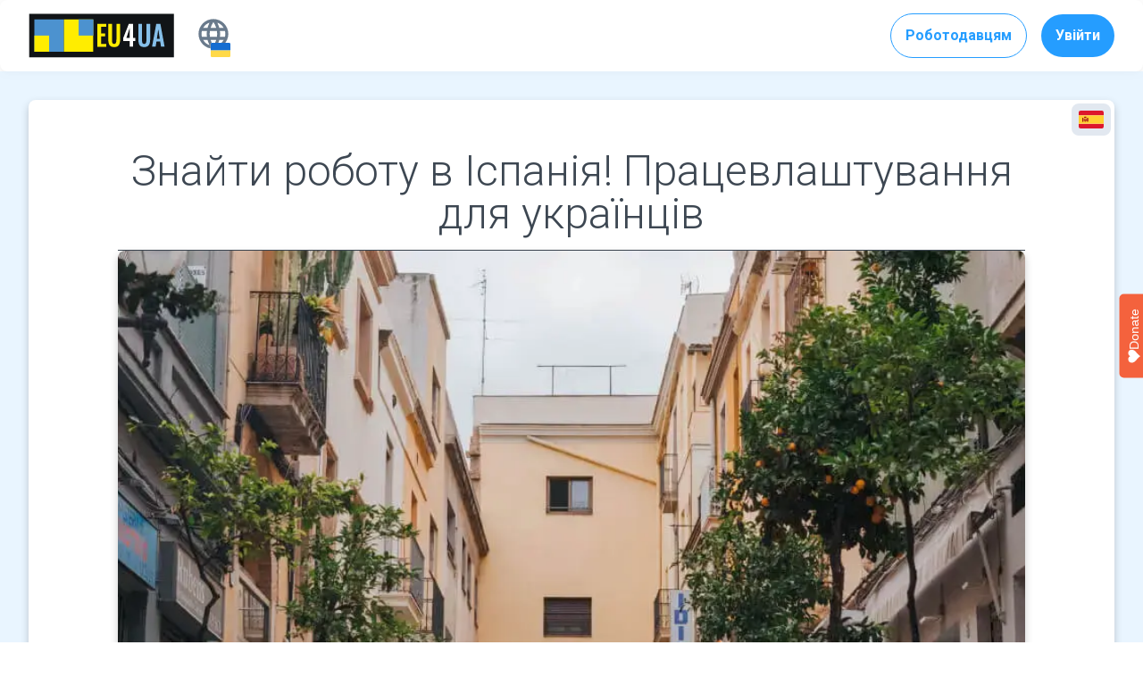

--- FILE ---
content_type: text/css; charset=utf-8
request_url: https://www.eu4ua.org/static/css/main.66e5824b.css
body_size: 11610
content:
@import url(https://fonts.googleapis.com/css2?family=Roboto:wght@300;400;500;700&display=swap);.main-modal-container .ant-modal-content{border-radius:16px;display:flex;flex-direction:column;height:100%;min-width:630px;padding:0 18px;width:100%}.main-modal-container.full-screen .ant-modal-content{gap:8px;padding:0 8px 0 24px}.main-modal-container .ant-modal-body{flex:1 1 auto;overflow-x:hidden;overflow-y:auto}.main-modal-container .ant-modal-body::-webkit-scrollbar{width:12px}.main-modal-container .ant-modal-body::-webkit-scrollbar-track{background:#f0f2f4;border-radius:100px}.main-modal-container .ant-modal-body::-webkit-scrollbar-thumb{background:#b6bfc9;border-radius:100px}.main-modal-container .ant-modal-header{left:-18px;margin-bottom:0;position:relative;width:calc(100% + 36px)}.main-modal-container.full-screen .ant-modal-header{left:-24px;margin-bottom:8px;width:calc(100% + 32px)}.main-modal-container .ant-modal-footer{left:-18px;margin-top:auto;position:relative;width:calc(100% + 36px)}.main-modal-container.full-screen .ant-modal-footer{left:-24px;width:calc(100% + 32px)}@media screen and (max-width:750px){.main-modal-container .ant-modal-content{min-width:99%}}

/*
! tailwindcss v3.3.3 | MIT License | https://tailwindcss.com
*/*,:after,:before{border:0 solid;box-sizing:border-box}:after,:before{--tw-content:""}html{-webkit-text-size-adjust:100%;font-feature-settings:normal;font-family:ui-sans-serif,system-ui,-apple-system,BlinkMacSystemFont,Segoe UI,Roboto,Helvetica Neue,Arial,Noto Sans,sans-serif,Apple Color Emoji,Segoe UI Emoji,Segoe UI Symbol,Noto Color Emoji;font-variation-settings:normal;line-height:1.5;tab-size:4}body{line-height:inherit;margin:0}hr{border-top-width:1px;color:inherit;height:0}abbr:where([title]){-webkit-text-decoration:underline dotted;text-decoration:underline dotted}h1,h2,h3,h4,h5,h6{font-size:inherit;font-weight:inherit}a{color:inherit;text-decoration:inherit}b,strong{font-weight:bolder}code,kbd,pre,samp{font-family:ui-monospace,SFMono-Regular,Menlo,Monaco,Consolas,Liberation Mono,Courier New,monospace;font-size:1em}small{font-size:80%}sub,sup{font-size:75%;line-height:0;position:relative;vertical-align:initial}sub{bottom:-.25em}sup{top:-.5em}table{border-collapse:collapse;border-color:inherit;text-indent:0}button,input,optgroup,select,textarea{font-feature-settings:inherit;color:inherit;font-family:inherit;font-size:100%;font-variation-settings:inherit;font-weight:inherit;line-height:inherit;margin:0;padding:0}button,select{text-transform:none}[type=button],[type=reset],[type=submit],button{-webkit-appearance:button;background-color:initial;background-image:none}:-moz-focusring{outline:auto}:-moz-ui-invalid{box-shadow:none}progress{vertical-align:initial}::-webkit-inner-spin-button,::-webkit-outer-spin-button{height:auto}[type=search]{-webkit-appearance:textfield;outline-offset:-2px}::-webkit-search-decoration{-webkit-appearance:none}::-webkit-file-upload-button{-webkit-appearance:button;font:inherit}summary{display:list-item}blockquote,dd,dl,figure,h1,h2,h3,h4,h5,h6,hr,p,pre{margin:0}fieldset{margin:0}fieldset,legend{padding:0}menu,ol,ul{list-style:none;margin:0;padding:0}dialog{padding:0}textarea{resize:vertical}input::placeholder,textarea::placeholder{color:#9ca3af;opacity:1}[role=button],button{cursor:pointer}:disabled{cursor:default}audio,canvas,embed,iframe,img,object,svg,video{display:block;vertical-align:middle}img,video{height:auto;max-width:100%}[hidden]{display:none}*{font-family:Roboto,system-ui,sans-serif}*,:after,:before{--tw-border-spacing-x:0;--tw-border-spacing-y:0;--tw-translate-x:0;--tw-translate-y:0;--tw-rotate:0;--tw-skew-x:0;--tw-skew-y:0;--tw-scale-x:1;--tw-scale-y:1;--tw-pan-x: ;--tw-pan-y: ;--tw-pinch-zoom: ;--tw-scroll-snap-strictness:proximity;--tw-gradient-from-position: ;--tw-gradient-via-position: ;--tw-gradient-to-position: ;--tw-ordinal: ;--tw-slashed-zero: ;--tw-numeric-figure: ;--tw-numeric-spacing: ;--tw-numeric-fraction: ;--tw-ring-inset: ;--tw-ring-offset-width:0px;--tw-ring-offset-color:#fff;--tw-ring-color:#f1f5f980;--tw-ring-offset-shadow:0 0 #0000;--tw-ring-shadow:0 0 #0000;--tw-shadow:0 0 #0000;--tw-shadow-colored:0 0 #0000;--tw-blur: ;--tw-brightness: ;--tw-contrast: ;--tw-grayscale: ;--tw-hue-rotate: ;--tw-invert: ;--tw-saturate: ;--tw-sepia: ;--tw-drop-shadow: ;--tw-backdrop-blur: ;--tw-backdrop-brightness: ;--tw-backdrop-contrast: ;--tw-backdrop-grayscale: ;--tw-backdrop-hue-rotate: ;--tw-backdrop-invert: ;--tw-backdrop-opacity: ;--tw-backdrop-saturate: ;--tw-backdrop-sepia: }::backdrop{--tw-border-spacing-x:0;--tw-border-spacing-y:0;--tw-translate-x:0;--tw-translate-y:0;--tw-rotate:0;--tw-skew-x:0;--tw-skew-y:0;--tw-scale-x:1;--tw-scale-y:1;--tw-pan-x: ;--tw-pan-y: ;--tw-pinch-zoom: ;--tw-scroll-snap-strictness:proximity;--tw-gradient-from-position: ;--tw-gradient-via-position: ;--tw-gradient-to-position: ;--tw-ordinal: ;--tw-slashed-zero: ;--tw-numeric-figure: ;--tw-numeric-spacing: ;--tw-numeric-fraction: ;--tw-ring-inset: ;--tw-ring-offset-width:0px;--tw-ring-offset-color:#fff;--tw-ring-color:#f1f5f980;--tw-ring-offset-shadow:0 0 #0000;--tw-ring-shadow:0 0 #0000;--tw-shadow:0 0 #0000;--tw-shadow-colored:0 0 #0000;--tw-blur: ;--tw-brightness: ;--tw-contrast: ;--tw-grayscale: ;--tw-hue-rotate: ;--tw-invert: ;--tw-saturate: ;--tw-sepia: ;--tw-drop-shadow: ;--tw-backdrop-blur: ;--tw-backdrop-brightness: ;--tw-backdrop-contrast: ;--tw-backdrop-grayscale: ;--tw-backdrop-hue-rotate: ;--tw-backdrop-invert: ;--tw-backdrop-opacity: ;--tw-backdrop-saturate: ;--tw-backdrop-sepia: }@media (min-width:540px){.container{max-width:540px}}@media (min-width:768px){.container{max-width:768px}}@media (min-width:912px){.container{max-width:912px}}@media (min-width:1024px){.container{max-width:1024px}}@media (min-width:1280px){.container{max-width:1280px}}@media (min-width:1800px){.container{max-width:1800px}}.visible{visibility:visible}.collapse{visibility:collapse}.static{position:static}.fixed{position:fixed}.absolute{position:absolute}.relative{position:relative}.-bottom-4{bottom:-1rem}.-top-2{top:-.5rem}.bottom-0{bottom:0}.bottom-0\.5{bottom:.125rem}.bottom-1{bottom:.25rem}.bottom-14{bottom:3.5rem}.bottom-16{bottom:4rem}.bottom-3{bottom:.75rem}.bottom-3\.5{bottom:.875rem}.bottom-4{bottom:1rem}.bottom-7{bottom:1.75rem}.bottom-\[-16px\]{bottom:-16px}.bottom-\[-20px\]{bottom:-20px}.bottom-\[100\%\]{bottom:100%}.bottom-\[9px\]{bottom:9px}.left-0{left:0}.left-1{left:.25rem}.left-1\/2{left:50%}.left-2{left:.5rem}.left-4{left:1rem}.left-7{left:1.75rem}.left-9{left:2.25rem}.left-\[21px\]{left:21px}.left-\[50\%\]{left:50%}.right-0{right:0}.right-1{right:.25rem}.right-1\/2{right:50%}.right-2{right:.5rem}.right-3{right:.75rem}.right-\[-24px\]{right:-24px}.right-\[12px\]{right:12px}.right-\[14px\]{right:14px}.top-0{top:0}.top-1{top:.25rem}.top-1\/2{top:50%}.top-14{top:3.5rem}.top-2{top:.5rem}.top-4{top:1rem}.top-8{top:2rem}.top-\[-12px\]{top:-12px}.top-\[-36\%\]{top:-36%}.top-\[-5\%\]{top:-5%}.top-\[11px\]{top:11px}.top-\[156px\]{top:156px}.top-\[19px\]{top:19px}.z-0{z-index:0}.z-10{z-index:10}.z-20{z-index:20}.z-\[1\]{z-index:1}.z-\[2\]{z-index:2}.z-\[3\]{z-index:3}.z-\[4\]{z-index:4}.z-\[5\]{z-index:5}.order-1{order:1}.order-2{order:2}.order-3{order:3}.order-4{order:4}.col-span-2{grid-column:span 2/span 2}.-m-8{margin:-2rem}.m-0{margin:0}.m-1{margin:.25rem}.m-auto{margin:auto}.mx-0{margin-left:0;margin-right:0}.mx-2{margin-left:.5rem;margin-right:.5rem}.mx-4{margin-left:1rem;margin-right:1rem}.mx-6{margin-left:1.5rem;margin-right:1.5rem}.mx-\[25px\]{margin-left:25px;margin-right:25px}.mx-auto{margin-left:auto;margin-right:auto}.my-1{margin-bottom:.25rem;margin-top:.25rem}.my-10{margin-bottom:2.5rem;margin-top:2.5rem}.my-14{margin-bottom:3.5rem;margin-top:3.5rem}.my-2{margin-bottom:.5rem;margin-top:.5rem}.my-20{margin-bottom:5rem;margin-top:5rem}.my-3{margin-bottom:.75rem;margin-top:.75rem}.my-4{margin-bottom:1rem;margin-top:1rem}.my-6{margin-bottom:1.5rem;margin-top:1.5rem}.my-8{margin-bottom:2rem;margin-top:2rem}.my-\[-8px\]{margin-bottom:-8px;margin-top:-8px}.my-\[6px\]{margin-bottom:6px;margin-top:6px}.my-\[95px\]{margin-bottom:95px;margin-top:95px}.my-auto{margin-bottom:auto;margin-top:auto}.-mb-2{margin-bottom:-.5rem}.-mt-2{margin-top:-.5rem}.mb-0{margin-bottom:0}.mb-0\.5{margin-bottom:.125rem}.mb-1{margin-bottom:.25rem}.mb-1\.5{margin-bottom:.375rem}.mb-10{margin-bottom:2.5rem}.mb-12{margin-bottom:3rem}.mb-16{margin-bottom:4rem}.mb-2{margin-bottom:.5rem}.mb-20{margin-bottom:5rem}.mb-3{margin-bottom:.75rem}.mb-4{margin-bottom:1rem}.mb-5{margin-bottom:1.25rem}.mb-6{margin-bottom:1.5rem}.mb-7{margin-bottom:1.75rem}.mb-8{margin-bottom:2rem}.mb-\[-16\.4px\]{margin-bottom:-16.4px}.mb-\[-16px\]{margin-bottom:-16px}.mb-\[-1px\]{margin-bottom:-1px}.mb-\[-8px\]{margin-bottom:-8px}.mb-\[128px\]{margin-bottom:128px}.mb-\[1px\]{margin-bottom:1px}.mb-\[22px\]{margin-bottom:22px}.mb-\[24px\!important\]{margin-bottom:24px!important}.mb-\[48px\!important\]{margin-bottom:48px!important}.mb-\[57px\]{margin-bottom:57px}.mb-\[64px\]{margin-bottom:64px}.mb-\[6px\]{margin-bottom:6px}.mb-auto{margin-bottom:auto}.ml-1{margin-left:.25rem}.ml-1\.5{margin-left:.375rem}.ml-2{margin-left:.5rem}.ml-20{margin-left:5rem}.ml-3{margin-left:.75rem}.ml-4{margin-left:1rem}.ml-6{margin-left:1.5rem}.ml-8{margin-left:2rem}.ml-\[5px\]{margin-left:5px}.ml-auto{margin-left:auto}.mr-1{margin-right:.25rem}.mr-2{margin-right:.5rem}.mr-3{margin-right:.75rem}.mr-6{margin-right:1.5rem}.mr-8{margin-right:2rem}.mr-\[0\!important\]{margin-right:0!important}.mr-\[7px\]{margin-right:7px}.mr-auto{margin-right:auto}.mt-0{margin-top:0}.mt-0\.5{margin-top:.125rem}.mt-1{margin-top:.25rem}.mt-10{margin-top:2.5rem}.mt-12{margin-top:3rem}.mt-2{margin-top:.5rem}.mt-20{margin-top:5rem}.mt-3{margin-top:.75rem}.mt-4{margin-top:1rem}.mt-6{margin-top:1.5rem}.mt-8{margin-top:2rem}.mt-\[-28px\]{margin-top:-28px}.mt-\[-4px\]{margin-top:-4px}.mt-\[-68px\]{margin-top:-68px}.mt-\[14px\]{margin-top:14px}.mt-\[24px\]{margin-top:24px}.mt-\[48px\]{margin-top:48px}.mt-\[8px\]{margin-top:8px}.mt-auto{margin-top:auto}.line-clamp-1{-webkit-line-clamp:1}.line-clamp-1,.line-clamp-12{-webkit-box-orient:vertical;display:-webkit-box;overflow:hidden}.line-clamp-12{-webkit-line-clamp:12}.line-clamp-2{-webkit-box-orient:vertical;-webkit-line-clamp:2;display:-webkit-box;overflow:hidden}.block{display:block}.inline{display:inline}.flex{display:flex}.table{display:table}.grid{display:grid}.hidden{display:none}.h-0{height:0}.h-0\.5{height:.125rem}.h-1{height:.25rem}.h-10{height:2.5rem}.h-12{height:3rem}.h-14{height:3.5rem}.h-16{height:4rem}.h-2{height:.5rem}.h-20{height:5rem}.h-28{height:7rem}.h-3{height:.75rem}.h-4{height:1rem}.h-44{height:11rem}.h-48{height:12rem}.h-5{height:1.25rem}.h-6{height:1.5rem}.h-64{height:16rem}.h-7{height:1.75rem}.h-8{height:2rem}.h-\[104px\]{height:104px}.h-\[134px\]{height:134px}.h-\[142px\]{height:142px}.h-\[144px\]{height:144px}.h-\[180px\]{height:180px}.h-\[186px\]{height:186px}.h-\[1px\]{height:1px}.h-\[204px\]{height:204px}.h-\[22px\]{height:22px}.h-\[230px\]{height:230px}.h-\[236px\]{height:236px}.h-\[250px\]{height:250px}.h-\[25px\]{height:25px}.h-\[300px\]{height:300px}.h-\[31px\]{height:31px}.h-\[326px\]{height:326px}.h-\[370px\]{height:370px}.h-\[3px\]{height:3px}.h-\[400px\]{height:400px}.h-\[424px\]{height:424px}.h-\[450px\]{height:450px}.h-\[48px\]{height:48px}.h-\[50px\]{height:50px}.h-\[52px\]{height:52px}.h-\[60\%\]{height:60%}.h-\[64px\]{height:64px}.h-\[700px\!important\]{height:700px!important}.h-\[72px\]{height:72px}.h-\[77\%\]{height:77%}.h-\[80px\]{height:80px}.h-\[88px\]{height:88px}.h-\[auto\],.h-auto{height:auto}.h-fit{height:-webkit-fit-content;height:-moz-fit-content;height:fit-content}.h-full{height:100%}.h-screen{height:100vh}.max-h-40{max-height:10rem}.max-h-\[400px\]{max-height:400px}.max-h-\[none\!important\]{max-height:none!important}.max-h-screen{max-height:100vh}.min-h-\[142px\]{min-height:142px}.min-h-\[152px\]{min-height:152px}.min-h-\[180px\]{min-height:180px}.min-h-\[230px\]{min-height:230px}.min-h-\[240px\]{min-height:240px}.min-h-\[299px\]{min-height:299px}.min-h-\[300px\]{min-height:300px}.min-h-\[360px\]{min-height:360px}.min-h-\[68px\]{min-height:68px}.w-1{width:.25rem}.w-1\/2{width:50%}.w-10{width:2.5rem}.w-12{width:3rem}.w-14{width:3.5rem}.w-16{width:4rem}.w-2{width:.5rem}.w-2\/3{width:66.666667%}.w-20{width:5rem}.w-28{width:7rem}.w-3{width:.75rem}.w-36{width:9rem}.w-4{width:1rem}.w-5{width:1.25rem}.w-6{width:1.5rem}.w-64{width:16rem}.w-7{width:1.75rem}.w-8{width:2rem}.w-\[100\%\!important\]{width:100%!important}.w-\[100\%\]{width:100%}.w-\[100px\]{width:100px}.w-\[106px\]{width:106px}.w-\[126px\]{width:126px}.w-\[130px\]{width:130px}.w-\[144px\]{width:144px}.w-\[150px\]{width:150px}.w-\[160px\]{width:160px}.w-\[180px\]{width:180px}.w-\[186px\]{width:186px}.w-\[1px\]{width:1px}.w-\[200px\]{width:200px}.w-\[202px\]{width:202px}.w-\[213px\]{width:213px}.w-\[220px\]{width:220px}.w-\[226px\]{width:226px}.w-\[22px\]{width:22px}.w-\[240px\]{width:240px}.w-\[250px\]{width:250px}.w-\[256px\]{width:256px}.w-\[25px\]{width:25px}.w-\[270px\]{width:270px}.w-\[274px\]{width:274px}.w-\[280px\]{width:280px}.w-\[300px\]{width:300px}.w-\[309px\]{width:309px}.w-\[30px\]{width:30px}.w-\[340px\]{width:340px}.w-\[345px\]{width:345px}.w-\[348px\]{width:348px}.w-\[360px\]{width:360px}.w-\[38\.67px\]{width:38.67px}.w-\[385px\]{width:385px}.w-\[40\%\]{width:40%}.w-\[520px\]{width:520px}.w-\[52px\]{width:52px}.w-\[55\%\]{width:55%}.w-\[64px\]{width:64px}.w-\[70\%\]{width:70%}.w-\[719px\]{width:719px}.w-\[71px\]{width:71px}.w-\[72px\]{width:72px}.w-\[80\%\]{width:80%}.w-\[80px\]{width:80px}.w-\[88px\]{width:88px}.w-\[90\%\]{width:90%}.w-fit{width:-webkit-fit-content;width:-moz-fit-content;width:fit-content}.w-full{width:100%}.min-w-\[130px\]{min-width:130px}.min-w-\[220px\]{min-width:220px}.min-w-\[240px\]{min-width:240px}.min-w-\[250px\]{min-width:250px}.min-w-\[260px\]{min-width:260px}.min-w-\[309px\]{min-width:309px}.min-w-\[320px\]{min-width:320px}.min-w-\[336px\]{min-width:336px}.min-w-\[360px\]{min-width:360px}.min-w-\[64px\]{min-width:64px}.min-w-\[71px\]{min-width:71px}.min-w-\[80px\]{min-width:80px}.max-w-3xl{max-width:48rem}.max-w-\[1012px\]{max-width:1012px}.max-w-\[110px\]{max-width:110px}.max-w-\[180px\]{max-width:180px}.max-w-\[200px\]{max-width:200px}.max-w-\[234px\]{max-width:234px}.max-w-\[264px\]{max-width:264px}.max-w-\[270px\]{max-width:270px}.max-w-\[280px\]{max-width:280px}.max-w-\[290px\]{max-width:290px}.max-w-\[291px\]{max-width:291px}.max-w-\[300px\]{max-width:300px}.max-w-\[309px\]{max-width:309px}.max-w-\[340px\]{max-width:340px}.max-w-\[348px\!important\]{max-width:348px!important}.max-w-\[348px\]{max-width:348px}.max-w-\[356px\]{max-width:356px}.max-w-\[360px\]{max-width:360px}.max-w-\[410px\]{max-width:410px}.max-w-\[420px\]{max-width:420px}.max-w-\[425px\]{max-width:425px}.max-w-\[445px\]{max-width:445px}.max-w-\[450px\]{max-width:450px}.max-w-\[452px\]{max-width:452px}.max-w-\[460px\]{max-width:460px}.max-w-\[470px\]{max-width:470px}.max-w-\[500px\]{max-width:500px}.max-w-\[550px\]{max-width:550px}.max-w-\[562px\]{max-width:562px}.max-w-\[568px\]{max-width:568px}.max-w-\[580px\]{max-width:580px}.max-w-\[584px\]{max-width:584px}.max-w-\[588px\]{max-width:588px}.max-w-\[635px\]{max-width:635px}.max-w-\[700px\]{max-width:700px}.max-w-\[754px\]{max-width:754px}.max-w-\[900px\]{max-width:900px}.max-w-\[912px\]{max-width:912px}.max-w-\[920px\]{max-width:920px}.max-w-\[980px\]{max-width:980px}.flex-1{flex:1 1}.grow{flex-grow:1}.grow-0{flex-grow:0}.basis-1\/2{flex-basis:50%}.basis-full{flex-basis:100%}.table-auto{table-layout:auto}.border-collapse{border-collapse:collapse}.border-separate{border-collapse:initial}.-translate-x-1\/2,.-translate-x-2\/4{--tw-translate-x:-50%;transform:translate(var(--tw-translate-x),var(--tw-translate-y)) rotate(var(--tw-rotate)) skewX(var(--tw-skew-x)) skewY(var(--tw-skew-y)) scaleX(var(--tw-scale-x)) scaleY(var(--tw-scale-y))}.-translate-y-1\/2,.-translate-y-2\/4{--tw-translate-y:-50%}.-translate-y-1\/2,.-translate-y-2\/4,.translate-x-1\/2{transform:translate(var(--tw-translate-x),var(--tw-translate-y)) rotate(var(--tw-rotate)) skewX(var(--tw-skew-x)) skewY(var(--tw-skew-y)) scaleX(var(--tw-scale-x)) scaleY(var(--tw-scale-y))}.translate-x-1\/2{--tw-translate-x:50%}.translate-x-\[-47\%\]{--tw-translate-x:-47%}.translate-x-\[-47\%\],.translate-x-\[-50\%\]{transform:translate(var(--tw-translate-x),var(--tw-translate-y)) rotate(var(--tw-rotate)) skewX(var(--tw-skew-x)) skewY(var(--tw-skew-y)) scaleX(var(--tw-scale-x)) scaleY(var(--tw-scale-y))}.translate-x-\[-50\%\]{--tw-translate-x:-50%}.-rotate-45{--tw-rotate:-45deg}.-rotate-45,.transform{transform:translate(var(--tw-translate-x),var(--tw-translate-y)) rotate(var(--tw-rotate)) skewX(var(--tw-skew-x)) skewY(var(--tw-skew-y)) scaleX(var(--tw-scale-x)) scaleY(var(--tw-scale-y))}@keyframes bounceTap{0%,to{animation-timing-function:cubic-bezier(.8,0,1,1);opacity:1;transform:scale(.9) translateY(-25%)}50%{animation-timing-function:cubic-bezier(0,0,.2,1);opacity:.6;transform:scale(1.1) translateY(0)}}.animate-bounceTap{animation:bounceTap 1.5s ease-in-out infinite}.animate-none{animation:none}@keyframes spin{to{transform:rotate(1turn)}}.animate-spin{animation:spin 1s linear infinite}.cursor-not-allowed{cursor:not-allowed}.cursor-pointer{cursor:pointer}.resize{resize:both}.list-inside{list-style-position:inside}.list-circle{list-style-type:circle}.list-disc{list-style-type:disc}.list-none{list-style-type:none}.list-square{list-style-type:square}.auto-rows-min{grid-auto-rows:-webkit-min-content;grid-auto-rows:min-content}.grid-cols-1{grid-template-columns:repeat(1,minmax(0,1fr))}.grid-cols-2{grid-template-columns:repeat(2,minmax(0,1fr))}.grid-rows-2{grid-template-rows:repeat(2,minmax(0,1fr))}.flex-row{flex-direction:row}.flex-col{flex-direction:column}.flex-col-reverse{flex-direction:column-reverse}.flex-wrap{flex-wrap:wrap}.content-center{align-content:center}.content-start{align-content:flex-start}.items-start{align-items:flex-start}.items-end{align-items:flex-end}.items-center{align-items:center}.justify-start{justify-content:flex-start}.justify-end{justify-content:flex-end}.justify-center{justify-content:center}.justify-between{justify-content:space-between}.justify-around{justify-content:space-around}.gap-0{gap:0}.gap-1{gap:.25rem}.gap-10{gap:2.5rem}.gap-12{gap:3rem}.gap-16{gap:4rem}.gap-2{gap:.5rem}.gap-3{gap:.75rem}.gap-4{gap:1rem}.gap-5{gap:1.25rem}.gap-6{gap:1.5rem}.gap-8{gap:2rem}.gap-9{gap:2.25rem}.gap-\[1px\]{gap:1px}.gap-\[6px\]{gap:6px}.gap-x-1{column-gap:.25rem}.gap-x-10{column-gap:2.5rem}.gap-x-20{column-gap:5rem}.gap-x-4{column-gap:1rem}.gap-x-6{column-gap:1.5rem}.gap-x-9{column-gap:2.25rem}.gap-y-0{row-gap:0}.gap-y-10{row-gap:2.5rem}.gap-y-2{row-gap:.5rem}.gap-y-5{row-gap:1.25rem}.gap-y-6{row-gap:1.5rem}.space-x-3>:not([hidden])~:not([hidden]){--tw-space-x-reverse:0;margin-left:calc(.75rem*(1 - var(--tw-space-x-reverse)));margin-right:calc(.75rem*var(--tw-space-x-reverse))}.space-y-1>:not([hidden])~:not([hidden]){--tw-space-y-reverse:0;margin-bottom:calc(.25rem*var(--tw-space-y-reverse));margin-top:calc(.25rem*(1 - var(--tw-space-y-reverse)))}.place-self-stretch{place-self:stretch}.self-start{align-self:flex-start}.self-end{align-self:flex-end}.self-center{align-self:center}.overflow-auto{overflow:auto}.overflow-hidden{overflow:hidden}.overflow-x-auto{overflow-x:auto}.overflow-y-auto{overflow-y:auto}.overflow-x-hidden{overflow-x:hidden}.whitespace-nowrap{white-space:nowrap}.rounded-2xl{border-radius:16px}.rounded-\[4px\]{border-radius:4px}.rounded-\[50\%\]{border-radius:50%}.rounded-\[50px\]{border-radius:50px}.rounded-full{border-radius:50%}.rounded-lg{border-radius:8px}.rounded-md{border-radius:4px}.rounded-xl{border-radius:12px}.rounded-b-2xl{border-bottom-left-radius:16px;border-bottom-right-radius:16px}.rounded-t-2xl{border-top-left-radius:16px;border-top-right-radius:16px}.rounded-t-lg{border-top-left-radius:8px;border-top-right-radius:8px}.border{border-width:1px}.border-\[0\.5px\]{border-width:.5px}.border-x-\[0\.5px\]{border-left-width:.5px;border-right-width:.5px}.border-y-\[0\.5px\]{border-bottom-width:.5px;border-top-width:.5px}.border-y-\[1px\]{border-top-width:1px}.border-b,.border-y-\[1px\]{border-bottom-width:1px}.border-b-\[0\.5px\]{border-bottom-width:.5px}.border-b-\[1px\]{border-bottom-width:1px}.border-l-\[0\.5px\]{border-left-width:.5px}.border-r{border-right-width:1px}.border-r-\[0\.5px\]{border-right-width:.5px}.border-t{border-top-width:1px}.border-t-\[0\.5px\]{border-top-width:.5px}.border-t-\[1px\]{border-top-width:1px}.border-dashed{border-style:dashed}.border-blue-300{--tw-border-opacity:1;border-color:rgb(219 229 241/var(--tw-border-opacity))}.border-blue-500{--tw-border-opacity:1;border-color:rgb(241 245 249/var(--tw-border-opacity))}.border-blue-700{--tw-border-opacity:1;border-color:rgb(37 157 255/var(--tw-border-opacity))}.border-blue-800{--tw-border-opacity:1;border-color:rgb(0 128 232/var(--tw-border-opacity))}.border-blue-950{--tw-border-opacity:1;border-color:rgb(0 32 96/var(--tw-border-opacity))}.border-cyan-400{--tw-border-opacity:1;border-color:rgb(175 216 216/var(--tw-border-opacity))}.border-cyan-500{--tw-border-opacity:1;border-color:rgb(30 191 191/var(--tw-border-opacity))}.border-green-900{--tw-border-opacity:1;border-color:rgb(5 150 105/var(--tw-border-opacity))}.border-grey-300{--tw-border-opacity:1;border-color:rgb(226 232 240/var(--tw-border-opacity))}.border-grey-500{--tw-border-opacity:1;border-color:rgb(240 242 244/var(--tw-border-opacity))}.border-grey-600{--tw-border-opacity:1;border-color:rgb(182 191 201/var(--tw-border-opacity))}.border-grey-700{--tw-border-opacity:1;border-color:rgb(105 122 140/var(--tw-border-opacity))}.border-grey-800{--tw-border-opacity:1;border-color:rgb(61 71 82/var(--tw-border-opacity))}.border-grey-900{--tw-border-opacity:1;border-color:rgb(17 20 23/var(--tw-border-opacity))}.border-red-900{--tw-border-opacity:1;border-color:rgb(200 1 0/var(--tw-border-opacity))}.border-white{--tw-border-opacity:1;border-color:rgb(255 255 255/var(--tw-border-opacity))}.border-y-blue-950{--tw-border-opacity:1;border-bottom-color:rgb(0 32 96/var(--tw-border-opacity));border-top-color:rgb(0 32 96/var(--tw-border-opacity))}.border-r-white{--tw-border-opacity:1;border-right-color:rgb(255 255 255/var(--tw-border-opacity))}.bg-black{--tw-bg-opacity:1;background-color:rgb(0 0 0/var(--tw-bg-opacity))}.bg-blue-300{--tw-bg-opacity:1;background-color:rgb(219 229 241/var(--tw-bg-opacity))}.bg-blue-500{--tw-bg-opacity:1;background-color:rgb(241 245 249/var(--tw-bg-opacity))}.bg-blue-600{--tw-bg-opacity:1;background-color:rgb(224 241 255/var(--tw-bg-opacity))}.bg-blue-700{--tw-bg-opacity:1;background-color:rgb(37 157 255/var(--tw-bg-opacity))}.bg-blue-700-15{background-color:#259dff26}.bg-blue-800{--tw-bg-opacity:1;background-color:rgb(0 128 232/var(--tw-bg-opacity))}.bg-blue-800-15{background-color:#0080e826}.bg-blue-900{--tw-bg-opacity:1;background-color:rgb(26 86 219/var(--tw-bg-opacity))}.bg-blue-950{--tw-bg-opacity:1;background-color:rgb(0 32 96/var(--tw-bg-opacity))}.bg-blue-light{background-color:#e0f1ffb3}.bg-blue-light2{background-color:#e0f1ff66}.bg-cyan-100{--tw-bg-opacity:1;background-color:rgb(246 255 255/var(--tw-bg-opacity))}.bg-cyan-200{--tw-bg-opacity:1;background-color:rgb(233 255 255/var(--tw-bg-opacity))}.bg-green-800{--tw-bg-opacity:1;background-color:rgb(230 254 233/var(--tw-bg-opacity))}.bg-green-800-70{background-color:#e6fee9b3}.bg-green-900{--tw-bg-opacity:1;background-color:rgb(5 150 105/var(--tw-bg-opacity))}.bg-green-900-15{background-color:#05966926}.bg-grey-200{--tw-bg-opacity:1;background-color:rgb(246 247 249/var(--tw-bg-opacity))}.bg-grey-300{--tw-bg-opacity:1;background-color:rgb(226 232 240/var(--tw-bg-opacity))}.bg-grey-400{--tw-bg-opacity:1;background-color:rgb(245 247 249/var(--tw-bg-opacity))}.bg-grey-500{--tw-bg-opacity:1;background-color:rgb(240 242 244/var(--tw-bg-opacity))}.bg-grey-600{--tw-bg-opacity:1;background-color:rgb(182 191 201/var(--tw-bg-opacity))}.bg-grey-600-30{background-color:#b6bfc94d}.bg-grey-700{--tw-bg-opacity:1;background-color:rgb(105 122 140/var(--tw-bg-opacity))}.bg-grey-80{background-color:#d5d8e0cc}.bg-grey-80-1{--tw-bg-opacity:1;background-color:rgb(213 216 224/var(--tw-bg-opacity))}.bg-grey-800{--tw-bg-opacity:1;background-color:rgb(61 71 82/var(--tw-bg-opacity))}.bg-pink-200{--tw-bg-opacity:1;background-color:rgb(255 239 253/var(--tw-bg-opacity))}.bg-red-800{--tw-bg-opacity:1;background-color:rgb(255 230 229/var(--tw-bg-opacity))}.bg-red-900{--tw-bg-opacity:1;background-color:rgb(200 1 0/var(--tw-bg-opacity))}.bg-white{--tw-bg-opacity:1;background-color:rgb(255 255 255/var(--tw-bg-opacity))}.bg-white-60{background-color:#fff9}.bg-white-70{background-color:#ffffffb3}.bg-white-90{background-color:#ffffffe6}.bg-yellow-500-15{background-color:#fff10326}.bg-yellow-500-5{background-color:#fff1030d}.bg-yellow-600{--tw-bg-opacity:1;background-color:rgb(255 210 51/var(--tw-bg-opacity))}.object-contain{object-fit:contain}.object-cover{object-fit:cover}.object-\[50\%_13\%\]{object-position:50% 13%}.object-\[bottom_center\]{object-position:bottom center}.object-bottom{object-position:bottom}.object-center{object-position:center}.p-0{padding:0}.p-0\.5{padding:.125rem}.p-1{padding:.25rem}.p-2{padding:.5rem}.p-3{padding:.75rem}.p-4{padding:1rem}.p-5{padding:1.25rem}.p-6{padding:1.5rem}.p-8{padding:2rem}.p-\[10px\]{padding:10px}.p-\[17px\]{padding:17px}.p-\[3px\]{padding:3px}.px-0{padding-left:0;padding-right:0}.px-1{padding-left:.25rem;padding-right:.25rem}.px-1\.5{padding-left:.375rem;padding-right:.375rem}.px-10{padding-left:2.5rem;padding-right:2.5rem}.px-2{padding-left:.5rem;padding-right:.5rem}.px-3{padding-left:.75rem;padding-right:.75rem}.px-4{padding-left:1rem;padding-right:1rem}.px-5{padding-left:1.25rem;padding-right:1.25rem}.px-6{padding-left:1.5rem;padding-right:1.5rem}.px-7{padding-left:1.75rem;padding-right:1.75rem}.px-8{padding-left:2rem;padding-right:2rem}.px-\[10px\!important\]{padding-left:10px!important;padding-right:10px!important}.px-\[11px\]{padding-left:11px;padding-right:11px}.px-\[14px\]{padding-left:14px;padding-right:14px}.px-\[16px\]{padding-left:16px;padding-right:16px}.px-\[25px\]{padding-left:25px;padding-right:25px}.px-\[5\.5px\]{padding-left:5.5px;padding-right:5.5px}.px-\[6px\]{padding-left:6px;padding-right:6px}.px-\[7\.5px\]{padding-left:7.5px;padding-right:7.5px}.px-\[7px\]{padding-left:7px;padding-right:7px}.py-0{padding-bottom:0;padding-top:0}.py-0\.5{padding-bottom:.125rem;padding-top:.125rem}.py-1{padding-bottom:.25rem;padding-top:.25rem}.py-12{padding-bottom:3rem;padding-top:3rem}.py-14{padding-bottom:3.5rem;padding-top:3.5rem}.py-2{padding-bottom:.5rem;padding-top:.5rem}.py-20{padding-bottom:5rem;padding-top:5rem}.py-3{padding-bottom:.75rem;padding-top:.75rem}.py-4{padding-bottom:1rem;padding-top:1rem}.py-5{padding-bottom:1.25rem;padding-top:1.25rem}.py-6{padding-bottom:1.5rem;padding-top:1.5rem}.py-7{padding-bottom:1.75rem;padding-top:1.75rem}.py-8{padding-bottom:2rem;padding-top:2rem}.py-\[11px\]{padding-bottom:11px;padding-top:11px}.py-\[14px\]{padding-bottom:14px;padding-top:14px}.py-\[18px\]{padding-bottom:18px;padding-top:18px}.py-\[3px\]{padding-bottom:3px;padding-top:3px}.py-\[6px\]{padding-bottom:6px;padding-top:6px}.py-\[8px\!important\]{padding-bottom:8px!important;padding-top:8px!important}.py-\[8px\]{padding-bottom:8px;padding-top:8px}.pb-0{padding-bottom:0}.pb-1{padding-bottom:.25rem}.pb-10{padding-bottom:2.5rem}.pb-14{padding-bottom:3.5rem}.pb-2{padding-bottom:.5rem}.pb-3{padding-bottom:.75rem}.pb-4{padding-bottom:1rem}.pb-6{padding-bottom:1.5rem}.pb-7{padding-bottom:1.75rem}.pb-8{padding-bottom:2rem}.pb-\[24px\]{padding-bottom:24px}.pl-1{padding-left:.25rem}.pl-11{padding-left:2.75rem}.pl-2{padding-left:.5rem}.pl-24{padding-left:6rem}.pl-32{padding-left:8rem}.pl-4{padding-left:1rem}.pl-6{padding-left:1.5rem}.pl-8{padding-left:2rem}.pl-\[25px\]{padding-left:25px}.pr-0{padding-right:0}.pr-1{padding-right:.25rem}.pr-12{padding-right:3rem}.pr-2{padding-right:.5rem}.pr-4{padding-right:1rem}.pr-\[11px\]{padding-right:11px}.pr-\[15px\]{padding-right:15px}.pr-\[3px\]{padding-right:3px}.pt-1{padding-top:.25rem}.pt-10{padding-top:2.5rem}.pt-12{padding-top:3rem}.pt-16{padding-top:4rem}.pt-2{padding-top:.5rem}.pt-3{padding-top:.75rem}.pt-4{padding-top:1rem}.pt-5{padding-top:1.25rem}.pt-6{padding-top:1.5rem}.pt-8{padding-top:2rem}.pt-9{padding-top:2.25rem}.pt-\[100px\]{padding-top:100px}.pt-\[92px\]{padding-top:92px}.text-left{text-align:left}.text-center{text-align:center}.text-right{text-align:right}.text-start{text-align:start}.font-roboto{font-family:Roboto,sans-serif}.text-2xl{font-size:1.5rem;line-height:2rem}.text-3xl{font-size:1.875rem;line-height:2.25rem}.text-4\.5xl{font-size:2.5rem;line-height:2.75rem}.text-5\.6xl{font-size:3.5rem;line-height:4.25rem}.text-\[0\]{font-size:0}.text-\[32px\]{font-size:32px}.text-base{font-size:1rem;line-height:1.5rem}.text-lg,.text-lg-bold{font-size:1.125rem;line-height:1.75rem}.text-lg-bold{font-weight:700}.text-sm{font-size:.875rem;line-height:1.25rem}.text-xl{font-size:1.25rem;line-height:1.75rem}.text-xs{font-size:.75rem;line-height:1rem}.font-bold{font-weight:700}.font-extralight{font-weight:200}.font-light{font-weight:300}.font-medium{font-weight:500}.font-normal{font-weight:400}.font-semibold{font-weight:600}.uppercase{text-transform:uppercase}.capitalize{text-transform:capitalize}.italic{font-style:italic}.not-italic{font-style:normal}.leading-6{line-height:1.5rem}.leading-none{line-height:1}.text-black{--tw-text-opacity:1;color:rgb(0 0 0/var(--tw-text-opacity))}.text-blue-200{--tw-text-opacity:1;color:rgb(51 96 255/var(--tw-text-opacity))}.text-blue-700{--tw-text-opacity:1;color:rgb(37 157 255/var(--tw-text-opacity))}.text-blue-800{--tw-text-opacity:1;color:rgb(0 128 232/var(--tw-text-opacity))}.text-blue-900{--tw-text-opacity:1;color:rgb(26 86 219/var(--tw-text-opacity))}.text-blue-950{--tw-text-opacity:1;color:rgb(0 32 96/var(--tw-text-opacity))}.text-cyan-500{--tw-text-opacity:1;color:rgb(30 191 191/var(--tw-text-opacity))}.text-green-850{--tw-text-opacity:1;color:rgb(0 176 80/var(--tw-text-opacity))}.text-green-900{--tw-text-opacity:1;color:rgb(5 150 105/var(--tw-text-opacity))}.text-grey-100{--tw-text-opacity:1;color:rgb(218 218 218/var(--tw-text-opacity))}.text-grey-300{--tw-text-opacity:1;color:rgb(226 232 240/var(--tw-text-opacity))}.text-grey-600{--tw-text-opacity:1;color:rgb(182 191 201/var(--tw-text-opacity))}.text-grey-700{--tw-text-opacity:1;color:rgb(105 122 140/var(--tw-text-opacity))}.text-grey-800{--tw-text-opacity:1;color:rgb(61 71 82/var(--tw-text-opacity))}.text-grey-900{--tw-text-opacity:1;color:rgb(17 20 23/var(--tw-text-opacity))}.text-pink-500{--tw-text-opacity:1;color:rgb(242 109 226/var(--tw-text-opacity))}.text-red-700{--tw-text-opacity:1;color:rgb(255 23 23/var(--tw-text-opacity))}.text-red-850{--tw-text-opacity:1;color:rgb(255 91 90/var(--tw-text-opacity))}.text-red-900{--tw-text-opacity:1;color:rgb(200 1 0/var(--tw-text-opacity))}.text-white{--tw-text-opacity:1;color:rgb(255 255 255/var(--tw-text-opacity))}.text-white-60{color:#fff9}.text-white-90{color:#ffffffe6}.underline{text-decoration-line:underline}.no-underline{text-decoration-line:none}.opacity-20{opacity:.2}.opacity-50{opacity:.5}.opacity-80{opacity:.8}.shadow-double{--tw-shadow:0px 0px 15px -3px #0000001a,0px 4px 6px -2px #0000000d;--tw-shadow-colored:0px 0px 15px -3px var(--tw-shadow-color),0px 4px 6px -2px var(--tw-shadow-color)}.shadow-double,.shadow-float{box-shadow:0 0 #0000,0 0 #0000,var(--tw-shadow);box-shadow:var(--tw-ring-offset-shadow,0 0 #0000),var(--tw-ring-shadow,0 0 #0000),var(--tw-shadow)}.shadow-float{--tw-shadow:0px 4px 10px #0003;--tw-shadow-colored:0px 4px 10px var(--tw-shadow-color)}.shadow-lg{--tw-shadow:0px 0px 15px -3px #0000001a,0px 4px 6px -2px #0000000d;--tw-shadow-colored:0px 0px 15px -3px var(--tw-shadow-color),0px 4px 6px -2px var(--tw-shadow-color)}.shadow-lg,.shadow-xl{box-shadow:0 0 #0000,0 0 #0000,var(--tw-shadow);box-shadow:var(--tw-ring-offset-shadow,0 0 #0000),var(--tw-ring-shadow,0 0 #0000),var(--tw-shadow)}.shadow-xl{--tw-shadow:0px 5px 25px #0000001a,0px 10px 10px -5px #0000000a;--tw-shadow-colored:0px 5px 25px var(--tw-shadow-color),0px 10px 10px -5px var(--tw-shadow-color)}.outline-none{outline:2px solid #0000;outline-offset:2px}.brightness-50{--tw-brightness:brightness(.5)}.brightness-50,.brightness-75{filter:var(--tw-blur) var(--tw-brightness) var(--tw-contrast) var(--tw-grayscale) var(--tw-hue-rotate) var(--tw-invert) var(--tw-saturate) var(--tw-sepia) var(--tw-drop-shadow)}.brightness-75{--tw-brightness:brightness(.75)}.brightness-90{--tw-brightness:brightness(.9)}.brightness-90,.drop-shadow-lg{filter:var(--tw-blur) var(--tw-brightness) var(--tw-contrast) var(--tw-grayscale) var(--tw-hue-rotate) var(--tw-invert) var(--tw-saturate) var(--tw-sepia) var(--tw-drop-shadow)}.drop-shadow-lg{--tw-drop-shadow:drop-shadow(0 10px 8px #0000000a) drop-shadow(0 4px 3px #0000001a)}.drop-shadow-md{--tw-drop-shadow:drop-shadow(0 4px 3px #00000012) drop-shadow(0 2px 2px #0000000f)}.drop-shadow-md,.drop-shadow-sm{filter:var(--tw-blur) var(--tw-brightness) var(--tw-contrast) var(--tw-grayscale) var(--tw-hue-rotate) var(--tw-invert) var(--tw-saturate) var(--tw-sepia) var(--tw-drop-shadow)}.drop-shadow-sm{--tw-drop-shadow:drop-shadow(0 1px 1px #0000000d)}.filter{filter:var(--tw-blur) var(--tw-brightness) var(--tw-contrast) var(--tw-grayscale) var(--tw-hue-rotate) var(--tw-invert) var(--tw-saturate) var(--tw-sepia) var(--tw-drop-shadow)}.transition{transition-duration:.15s;transition-property:color,background-color,border-color,text-decoration-color,fill,stroke,opacity,box-shadow,transform,filter,-webkit-backdrop-filter;transition-property:color,background-color,border-color,text-decoration-color,fill,stroke,opacity,box-shadow,transform,filter,backdrop-filter;transition-property:color,background-color,border-color,text-decoration-color,fill,stroke,opacity,box-shadow,transform,filter,backdrop-filter,-webkit-backdrop-filter;transition-timing-function:cubic-bezier(.4,0,.2,1)}.transition-all{transition-duration:.15s;transition-property:all;transition-timing-function:cubic-bezier(.4,0,.2,1)}.transition-colors{transition-property:color,background-color,border-color,text-decoration-color,fill,stroke;transition-timing-function:cubic-bezier(.4,0,.2,1)}.duration-150,.transition-colors{transition-duration:.15s}.duration-300{transition-duration:.3s}.ease-in-out{transition-timing-function:cubic-bezier(.4,0,.2,1)}*{-webkit-tap-highlight-color:transparent}::-webkit-scrollbar{width:9px}::-webkit-scrollbar-track{background:#f0f2f4;border-radius:100px}::-webkit-scrollbar-thumb{background:#b6bfc9;border-radius:100px}*{scrollbar-color:#b6bfc9 #f0f2f4;scrollbar-width:thin}.scrollable-content::-webkit-scrollbar{width:9px}.scrollable-content::-webkit-scrollbar-track{background:#f0f2f4;border-radius:100px}.scrollable-content::-webkit-scrollbar-thumb{background:#b6bfc9;border-radius:100px}.scrollable-content{scrollbar-color:#b6bfc9 #f0f2f4;scrollbar-width:thin}.stepProgressBar{--stepProgressBar-space-unit:4px;--stepProgressBar-indicator-size:16px;--stepProgressBar-font-size:14px;--stepProgressBar-step-size:80px;--stepProgressBar-step-line-size:2px;--stepProgressBar-color-primary:#259dff;--stepProgressBar-color-secondary:#d1d5db;--stepProgressBar-color-neutral:#fff;--stepProgressBar-color-neutral-400:#a3a3a3;--stepProgressBar-color-neutral-800:#262626;display:flex;width:100%}.stepProgressBar__step{display:flex}.stepProgressBar__step:not(:first-child){width:100%}.stepProgressBar__step__button{align-items:center;color:var(--stepProgressBar-color-neutral-400);display:flex;flex-direction:column;flex-shrink:0;font-size:var(--stepProgressBar-font-size);position:relative;transition:color .2s ease-in;width:var(--stepProgressBar-step-size)}.stepProgressBar__step--current .stepProgressBar__step__button{color:var(--stepProgressBar-color-neutral-800)}.stepProgressBar__step__button__indicator{align-items:center;background-color:var(--stepProgressBar-color-secondary);border:calc(var(--stepProgressBar-indicator-size)/3.5) solid var(--stepProgressBar-color-neutral);border-radius:100%;display:flex;height:var(--stepProgressBar-indicator-size);justify-content:center;transition:background-color .3s ease-in;width:var(--stepProgressBar-indicator-size)}.stepProgressBar__step--current .stepProgressBar__step__button__indicator{background-color:var(--stepProgressBar-color-neutral);border:calc(var(--stepProgressBar-indicator-size)/8) solid var(--stepProgressBar-color-primary);transition:all .3s ease-in}.stepProgressBar__step--completed .stepProgressBar__step__button__indicator{border:0;transition:all .3s ease-in}.stepProgressBar__step:not(.stepProgressBar__step--current).stepProgressBar__step--navigable .stepProgressBar__step__button__indicator{background-color:var(--stepProgressBar-color-primary);transition:all .3s ease-in}.stepProgressBar__step__button__indicator__icon-completed{fill:#0000}.stepProgressBar__step--completed .stepProgressBar__step__button__indicator__icon-completed{animation:fillColorChange .2s ease-in .3s forwards}.stepProgressBar__step__button__label{margin-top:var(--stepProgressBar-space-unit)}@supports selector(:hover){.stepProgressBar__step__button:hover{color:var(--stepProgressBar-color-primary)}.stepProgressBar__step:not(.stepProgressBar__step--current) .stepProgressBar__step__button:hover .stepProgressBar__step__button__indicator{background-color:var(--stepProgressBar-color-primary)}}.stepProgressBar__step__button:focus-visible{border-radius:4px;outline:var(--stepProgressBar-color-primary) solid 2px}@supports not selector(:focus-visible){.stepProgressBar__step__button:focus{border-radius:4px;outline:var(--stepProgressBar-color-primary) solid 2px}}.stepProgressBar__step__line{background-color:var(--stepProgressBar-color-secondary);height:var(--stepProgressBar-step-line-size);margin-left:calc(var(--stepProgressBar-step-size)/2*-1);margin-right:calc(var(--stepProgressBar-step-size)/2*-1);margin-top:calc(var(--stepProgressBar-indicator-size)/2 - var(--stepProgressBar-step-line-size)/2);transition:background-color .3s ease-in;width:100%}.stepProgressBar__step--navigable .stepProgressBar__step__line{background-color:var(--stepProgressBar-color-primary);transition:background-color .2s ease-in}@keyframes fillColorChange{0%{fill:var(--stepProgressBar-color-primary)}to{fill:var(--stepProgressBar-color-neutral)}}@media (max-width:400px){.stepProgressBar__step__button{width:auto}.stepProgressBar__step__line{margin-left:0;margin-right:0}.stepProgressBar__step__button__label{display:none}}.container{margin:0 auto;max-width:1000px;min-width:320px;padding:100px 24px;width:100%}.code,.code::placeholder{letter-spacing:.5em}.code::placeholder{font-size:80px;text-align:center}@media (orientation:portriet){.register{min-height:75vh}}.ant-input,.ant-input:hover{border-color:#b6bfc9!important}.ant-input.ant-input-status-error,.ant-select.custom-error .ant-select-selector{border-color:#c80100!important}.login-page .ant-tabs-nav-list{justify-content:center;width:100%}.login-page .ant-tabs-tab{justify-content:center;padding-bottom:18px;padding-top:0;width:52%}.login-page .ant-tabs-tab+.ant-tabs-tab{margin:0}.login-page .ant-tabs-tab.ant-tabs-tab-active .ant-tabs-tab-btn p{color:#111417}.login-page .ant-tabs-nav{margin-bottom:40px}.login-page .ant-tabs-nav:before{border-bottom-color:#b6bfc9}.login-page .ant-tabs-nav .ant-tabs-ink-bar{border-top-left-radius:3px;border-top-right-radius:3px;height:6px}.login-page .ant-tabs-ink-bar{background-color:#111417}.ant-steps.ant-steps-vertical>.ant-steps-item .ant-steps-item-icon{margin-inline-end:20px}.ant-steps.ant-steps-vertical>.ant-steps-item .ant-steps-item-icon .anticon{color:#259dff;vertical-align:0}.ant-steps .ant-steps-item-process .ant-steps-item-icon{background-color:#259dff;border-color:#259dff}.ant-steps .ant-steps-item-finish .ant-steps-item-icon{background-color:#f1f5f9;border-color:#f1f5f9}.ant-steps .ant-steps-item-finish>.ant-steps-item-container>.ant-steps-item-tail:after{background-color:#259dff}.ant-steps .ant-steps-item:not(.ant-steps-item-active):not(.ant-steps-item-process)>.ant-steps-item-container[role=button]:hover .ant-steps-item-icon{border-color:#0080e8}.ant-steps .ant-steps-item:not(.ant-steps-item-active):not(.ant-steps-item-process)>.ant-steps-item-container[role=button]:hover .ant-steps-item-icon .ant-steps-icon,.ant-steps .ant-steps-item:not(.ant-steps-item-active):not(.ant-steps-item-process)>.ant-steps-item-container[role=button]:hover .ant-steps-item-icon .ant-steps-icon .anticon,.ant-steps .ant-steps-item:not(.ant-steps-item-active)>.ant-steps-item-container[role=button]:hover .ant-steps-item-title{color:#0080e8}.ant-steps .ant-steps-item:not(.ant-steps-item-active)>.ant-steps-item-container[role=button]:hover .ant-steps-item-description{color:#259dff}.ant-list .ant-list-item .ant-list-item-meta .ant-list-item-meta-avatar{margin-inline-end:12px}.ant-list .ant-list-item .ant-list-item-meta .ant-list-item-meta-description,.ant-steps .ant-steps-item-process>.ant-steps-item-container>.ant-steps-item-content>.ant-steps-item-description{color:#3d4752}.ant-select-clear{height:24px!important;margin-top:-12px!important;width:24px!important}.before\:absolute:before{content:var(--tw-content);position:absolute}.before\:-top-6:before{content:var(--tw-content);top:-1.5rem}.before\:left-0:before{content:var(--tw-content);left:0}.before\:h-\[26px\]:before{content:var(--tw-content);height:26px}.before\:w-full:before{content:var(--tw-content);width:100%}.before\:bg-gradient-to-t:before{background-image:linear-gradient(to top,var(--tw-gradient-stops));content:var(--tw-content)}.before\:from-white:before{--tw-gradient-from:#fff var(--tw-gradient-from-position);--tw-gradient-to:#fff0 var(--tw-gradient-to-position);--tw-gradient-stops:var(--tw-gradient-from),var(--tw-gradient-to);content:var(--tw-content)}.hover\:scale-105:hover{--tw-scale-x:1.05;--tw-scale-y:1.05}.hover\:scale-105:hover,.hover\:scale-110:hover{transform:translate(var(--tw-translate-x),var(--tw-translate-y)) rotate(var(--tw-rotate)) skewX(var(--tw-skew-x)) skewY(var(--tw-skew-y)) scaleX(var(--tw-scale-x)) scaleY(var(--tw-scale-y))}.hover\:scale-110:hover{--tw-scale-x:1.1;--tw-scale-y:1.1}.hover\:scale-\[1\.03\]:hover{--tw-scale-x:1.03;--tw-scale-y:1.03;transform:translate(var(--tw-translate-x),var(--tw-translate-y)) rotate(var(--tw-rotate)) skewX(var(--tw-skew-x)) skewY(var(--tw-skew-y)) scaleX(var(--tw-scale-x)) scaleY(var(--tw-scale-y))}.hover\:animate-none:hover{animation:none}.hover\:border-blue-800:hover{--tw-border-opacity:1;border-color:rgb(0 128 232/var(--tw-border-opacity))}.hover\:bg-blue-700:hover{--tw-bg-opacity:1;background-color:rgb(37 157 255/var(--tw-bg-opacity))}.hover\:bg-blue-800:hover{--tw-bg-opacity:1;background-color:rgb(0 128 232/var(--tw-bg-opacity))}.hover\:bg-blue-light:hover{background-color:#e0f1ffb3}.hover\:bg-blue-light2:hover{background-color:#e0f1ff66}.hover\:bg-grey-200:hover{--tw-bg-opacity:1;background-color:rgb(246 247 249/var(--tw-bg-opacity))}.hover\:bg-red-950:hover{--tw-bg-opacity:1;background-color:rgb(184 0 1/var(--tw-bg-opacity))}.hover\:bg-white:hover{--tw-bg-opacity:1;background-color:rgb(255 255 255/var(--tw-bg-opacity))}.hover\:bg-white-70:hover{background-color:#ffffffb3}.hover\:bg-yellow-700:hover{--tw-bg-opacity:1;background-color:rgb(255 204 26/var(--tw-bg-opacity))}.hover\:text-black:hover{--tw-text-opacity:1;color:rgb(0 0 0/var(--tw-text-opacity))}.hover\:text-blue-600:hover{--tw-text-opacity:1;color:rgb(224 241 255/var(--tw-text-opacity))}.hover\:text-blue-800:hover{--tw-text-opacity:1;color:rgb(0 128 232/var(--tw-text-opacity))}.hover\:text-blue-900:hover{--tw-text-opacity:1;color:rgb(26 86 219/var(--tw-text-opacity))}.hover\:text-green-900:hover{--tw-text-opacity:1;color:rgb(5 150 105/var(--tw-text-opacity))}.hover\:text-grey-900:hover{--tw-text-opacity:1;color:rgb(17 20 23/var(--tw-text-opacity))}.hover\:text-red-950:hover{--tw-text-opacity:1;color:rgb(184 0 1/var(--tw-text-opacity))}.hover\:text-white:hover{--tw-text-opacity:1;color:rgb(255 255 255/var(--tw-text-opacity))}.hover\:underline:hover{text-decoration-line:underline}.hover\:shadow-lg:hover{--tw-shadow:0px 0px 15px -3px #0000001a,0px 4px 6px -2px #0000000d;--tw-shadow-colored:0px 0px 15px -3px var(--tw-shadow-color),0px 4px 6px -2px var(--tw-shadow-color);box-shadow:0 0 #0000,0 0 #0000,var(--tw-shadow);box-shadow:var(--tw-ring-offset-shadow,0 0 #0000),var(--tw-ring-shadow,0 0 #0000),var(--tw-shadow)}.focus\:outline-none:focus{outline:2px solid #0000;outline-offset:2px}.active\:scale-100:active{--tw-scale-x:1;--tw-scale-y:1;transform:translate(var(--tw-translate-x),var(--tw-translate-y)) rotate(var(--tw-rotate)) skewX(var(--tw-skew-x)) skewY(var(--tw-skew-y)) scaleX(var(--tw-scale-x)) scaleY(var(--tw-scale-y))}.active\:bg-blue-800:active{--tw-bg-opacity:1;background-color:rgb(0 128 232/var(--tw-bg-opacity))}.active\:bg-red-900:active{--tw-bg-opacity:1;background-color:rgb(200 1 0/var(--tw-bg-opacity))}.active\:bg-white:active{--tw-bg-opacity:1;background-color:rgb(255 255 255/var(--tw-bg-opacity))}.active\:bg-yellow-700:active{--tw-bg-opacity:1;background-color:rgb(255 204 26/var(--tw-bg-opacity))}.active\:text-blue-800:active{--tw-text-opacity:1;color:rgb(0 128 232/var(--tw-text-opacity))}.disabled\:cursor-not-allowed:disabled{cursor:not-allowed}.disabled\:border-blue-600:disabled{--tw-border-opacity:1;border-color:rgb(224 241 255/var(--tw-border-opacity))}.disabled\:border-grey-600:disabled{--tw-border-opacity:1;border-color:rgb(182 191 201/var(--tw-border-opacity))}.disabled\:bg-grey-600:disabled{--tw-bg-opacity:1;background-color:rgb(182 191 201/var(--tw-bg-opacity))}.disabled\:bg-white:disabled{--tw-bg-opacity:1;background-color:rgb(255 255 255/var(--tw-bg-opacity))}.disabled\:text-blue-300:disabled{--tw-text-opacity:1;color:rgb(219 229 241/var(--tw-text-opacity))}.disabled\:text-blue-600:disabled{--tw-text-opacity:1;color:rgb(224 241 255/var(--tw-text-opacity))}.disabled\:text-grey-600:disabled{--tw-text-opacity:1;color:rgb(182 191 201/var(--tw-text-opacity))}.disabled\:text-red-800:disabled{--tw-text-opacity:1;color:rgb(255 230 229/var(--tw-text-opacity))}.disabled\:hover\:bg-white:hover:disabled{--tw-bg-opacity:1;background-color:rgb(255 255 255/var(--tw-bg-opacity))}.group:hover .group-hover\:visible{visibility:visible}@media (min-width:540px){.surfaceDuo\:line-clamp-8{-webkit-box-orient:vertical;-webkit-line-clamp:8;display:-webkit-box;overflow:hidden}.surfaceDuo\:block{display:block}.surfaceDuo\:hidden{display:none}.surfaceDuo\:h-14{height:3.5rem}.surfaceDuo\:h-36{height:9rem}.surfaceDuo\:h-64{height:16rem}.surfaceDuo\:h-\[284px\]{height:284px}.surfaceDuo\:h-\[424px\]{height:424px}.surfaceDuo\:w-36{width:9rem}.surfaceDuo\:w-48{width:12rem}.surfaceDuo\:w-64{width:16rem}@keyframes bounce{0%,to{animation-timing-function:cubic-bezier(.8,0,1,1);transform:translateY(-25%)}50%{animation-timing-function:cubic-bezier(0,0,.2,1);transform:none}}.surfaceDuo\:animate-bounce{animation:bounce 1s infinite}.surfaceDuo\:grid-cols-1{grid-template-columns:repeat(1,minmax(0,1fr))}.surfaceDuo\:items-start{align-items:flex-start}.surfaceDuo\:gap-3{gap:.75rem}.surfaceDuo\:gap-3\.5{gap:.875rem}.surfaceDuo\:text-2xl{font-size:1.5rem;line-height:2rem}.surfaceDuo\:leading-7{line-height:1.75rem}}@media (min-width:768px){.desktop\:invisible{visibility:hidden}.desktop\:static{position:static}.desktop\:absolute{position:absolute}.desktop\:relative{position:relative}.desktop\:sticky{position:-webkit-sticky;position:sticky}.desktop\:bottom-1{bottom:.25rem}.desktop\:bottom-\[-44px\]{bottom:-44px}.desktop\:bottom-auto{bottom:auto}.desktop\:left-11{left:2.75rem}.desktop\:left-2{left:.5rem}.desktop\:left-\[-52px\]{left:-52px}.desktop\:left-\[19px\]{left:19px}.desktop\:left-\[20px\]{left:20px}.desktop\:right-0{right:0}.desktop\:right-\[-49px\]{right:-49px}.desktop\:right-auto{right:auto}.desktop\:top-0{top:0}.desktop\:top-10{top:2.5rem}.desktop\:top-\[-36\%\]{top:-36%}.desktop\:top-auto{top:auto}.desktop\:z-0{z-index:0}.desktop\:z-10{z-index:10}.desktop\:order-1{order:1}.desktop\:order-3{order:3}.desktop\:col-start-1{grid-column-start:1}.desktop\:col-start-2{grid-column-start:2}.desktop\:col-end-2{grid-column-end:2}.desktop\:col-end-3{grid-column-end:3}.desktop\:row-span-3{grid-row:span 3/span 3}.desktop\:row-start-1{grid-row-start:1}.desktop\:row-start-2{grid-row-start:2}.desktop\:row-start-3{grid-row-start:3}.desktop\:row-end-2{grid-row-end:2}.desktop\:row-end-3{grid-row-end:3}.desktop\:row-end-4{grid-row-end:4}.desktop\:m-8{margin:2rem}.desktop\:m-auto{margin:auto}.desktop\:mx-6{margin-left:1.5rem;margin-right:1.5rem}.desktop\:mx-auto{margin-left:auto;margin-right:auto}.desktop\:my-0{margin-bottom:0;margin-top:0}.desktop\:my-auto{margin-bottom:auto;margin-top:auto}.desktop\:-ml-1{margin-left:-.25rem}.desktop\:-ml-1\.5{margin-left:-.375rem}.desktop\:mb-0{margin-bottom:0}.desktop\:mb-10{margin-bottom:2.5rem}.desktop\:mb-14{margin-bottom:3.5rem}.desktop\:mb-16{margin-bottom:4rem}.desktop\:mb-2{margin-bottom:.5rem}.desktop\:mb-4{margin-bottom:1rem}.desktop\:mb-5{margin-bottom:1.25rem}.desktop\:mb-8{margin-bottom:2rem}.desktop\:mb-\[136px\]{margin-bottom:136px}.desktop\:mb-\[6px\]{margin-bottom:6px}.desktop\:mb-auto{margin-bottom:auto}.desktop\:ml-0{margin-left:0}.desktop\:ml-3{margin-left:.75rem}.desktop\:ml-4{margin-left:1rem}.desktop\:ml-6{margin-left:1.5rem}.desktop\:ml-8{margin-left:2rem}.desktop\:mr-0{margin-right:0}.desktop\:mr-6{margin-right:1.5rem}.desktop\:mr-auto{margin-right:auto}.desktop\:mt-0{margin-top:0}.desktop\:mt-0\.5{margin-top:.125rem}.desktop\:mt-1{margin-top:.25rem}.desktop\:mt-4{margin-top:1rem}.desktop\:mt-8{margin-top:2rem}.desktop\:mt-\[-96px\]{margin-top:-96px}.desktop\:block{display:block}.desktop\:flex{display:flex}.desktop\:grid{display:grid}.desktop\:hidden{display:none}.desktop\:h-10{height:2.5rem}.desktop\:h-12{height:3rem}.desktop\:h-4{height:1rem}.desktop\:h-6{height:1.5rem}.desktop\:h-\[224px\]{height:224px}.desktop\:h-\[362px\]{height:362px}.desktop\:h-\[425px\]{height:425px}.desktop\:h-\[500px\]{height:500px}.desktop\:h-\[800px\]{height:800px}.desktop\:h-\[80px\]{height:80px}.desktop\:h-auto{height:auto}.desktop\:h-fit{height:-webkit-fit-content;height:-moz-fit-content;height:fit-content}.desktop\:h-full{height:100%}.desktop\:max-h-\[400px\]{max-height:400px}.desktop\:max-h-\[479px\]{max-height:479px}.desktop\:min-h-\[425px\]{min-height:425px}.desktop\:w-1\/2{width:50%}.desktop\:w-10{width:2.5rem}.desktop\:w-12{width:3rem}.desktop\:w-2\/3{width:66.666667%}.desktop\:w-4{width:1rem}.desktop\:w-5\/6{width:83.333333%}.desktop\:w-6{width:1.5rem}.desktop\:w-\[120px\]{width:120px}.desktop\:w-\[163px\]{width:163px}.desktop\:w-\[220px\]{width:220px}.desktop\:w-\[288px\]{width:288px}.desktop\:w-\[309px\]{width:309px}.desktop\:w-\[33\.3\%\]{width:33.3%}.desktop\:w-\[338px\]{width:338px}.desktop\:w-\[340px\]{width:340px}.desktop\:w-\[344px\]{width:344px}.desktop\:w-\[350px\]{width:350px}.desktop\:w-\[360px\]{width:360px}.desktop\:w-\[380px\]{width:380px}.desktop\:w-\[394px\]{width:394px}.desktop\:w-\[408px\]{width:408px}.desktop\:w-\[42\.6px\]{width:42.6px}.desktop\:w-\[420px\]{width:420px}.desktop\:w-\[45\%\]{width:45%}.desktop\:w-\[460px\]{width:460px}.desktop\:w-\[50\%\]{width:50%}.desktop\:w-\[500px\]{width:500px}.desktop\:w-\[55\%\]{width:55%}.desktop\:w-\[574px\]{width:574px}.desktop\:w-\[610px\]{width:610px}.desktop\:w-\[619px\]{width:619px}.desktop\:w-\[630px\]{width:630px}.desktop\:w-\[66\.7\%\]{width:66.7%}.desktop\:w-\[70\%\]{width:70%}.desktop\:w-\[719px\]{width:719px}.desktop\:w-\[726px\]{width:726px}.desktop\:w-\[76\%\]{width:76%}.desktop\:w-\[90\%\]{width:90%}.desktop\:w-fit{width:-webkit-fit-content;width:-moz-fit-content;width:fit-content}.desktop\:min-w-\[288px\]{min-width:288px}.desktop\:min-w-\[360px\]{min-width:360px}.desktop\:min-w-\[394px\]{min-width:394px}.desktop\:min-w-\[574px\]{min-width:574px}.desktop\:max-w-\[180px\]{max-width:180px}.desktop\:max-w-\[240px\]{max-width:240px}.desktop\:max-w-\[256px\]{max-width:256px}.desktop\:max-w-\[264px\]{max-width:264px}.desktop\:max-w-\[426px\]{max-width:426px}.desktop\:max-w-\[440px\]{max-width:440px}.desktop\:max-w-\[460px\]{max-width:460px}.desktop\:max-w-\[526px\]{max-width:526px}.desktop\:max-w-full{max-width:100%}.desktop\:basis-1\/2{flex-basis:50%}.desktop\:translate-x-0{--tw-translate-x:0px;transform:translate(var(--tw-translate-x),var(--tw-translate-y)) rotate(var(--tw-rotate)) skewX(var(--tw-skew-x)) skewY(var(--tw-skew-y)) scaleX(var(--tw-scale-x)) scaleY(var(--tw-scale-y))}.desktop\:grid-cols-1{grid-template-columns:repeat(1,minmax(0,1fr))}.desktop\:grid-cols-2{grid-template-columns:repeat(2,minmax(0,1fr))}.desktop\:grid-cols-3{grid-template-columns:repeat(3,minmax(0,1fr))}.desktop\:grid-cols-\[320px_minmax\(340px\2c _1fr\)\]{grid-template-columns:320px minmax(340px,1fr)}.desktop\:grid-cols-\[minmax\(340px\2c _1fr\)_320px\]{grid-template-columns:minmax(340px,1fr) 320px}.desktop\:grid-rows-3{grid-template-rows:repeat(3,minmax(0,1fr))}.desktop\:flex-row{flex-direction:row}.desktop\:flex-row-reverse{flex-direction:row-reverse}.desktop\:flex-col{flex-direction:column}.desktop\:flex-wrap{flex-wrap:wrap}.desktop\:flex-nowrap{flex-wrap:nowrap}.desktop\:items-start{align-items:flex-start}.desktop\:justify-start{justify-content:flex-start}.desktop\:justify-center{justify-content:center}.desktop\:justify-between{justify-content:space-between}.desktop\:justify-around{justify-content:space-around}.desktop\:gap-10{gap:2.5rem}.desktop\:gap-14{gap:3.5rem}.desktop\:gap-2{gap:.5rem}.desktop\:gap-20{gap:5rem}.desktop\:gap-3{gap:.75rem}.desktop\:gap-4{gap:1rem}.desktop\:gap-6{gap:1.5rem}.desktop\:gap-\[120px\]{gap:120px}.desktop\:gap-x-6{column-gap:1.5rem}.desktop\:gap-y-7{row-gap:1.75rem}.desktop\:gap-y-\[1px\]{row-gap:1px}.desktop\:overflow-hidden{overflow:hidden}.desktop\:overflow-x-auto{overflow-x:auto}.desktop\:overflow-y-auto{overflow-y:auto}.desktop\:whitespace-nowrap{white-space:nowrap}.desktop\:rounded-xl{border-radius:12px}.desktop\:border-r-2{border-right-width:2px}.desktop\:border-r-\[3px\]{border-right-width:3px}.desktop\:border-solid{border-style:solid}.desktop\:border-grey-500{--tw-border-opacity:1;border-color:rgb(240 242 244/var(--tw-border-opacity))}.desktop\:bg-grey-500{--tw-bg-opacity:1;background-color:rgb(240 242 244/var(--tw-bg-opacity))}.desktop\:p-1{padding:.25rem}.desktop\:p-1\.5{padding:.375rem}.desktop\:p-10{padding:2.5rem}.desktop\:p-12{padding:3rem}.desktop\:p-4{padding:1rem}.desktop\:px-0{padding-left:0;padding-right:0}.desktop\:px-10{padding-left:2.5rem;padding-right:2.5rem}.desktop\:px-12{padding-left:3rem;padding-right:3rem}.desktop\:px-2{padding-left:.5rem;padding-right:.5rem}.desktop\:px-20{padding-left:5rem;padding-right:5rem}.desktop\:px-3{padding-left:.75rem;padding-right:.75rem}.desktop\:px-6{padding-left:1.5rem;padding-right:1.5rem}.desktop\:px-8{padding-left:2rem;padding-right:2rem}.desktop\:px-\[100px\]{padding-left:100px;padding-right:100px}.desktop\:px-\[15px\]{padding-left:15px;padding-right:15px}.desktop\:px-\[16px\!important\]{padding-left:16px!important;padding-right:16px!important}.desktop\:px-\[32px\]{padding-left:32px;padding-right:32px}.desktop\:px-\[6px\]{padding-left:6px;padding-right:6px}.desktop\:py-0{padding-bottom:0;padding-top:0}.desktop\:py-1{padding-bottom:.25rem;padding-top:.25rem}.desktop\:py-10{padding-bottom:2.5rem;padding-top:2.5rem}.desktop\:py-12{padding-bottom:3rem;padding-top:3rem}.desktop\:py-14{padding-bottom:3.5rem;padding-top:3.5rem}.desktop\:py-2{padding-bottom:.5rem;padding-top:.5rem}.desktop\:py-4{padding-bottom:1rem;padding-top:1rem}.desktop\:py-\[12px\!important\]{padding-bottom:12px!important;padding-top:12px!important}.desktop\:py-\[140px\]{padding-bottom:140px;padding-top:140px}.desktop\:py-\[14px\]{padding-bottom:14px;padding-top:14px}.desktop\:py-\[6px\]{padding-bottom:6px;padding-top:6px}.desktop\:pb-10{padding-bottom:2.5rem}.desktop\:pb-14{padding-bottom:3.5rem}.desktop\:pb-3{padding-bottom:.75rem}.desktop\:pb-6{padding-bottom:1.5rem}.desktop\:pb-\[5px\]{padding-bottom:5px}.desktop\:pl-0{padding-left:0}.desktop\:pl-12{padding-left:3rem}.desktop\:pl-8{padding-left:2rem}.desktop\:pr-12{padding-right:3rem}.desktop\:pt-0{padding-top:0}.desktop\:pt-12{padding-top:3rem}.desktop\:pt-4{padding-top:1rem}.desktop\:pt-\[10px\]{padding-top:10px}.desktop\:text-left{text-align:left}.desktop\:text-center{text-align:center}.desktop\:text-2xl{font-size:1.5rem;line-height:2rem}.desktop\:text-3xl{font-size:1.875rem;line-height:2.25rem}.desktop\:text-4xl{font-size:2.25rem;line-height:2.5rem}.desktop\:text-5xl{font-size:3rem;line-height:3rem}.desktop\:text-base{font-size:1rem;line-height:1.5rem}.desktop\:text-lg{font-size:1.125rem;line-height:1.75rem}.desktop\:text-sm{font-size:.875rem;line-height:1.25rem}.desktop\:text-xl{font-size:1.25rem;line-height:1.75rem}.desktop\:font-bold{font-weight:700}.desktop\:text-black{--tw-text-opacity:1;color:rgb(0 0 0/var(--tw-text-opacity))}.desktop\:shadow-2xl{--tw-shadow:0px 5px 50px -12px #00000040;--tw-shadow-colored:0px 5px 50px -12px var(--tw-shadow-color);box-shadow:0 0 #0000,0 0 #0000,var(--tw-shadow);box-shadow:var(--tw-ring-offset-shadow,0 0 #0000),var(--tw-ring-shadow,0 0 #0000),var(--tw-shadow)}.desktop\:hover\:bg-grey-600:hover{--tw-bg-opacity:1;background-color:rgb(182 191 201/var(--tw-bg-opacity))}}@media (min-width:912px){.surfacPro\:w-1\/2{width:50%}.surfacPro\:w-\[53\%\]{width:53%}.surfacPro\:min-w-\[320px\]{min-width:320px}.surfacPro\:grid-cols-1{grid-template-columns:repeat(1,minmax(0,1fr))}.surfacPro\:items-start{align-items:flex-start}.surfacPro\:text-left{text-align:left}}@media (min-width:1024px){.nestHab\:w-\[40\%\]{width:40%}.nestHab\:w-\[47\%\]{width:47%}.nestHab\:w-\[512px\]{width:512px}.nestHab\:w-\[55\%\]{width:55%}.nestHab\:w-full{width:100%}.nestHab\:grid-cols-\[minmax\(440px\2c _1fr\)_380px\]{grid-template-columns:minmax(440px,1fr) 380px}}@media (min-width:1280px){.nestHabMax\:grid-cols-2{grid-template-columns:repeat(2,minmax(0,1fr))}}@media (min-width:1800px){.tv\:grid-cols-3{grid-template-columns:repeat(3,minmax(0,1fr))}}
/*# sourceMappingURL=main.66e5824b.css.map*/

--- FILE ---
content_type: text/css; charset=utf-8
request_url: https://www.eu4ua.org/static/css/9079.9866746d.chunk.css
body_size: 51
content:
.nav-link .icon-container{background-color:initial}.nav-link svg path{fill:currentColor}.nav-link.active{color:#000}.nav-link.active .icon-container{background-color:#259dff66}.show-background{background-image:url(/static/media/accomodationCreateBackground.b8ba39e7a6ef4fb5459d.webp);background-position:50%;background-repeat:no-repeat;background-size:cover}
/*# sourceMappingURL=9079.9866746d.chunk.css.map*/

--- FILE ---
content_type: text/javascript; charset=utf-8
request_url: https://www.eu4ua.org/static/js/9079.7b6f2571.chunk.js
body_size: 1966
content:
"use strict";(self.webpackChunkmy_app=self.webpackChunkmy_app||[]).push([[9079],{6190:(e,t,s)=>{s.r(t),s.d(t,{default:()=>u});var n=s(9230),l=s(210),r=s(2632),a=s(3501),i=s(5057),c=s(11),o=s(9687),x=s(2791),m=s(783),d=s(4538),p=s(7689),h=s(8687),j=s(184);const u=function(e){let{type:t}=e;const s=(0,m.n)(),{t:u}=(0,n.$G)("translation",{keyPrefix:"findJobs"}),b=(0,p.s0)(),{locale:g}=(0,d.P)(),{user:f}=(0,h.v9)((e=>e.auth)),{data:y}=(0,h.v9)((e=>e.user));(0,x.useEffect)((()=>{f&&(null===y||void 0===y?void 0:y.role)!==c.N1.REFUGEE&&b(o.Z.getDashboardPageUrl(g))}),[f,y,g,b]);const N=()=>{switch(t){case"Europe":return s.europe;case"Spain":return s.spain;case"Germany":return s.germany;case"France":return s.france;default:return""}},E=(0,j.jsx)(i.KM,{classNames:"self-center",text:s.findJob,onClick:()=>{f?f&&(null===y||void 0===y?void 0:y.role)===c.N1.REFUGEE?b(o.Z.getJobsBrowsingPageUrl(g)):b(o.Z.getDashboardPageUrl(g)):b(o.Z.getLoginPageUrl(g))}}),k="flex flex-row items-center justify-start gap-2";return(0,j.jsx)(a.Z,{children:(0,j.jsx)(r.Z,{childComponentName:"inFindAJob",children:(0,j.jsxs)("div",{className:"flex flex-col items-start justify-start rounded-lg bg-white px-10 py-7 desktop:px-[100px] desktop:py-14 shadow-float gap-6 relative",children:[(0,j.jsx)("div",{className:"absolute right-1 top-1 rounded-lg bg-grey-300 px-1 py-0 desktop:px-2 desktop:py-1",children:(0,l.J3)(t)}),(0,j.jsx)("div",{className:"w-full border-b border-grey-800 pb-2",children:(0,j.jsx)("h1",{className:"mb-2 text-3xl font-light text-grey-800 desktop:text-5xl",children:"Europe"===t?s.titleEurope:u("titleCountry",{country:N()})})}),(0,l.gJ)(t),(0,j.jsx)("p",{className:"text-left",children:"Europe"===t?s.text1Europe:(0,j.jsx)(n.cC,{i18nKey:"findJobs.text1Country",values:{country:N()},components:{br:(0,j.jsxs)(j.Fragment,{children:[(0,j.jsx)("br",{}),(0,j.jsx)("br",{})]})}})}),"Spain"===t&&(0,j.jsx)("p",{className:"text-left",children:s.text1Spain}),"Germany"===t&&(0,j.jsx)("p",{className:"text-left",children:s.text1Germany}),E,"Germany"===t&&(0,j.jsx)("p",{className:"text-left",children:s.beforeListStartGermany}),"France"===t&&(0,j.jsx)("p",{className:"text-left",children:s.beforeListStartFrance}),"Europe"===t&&(0,j.jsx)("p",{className:"text-left",children:s.listStartEurope}),"Europe"!==t&&(0,j.jsx)("p",{className:"text-left",children:s.listStartCountry}),(0,j.jsxs)("ul",{className:"ml-4 flex list-none flex-col items-start justify-start gap-1 text-left desktop:ml-6",children:["Europe"===t&&(0,j.jsxs)("li",{className:k,children:[(0,j.jsx)("div",{className:"text-2xl",children:"\ud83d\udc49\ud83c\udffc"}),(0,j.jsx)("p",{children:s.listItem0Europe})]}),(0,j.jsxs)("li",{className:k,children:[(0,j.jsx)("div",{className:"text-2xl",children:"\ud83d\udd37"}),"Europe"===t&&(0,j.jsx)("p",{children:s.listItem1Europe}),"Germany"===t&&(0,j.jsx)("p",{children:s.listItem1Germany}),"Spain"===t&&(0,j.jsx)("p",{children:s.listItem1Spain}),"France"===t&&(0,j.jsx)("p",{children:s.listItem1France})]}),(0,j.jsxs)("li",{className:k,children:[(0,j.jsx)("div",{className:"text-2xl",children:"\ud83d\udccc"}),(0,j.jsx)("p",{children:s.listItem2})]}),(0,j.jsxs)("li",{className:k,children:[(0,j.jsx)("div",{className:"text-2xl",children:"\ud83d\ude80"}),(0,j.jsx)("p",{children:u("listItem3",{country:N()})})]}),(0,j.jsxs)("li",{className:k,children:[(0,j.jsx)("div",{className:"text-2xl",children:"\u2b50"}),(0,j.jsx)("p",{children:s.listItem4})]}),(0,j.jsxs)("li",{className:k,children:[(0,j.jsx)("div",{className:"text-2xl",children:"\ud83c\udf1f"}),(0,j.jsx)("p",{children:s.listItem5})]})]}),(0,j.jsx)("p",{className:"text-left",children:u("listEnd",{country:N()})}),"Europe"!==t&&(0,j.jsx)("p",{className:"text-left",children:u("text2Country",{country:N()})}),E]})})})}},210:(e,t,s)=>{s.d(t,{J3:()=>E,gJ:()=>k,pJ:()=>F});var n=s(6517),l=s(9230);const r=s.p+"static/media/job-es.bb611e973d9195254e8f.webp",a=s.p+"static/media/job-eu.e91ebfc5e401df35433c.webp",i=s.p+"static/media/job-fr.37c925b03deb48c5a812.webp",c=s.p+"static/media/job-gr.7d2ec42e87439b9bce0d.webp",o="/login",x="/login",m="/login",d="/login",p="/login",h="/login",j="/login",u="/login",b="/login",g="/login",f="/login",y="/login";var N=s(184);const E=e=>{switch(e){case"Germany":return(0,N.jsx)(n.xc,{className:"h-7 w-7"});case"France":return(0,N.jsx)(n.In,{className:"h-7 w-7"});case"Spain":return(0,N.jsx)(n.$5,{className:"h-7 w-7"});default:return(0,N.jsx)(n.UE,{className:"h-7 w-7"})}},k=e=>{const t="w-full object-cover rounded-lg shadow-float",s=" h-[400px] desktop:h-[800px]";switch(e){case"Germany":return(0,N.jsx)("img",{src:c,alt:"job in Germany",className:t+s,width:"800",height:"400",loading:"lazy"});case"France":return(0,N.jsx)("img",{src:i,alt:"job in France",className:t+s+" object-[50%_13%]",width:"800",height:"400",loading:"lazy"});case"Spain":return(0,N.jsx)("img",{src:r,alt:"job in Spain",className:t+s,width:"800",height:"400",loading:"lazy"});default:return(0,N.jsx)("img",{src:a,alt:"job in Europe",className:t+" h-[250px] desktop:h-[500px]",width:"800",height:"400",loading:"lazy"})}},F=[{name:(0,N.jsxs)(N.Fragment,{children:[(0,N.jsx)("span",{className:"text-2xl",children:"\ud83d\udcbb"}),(0,N.jsx)(l.Wb,{children:e=>e("remoteJob.dataItProduct")})]}),link:o},{name:(0,N.jsxs)(N.Fragment,{children:[(0,N.jsx)("span",{className:"text-2xl",children:"\ud83d\udc69\u200d\ud83d\udcbb"}),(0,N.jsx)(l.Wb,{children:e=>e("remoteJob.sales")})]}),link:x},{name:(0,N.jsxs)(N.Fragment,{children:[(0,N.jsx)("span",{className:"text-2xl",children:"\ud83d\udce9"}),(0,N.jsx)(l.Wb,{children:e=>e("remoteJob.marketingCommunications")})]}),link:m},{name:(0,N.jsxs)(N.Fragment,{children:[(0,N.jsx)("span",{className:"text-2xl",children:"\ud83d\ude0e"}),(0,N.jsx)(l.Wb,{children:e=>e("remoteJob.businessOperations")})]}),link:d},{name:(0,N.jsxs)(N.Fragment,{children:[(0,N.jsx)("span",{className:"text-2xl",children:"\ud83c\udf1f"}),(0,N.jsx)(l.Wb,{children:e=>e("remoteJob.customerService")})]}),link:p},{name:(0,N.jsxs)(N.Fragment,{children:[(0,N.jsx)("span",{className:"text-2xl",children:"\ud83d\udcb8"}),(0,N.jsx)(l.Wb,{children:e=>e("remoteJob.financeAccountingAudit")})]}),link:h},{name:(0,N.jsxs)(N.Fragment,{children:[(0,N.jsx)("span",{className:"text-2xl",children:"\ud83e\udde0"}),(0,N.jsx)(l.Wb,{children:e=>e("remoteJob.strategyConsulting")})]}),link:j},{name:(0,N.jsxs)(N.Fragment,{children:[(0,N.jsx)("span",{className:"text-2xl",children:"\ud83e\udd1d"}),(0,N.jsx)(l.Wb,{children:e=>e("remoteJob.humanResources")})]}),link:u},{name:(0,N.jsxs)(N.Fragment,{children:[(0,N.jsx)("span",{className:"text-2xl",children:"\ud83d\udc68\u200d\ud83d\udcbc"}),(0,N.jsx)(l.Wb,{children:e=>e("remoteJob.topManagement")})]}),link:b},{name:(0,N.jsxs)(N.Fragment,{children:[(0,N.jsx)("span",{className:"text-2xl",children:"\ud83d\udcd1"}),(0,N.jsx)(l.Wb,{children:e=>e("remoteJob.administration")})]}),link:f},{name:(0,N.jsxs)(N.Fragment,{children:[(0,N.jsx)("span",{className:"text-2xl",children:"\ud83c\udf0e"}),(0,N.jsx)(l.Wb,{children:e=>e("remoteJob.logisticsSupplyProcurement")})]}),link:y},{name:(0,N.jsxs)(N.Fragment,{children:[(0,N.jsx)("span",{className:"text-2xl",children:"\u2696\ufe0f"}),(0,N.jsx)(l.Wb,{children:e=>e("remoteJob.legal")})]}),link:g}]},783:(e,t,s)=>{s.d(t,{n:()=>l,w:()=>r});var n=s(9230);function l(){const{t:e}=(0,n.$G)("translation",{keyPrefix:"findJobs"});return{findJob:e("findJob"),titleEurope:e("titleEurope"),text1Europe:e("text1Europe"),text1Spain:e("text1Spain"),text1Germany:e("text1Europe"),listStartEurope:e("listStartEurope"),listStartCountry:e("listStartCountry"),beforeListStartGermany:e("beforeListStartGermany"),beforeListStartFrance:e("beforeListStartFrance"),listItem0Europe:e("listItem0Europe"),listItem1Europe:e("listItem1Europe"),listItem1Germany:e("listItem1Germany"),listItem1Spain:e("listItem1Spain"),listItem1France:e("listItem1France"),listItem2:e("listItem2"),listItem4:e("listItem4"),listItem5:e("listItem5"),europe:e("europe"),spain:e("spain"),germany:e("germany"),france:e("france")}}function r(){const{t:e}=(0,n.$G)("translation",{keyPrefix:"remoteJob"});return{findJobBtn:e("findJobBtn"),tagsDescription:e("tagsDescription"),titleList:e("titleList")}}}}]);
//# sourceMappingURL=9079.7b6f2571.chunk.js.map

--- FILE ---
content_type: text/javascript; charset=utf-8
request_url: https://www.eu4ua.org/static/js/3501.2002821c.chunk.js
body_size: 4945
content:
"use strict";(self.webpackChunkmy_app=self.webpackChunkmy_app||[]).push([[3501],{1954:(e,t,s)=>{s.d(t,{Z:()=>A});var n=s(9126),a=s(7692),l=s(1087),o=s(6856),r=s(9583),i=s(9230),c=s(9687),p=s(184);const d=[{name:(0,p.jsx)(i.Wb,{children:e=>e("other.housingNav.freeHousing")}),link:e=>c.Z.getFreeHousingForRefugeesPageUrl(e)},{name:(0,p.jsx)(i.Wb,{children:e=>e("other.housingNav.coliving")}),link:e=>c.Z.getColivingForRefugeesPageUrl(e)}];var x=s(4538),m=s(3128);const h=function(e){let{open:t,onClose:s}=e;const n=(0,m.f)(),{locale:i}=(0,x.P)();return(0,p.jsxs)(r.Z,{open:t,onCancel:s,footer:null,maskClosable:!0,width:360,closeIcon:(0,p.jsx)(o.FU5,{className:"h-[22px] w-[22px]"}),children:[(0,p.jsxs)("div",{className:"flex flex-row items-center justify-start gap-2",children:[(0,p.jsx)(a.BNl,{className:"h-[22px] w-[22px] text-blue-700"}),(0,p.jsx)("h2",{className:"text-lg font-semibold",children:n.gotoJobList})]}),(0,p.jsx)("ul",{className:"my-2 flex list-disc flex-col items-start justify-start gap-1 pl-11",children:d.map(((e,t)=>(0,p.jsx)("li",{children:(0,p.jsx)(l.rU,{className:"text-base font-normal text-grey-900 hover:text-black hover:underline",to:e.link(i),onClick:s,children:e.name})},t)))})]})},u=[{name:(0,p.jsx)(i.Wb,{children:e=>e("other.jobNav.remoteJobs")}),link:e=>c.Z.getRemoteJobsInfoPageUrl(e)},{name:(0,p.jsx)(i.Wb,{children:e=>e("other.jobNav.jobsInEurope")}),link:e=>c.Z.getRemoteJobEuropePageUrl(e)},{name:(0,p.jsx)(i.Wb,{children:e=>e("other.jobNav.jobsInFrance")}),link:e=>c.Z.getRemoteJobFrancePageUrl(e)},{name:(0,p.jsx)(i.Wb,{children:e=>e("other.jobNav.jobsInSpain")}),link:e=>c.Z.getRemoteJobSpainPageUrl(e)},{name:(0,p.jsx)(i.Wb,{children:e=>e("other.jobNav.jobsInGermany")}),link:e=>c.Z.getRemoteJobGermanyPageUrl(e)}];const g=function(e){let{open:t,onClose:s}=e;const n=(0,m.f)(),{locale:i}=(0,x.P)();return(0,p.jsxs)(r.Z,{open:t,onCancel:s,footer:null,maskClosable:!0,width:360,closeIcon:(0,p.jsx)(o.FU5,{className:"h-[22px] w-[22px]"}),children:[(0,p.jsxs)("div",{className:"flex flex-row items-center justify-start gap-2",children:[(0,p.jsx)(a.BNl,{className:"h-[22px] w-[22px] text-blue-700"}),(0,p.jsx)("h2",{className:"text-lg font-semibold",children:n.gotoJobList})]}),(0,p.jsx)("ul",{className:"my-2 flex list-disc flex-col items-start justify-start gap-1 pl-11",children:u.map(((e,t)=>(0,p.jsx)("li",{children:(0,p.jsx)(l.rU,{className:"text-base font-normal text-grey-900 hover:text-black hover:underline",to:e.link(i),onClick:s,children:e.name})},t)))})]})};var f=s(6571);const j=[{name:(0,p.jsx)(i.Wb,{children:e=>e("other.policyNav.cookiePolicy")}),link:e=>c.Z.getCookiesPageUrl(e)},{name:(0,p.jsx)(i.Wb,{children:e=>e("other.policyNav.responsibleDisclosurePolicy")}),link:e=>c.Z.getResponsibleDisclosurePolicyPageUrl(e)},{name:(0,p.jsx)(i.Wb,{children:e=>e("other.policyNav.privacyPolicyRefugee")}),link:e=>c.Z.getPrivacyPolicyRefugeesPageUrl(e)},{name:(0,p.jsx)(i.Wb,{children:e=>e("other.policyNav.termsOfUseRefugee")}),link:e=>c.Z.getTermsOfUseRefugeesPageUrl(e)},{name:(0,p.jsx)(i.Wb,{children:e=>e("other.policyNav.privacyPolicyHelper")}),link:e=>c.Z.getPrivacyPolicyHostsPageUrl(e)},{name:(0,p.jsx)(i.Wb,{children:e=>e("other.policyNav.termsOfUseHelper")}),link:e=>c.Z.getTermsOfUseHostsPageUrl(e)}];const b=function(e){let{open:t,onClose:s}=e;const n=(0,m.f)(),{locale:i}=(0,x.P)();return(0,p.jsxs)(r.Z,{open:t,onCancel:s,footer:null,maskClosable:!0,width:360,closeIcon:(0,p.jsx)(o.FU5,{className:"h-[22px] w-[22px]"}),children:[(0,p.jsxs)("div",{className:"flex flex-row items-center justify-start gap-2",children:[(0,p.jsx)(a.BNl,{className:"h-[22px] w-[22px] text-blue-700"}),(0,p.jsx)("h2",{className:"text-lg font-semibold",children:n.gotoJobList})]}),(0,p.jsx)("ul",{className:"my-2 flex list-disc flex-col items-start justify-start gap-1 pl-11",children:j.map(((e,t)=>(0,p.jsx)("li",{children:(0,p.jsx)(l.rU,{className:"text-base font-normal text-grey-900 hover:text-black hover:underline",to:e.link(i),onClick:s,children:e.name})},t)))})]})};var w,k=s(11),v=s(2791);function y(){return y=Object.assign?Object.assign.bind():function(e){for(var t=1;t<arguments.length;t++){var s=arguments[t];for(var n in s)Object.prototype.hasOwnProperty.call(s,n)&&(e[n]=s[n])}return e},y.apply(this,arguments)}function N(e,t){let{title:s,titleId:n,...a}=e;return v.createElement("svg",y({xmlns:"http://www.w3.org/2000/svg",viewBox:"0 0 448 512",ref:t,"aria-labelledby":n},a),s?v.createElement("title",{id:n},s):null,w||(w=v.createElement("path",{d:"M400 32H48A48 48 0 0 0 0 80v352a48 48 0 0 0 48 48h137.25V327.69h-63V256h63v-54.64c0-62.15 37-96.48 93.67-96.48 27.14 0 55.52 4.84 55.52 4.84v61h-31.27c-30.81 0-40.42 19.12-40.42 38.73V256h68.78l-11 71.69h-57.78V480H400a48 48 0 0 0 48-48V80a48 48 0 0 0-48-48z",fill:"#111417"})))}const U=v.forwardRef(N);s.p;var P;function Z(){return Z=Object.assign?Object.assign.bind():function(e){for(var t=1;t<arguments.length;t++){var s=arguments[t];for(var n in s)Object.prototype.hasOwnProperty.call(s,n)&&(e[n]=s[n])}return e},Z.apply(this,arguments)}function C(e,t){let{title:s,titleId:n,...a}=e;return v.createElement("svg",Z({xmlns:"http://www.w3.org/2000/svg",viewBox:"0 0 448 512",ref:t,"aria-labelledby":n},a),s?v.createElement("title",{id:n},s):null,P||(P=v.createElement("path",{d:"M224.1 141c-63.6 0-114.9 51.3-114.9 114.9s51.3 114.9 114.9 114.9S339 319.5 339 255.9 287.7 141 224.1 141zm0 189.6c-41.1 0-74.7-33.5-74.7-74.7s33.5-74.7 74.7-74.7 74.7 33.5 74.7 74.7-33.6 74.7-74.7 74.7zm146.4-194.3c0 14.9-12 26.8-26.8 26.8-14.9 0-26.8-12-26.8-26.8s12-26.8 26.8-26.8 26.8 12 26.8 26.8zm76.1 27.2c-1.7-35.9-9.9-67.7-36.2-93.9-26.2-26.2-58-34.4-93.9-36.2-37-2.1-147.9-2.1-184.9 0-35.8 1.7-67.6 9.9-93.9 36.1s-34.4 58-36.2 93.9c-2.1 37-2.1 147.9 0 184.9 1.7 35.9 9.9 67.7 36.2 93.9s58 34.4 93.9 36.2c37 2.1 147.9 2.1 184.9 0 35.9-1.7 67.7-9.9 93.9-36.2 26.2-26.2 34.4-58 36.2-93.9 2.1-37 2.1-147.8 0-184.8zM398.8 388c-7.8 19.6-22.9 34.7-42.6 42.6-29.5 11.7-99.5 9-132.1 9s-102.7 2.6-132.1-9c-19.6-7.8-34.7-22.9-42.6-42.6-11.7-29.5-9-99.5-9-132.1s-2.6-102.7 9-132.1c7.8-19.6 22.9-34.7 42.6-42.6 29.5-11.7 99.5-9 132.1-9s102.7-2.6 132.1 9c19.6 7.8 34.7 22.9 42.6 42.6 11.7 29.5 9 99.5 9 132.1s2.7 102.7-9 132.1z",fill:"#111417"})))}const E=v.forwardRef(C);s.p;var O;function L(){return L=Object.assign?Object.assign.bind():function(e){for(var t=1;t<arguments.length;t++){var s=arguments[t];for(var n in s)Object.prototype.hasOwnProperty.call(s,n)&&(e[n]=s[n])}return e},L.apply(this,arguments)}function R(e,t){let{title:s,titleId:n,...a}=e;return v.createElement("svg",L({xmlns:"http://www.w3.org/2000/svg",viewBox:"0 0 448 512",ref:t,"aria-labelledby":n},a),s?v.createElement("title",{id:n},s):null,O||(O=v.createElement("path",{d:"M416 32H31.9C14.3 32 0 46.5 0 64.3v383.4C0 465.5 14.3 480 31.9 480H416c17.6 0 32-14.5 32-32.3V64.3c0-17.8-14.4-32.3-32-32.3zM135.4 416H69V202.2h66.5V416zm-33.2-243c-21.3 0-38.5-17.3-38.5-38.5S80.9 96 102.2 96c21.2 0 38.5 17.3 38.5 38.5 0 21.3-17.2 38.5-38.5 38.5zm282.1 243h-66.4V312c0-24.8-.5-56.7-34.5-56.7-34.6 0-39.9 27-39.9 54.9V416h-66.4V202.2h63.7v29.2h.9c8.9-16.8 30.6-34.5 62.9-34.5 67.2 0 79.7 44.3 79.7 101.9V416z",fill:"#111417"})))}const I=v.forwardRef(R);s.p;var F;function H(){return H=Object.assign?Object.assign.bind():function(e){for(var t=1;t<arguments.length;t++){var s=arguments[t];for(var n in s)Object.prototype.hasOwnProperty.call(s,n)&&(e[n]=s[n])}return e},H.apply(this,arguments)}function S(e,t){let{title:s,titleId:n,...a}=e;return v.createElement("svg",H({xmlns:"http://www.w3.org/2000/svg",viewBox:"0 0 512 512",ref:t,"aria-labelledby":n},a),s?v.createElement("title",{id:n},s):null,F||(F=v.createElement("path",{d:"M459.37 151.716c.325 4.548.325 9.097.325 13.645 0 138.72-105.583 298.558-298.558 298.558-59.452 0-114.68-17.219-161.137-47.106 8.447.974 16.568 1.299 25.34 1.299 49.055 0 94.213-16.568 130.274-44.832-46.132-.975-84.792-31.188-98.112-72.772 6.498.974 12.995 1.624 19.818 1.624 9.421 0 18.843-1.3 27.614-3.573-48.081-9.747-84.143-51.98-84.143-102.985v-1.299c13.969 7.797 30.214 12.67 47.431 13.319-28.264-18.843-46.781-51.005-46.781-87.391 0-19.492 5.197-37.36 14.294-52.954 51.655 63.675 129.3 105.258 216.365 109.807-1.624-7.797-2.599-15.918-2.599-24.04 0-57.828 46.782-104.934 104.934-104.934 30.213 0 57.502 12.67 76.67 33.137 23.715-4.548 46.456-13.32 66.599-25.34-7.798 24.366-24.366 44.833-46.132 57.827 21.117-2.273 41.584-8.122 60.426-16.243-14.292 20.791-32.161 39.308-52.628 54.253z",fill:"#111417"})))}const W=v.forwardRef(S),z=(s.p,e=>{switch(e){case"facebook":default:return(0,p.jsx)(U,{className:"h-[25px] w-[25px]"});case"instagram":return(0,p.jsx)(E,{className:"h-[25px] w-[25px]"});case"linkedin":return(0,p.jsx)(I,{className:"h-[25px] w-[25px]"});case"twitter":return(0,p.jsx)(W,{className:"h-[25px] w-[25px]"})}}),V=[{name:"Linkedin",url:"https://www.linkedin.com/company/eu4ua-org",icon:"linkedin"},{name:"Facebook",url:"https://www.facebook.com/EU4UA.org",icon:"facebook"},{name:"Twitter",url:"https://twitter.com/EuforUA?s=033",icon:"twitter"},{name:"Instagram",url:"https://www.instagram.com/eu4ua",icon:"instagram"}];var J=s(8687);const B=function(){const[e,t]=(0,v.useState)(!1),[s,a]=(0,v.useState)(!1),[o,r]=(0,v.useState)(!1),d=function(){const{t:e}=(0,i.$G)("translation",{keyPrefix:"footer"});return{copyright:e("copyright"),donations:e("donations"),jobs:e("jobs"),housing:e("housing"),usefulLinks:e("usefulLinks"),about:e("about"),contact:e("contact"),press:e("press"),faq:e("faq"),privacyAndTerms:e("privacyAndTerms")}}(),{locale:m}=(0,x.P)(),{data:u}=(0,J.v9)((e=>e.user)),j="text-sm no-underline hover:underline desktop:text-base text-center px-2",w="flex items-center justify-start gap-2 py-3 desktop:py-0",y="no-underline hover:underline";return(0,p.jsxs)(p.Fragment,{children:[(0,p.jsxs)("footer",{className:"flex w-full flex-col flex-wrap justify-between gap-4 bg-white p-6 text-grey-800 desktop:flex-row shadow-lg rounded-lg z-[1]",children:[(0,p.jsxs)("div",{className:"order-1 flex flex-col justify-between gap-4 desktop:order-3 desktop:w-[350px]",children:[(0,p.jsxs)("div",{className:"flex w-full justify-between",children:[(0,p.jsx)(f.r,{className:"grow-0"}),(0,p.jsx)("div",{className:"flex space-x-3",children:V.map((e=>(0,p.jsx)("a",{href:e.url,className:"no-underline",target:"_blank",rel:"noreferrer",title:e.name,children:z(e.icon)},e.name)))})]}),(0,p.jsx)("p",{className:"order-4 w-full text-sm",children:d.copyright})]}),(0,p.jsxs)("div",{className:"order-2 flex flex-col items-start justify-between space-y-1 desktop:order-1 desktop:w-[350px]",children:[(0,p.jsxs)(l.rU,{"data-testid":"Footer.DonationLink",to:c.Z.getDonationsPageUrl(m),className:w+" ".concat(y),children:[(0,p.jsx)(n.jcv,{className:"h-6 w-6 desktop:h-4 desktop:w-4"}),(0,p.jsx)("span",{children:d.donations})]}),(!u||(null===u||void 0===u?void 0:u.role)===k.N1.REFUGEE)&&(0,p.jsxs)(p.Fragment,{children:[(0,p.jsxs)("button",{"data-testid":"JobsOfferLink",type:"button",className:w,onClick:()=>a(!0),children:[(0,p.jsx)(n.pJE,{className:"h-6 w-6 desktop:h-4 desktop:w-4"}),(0,p.jsx)("span",{className:y,children:d.jobs})]}),(0,p.jsxs)("button",{"data-testid":"HousingInfoLink",type:"button",className:w,onClick:()=>r(!0),children:[(0,p.jsx)(n.DgG,{className:"h-6 w-6 desktop:h-4 desktop:w-4"}),(0,p.jsx)("span",{className:y,children:d.housing})]}),(0,p.jsxs)(l.rU,{"data-testid":"UsefullBookmarkLink",to:c.Z.getUsefulLinksPageUrl(m),className:w+" ".concat(y),children:[(0,p.jsx)(n.l4s,{className:"h-6 w-6 desktop:h-4 desktop:w-4"}),(0,p.jsx)("span",{children:d.usefulLinks})]})]})]}),(0,p.jsxs)("div",{className:"order-3 flex grow flex-col items-center gap-3 justify-between desktop:order-1",children:[(0,p.jsxs)("div",{className:"flex flex-row items-start justify-center gap-3 desktop:gap-6",children:[(0,p.jsx)(l.rU,{to:c.Z.getAboutUsPageUrl(m),className:j,children:d.about}),(0,p.jsx)(l.rU,{to:c.Z.getPressPageUrl(m),className:j,children:d.press}),(0,p.jsx)(l.rU,{to:c.Z.getContactUsPageUrl(m),className:j,children:d.contact}),(0,p.jsx)(l.rU,{to:c.Z.getFAQPageUrl(m),className:j,children:d.faq})]}),(0,p.jsx)("button",{type:"button",onClick:()=>t(!0),children:(0,p.jsx)("span",{className:"text-sm font-medium "+y,children:d.privacyAndTerms})})]})]}),(0,p.jsx)(b,{open:e,onClose:()=>t(!1)}),(0,p.jsx)(g,{open:s,onClose:()=>a(!1)}),(0,p.jsx)(h,{open:o,onClose:()=>r(!1)})]})},A=B},3605:(e,t,s)=>{s.d(t,{Z:()=>g});var n=s(7907),a=s(7689),l=s(1087),o=s(5057),r=s(2791),i=s(2285),c=s(6571),p=s(9687),d=s(8118),x=s(4538),m=s(8687),h=s(9230),u=s(184);const g=function(e){let{hasShadow:t=!0}=e;const s=(0,a.s0)(),[g]=(0,l.lr)(),f=g.get("tab"),{locale:j}=(0,x.P)(),{t:b}=(0,h.$G)("translation",{keyPrefix:"login"}),{user:w}=(0,m.v9)((e=>e.auth)),[k,v]=(0,r.useState)(!1),[y,N]=(0,r.useState)(!0),U="login"===window.location.href.split("?")[0].split("/").pop(),P="employers"===window.location.href.split("?")[0].split("/").pop();(0,r.useEffect)((()=>{v(!(!w||!U&&!P))}),[w,U,P]),(0,r.useEffect)((()=>{location.pathname.includes("/employers")?N(!1):N(!0)}),[location.pathname]);const Z=e=>{switch(e){case"home":default:return(0,u.jsx)(n.tv,{});case"favourites":return(0,u.jsx)(n.qT,{});case"messages":return(0,u.jsx)(n.wW,{});case"profile":return(0,u.jsx)(n.tB,{})}},C=k?p.Z.getLoginPageUrl(j):w?p.Z.getDashboardPageUrl(j):p.Z.getHomePageUrl(j);return(0,u.jsxs)("nav",{className:"flex h-[50px] desktop:h-[80px] items-center justify-between bg-white px-[16px] py-[6px] desktop:px-[32px] desktop:py-[14px] rounded-lg p-4"+"".concat(t?" shadow-lg":""),children:[(0,u.jsx)(l.rU,{to:C,"aria-label":k?"Logo-link to login page":w?"Logo-link to dashboard page":"Logo-link to home page",children:(0,u.jsx)(c.r,{className:"h-auto w-[100px] desktop:w-[163px]"})}),w&&(0,u.jsx)(i.Z,{classes:"mr-auto ml-4 desktop:ml-8"}),w?(0,u.jsx)("ul",{className:"flex w-[180px] items-center justify-end gap-2 desktop:gap-14 desktop:w-[500px] desktop:px-8",children:d.q.map((e=>{return(0,u.jsx)("li",{children:(0,u.jsxs)(l.OL,{to:(t=e.path?e.path:()=>p.Z.getHomePageUrl(j),k?p.Z.getLoginPageUrl(j):t(j)),className:"transition-color text-grey-700 duration-150 hover:text-black flex flex-col items-center justify-center nav-link","data-testid":"Icon-".concat(e.id,"Button"),children:[(0,u.jsx)("div",{className:"icon-container rounded-full p-2 transition-all duration-150 desktop:p-1.5",children:Z(e.id)}),(0,u.jsx)("p",{className:"hidden transition-all duration-150 desktop:block",children:e.name})]})},e.id);var t}))}):(0,u.jsx)(i.Z,{classes:"mr-auto ml-1.5 desktop:ml-6"}),!w&&(0,u.jsxs)(u.Fragment,{children:[y&&(0,u.jsx)(o.kq,{blue:!0,text:b("forEmployers"),classNames:"px-[10px!important] py-[8px!important] text-sm font-bold desktop:text-base whitespace-nowrap ml-1.5 desktop:px-[16px!important] desktop:py-[12px!important]"+"".concat("login"===f?" hidden ":""),onClick:()=>s(p.Z.getSignUpAsRecruiterPageUrl(j))}),(0,u.jsx)(o.KM,{classNames:"".concat("login"===f?"hidden ":"")+"px-[10px!important] py-[8px!important] ml-1.5 text-sm font-bold whitespace-nowrap desktop:px-[16px!important] desktop:py-[12px!important] desktop:text-base desktop:ml-4",text:b("signInTitle"),disabled:k,onClick:()=>{g.set("tab","login"),s("".concat(p.Z.getLoginPageUrl(j),"?").concat(g.toString()))}})]})]})}},3501:(e,t,s)=>{s.d(t,{Z:()=>i});var n=s(2791),a=s(1954),l=s(3605),o=s(7689),r=s(184);const i=function(e){let{children:t,mxOff:s}=e;const[i,c]=(0,n.useState)(!1),[p,d]=(0,n.useState)(!1),[x,m]=(0,n.useState)(!1),h=(0,o.TH)();return(0,n.useEffect)((()=>{c(h.pathname.includes("/accommodation-create")),d(h.pathname.includes("/jobs-articles")||h.pathname.includes("/remote-jobs-for-ukrainians")||h.pathname.includes("/free-housing-for-refugees")||h.pathname.includes("/login")||h.pathname.includes("/coliving-for-refugees")),m(h.pathname.includes("/employers"))}),[h]),(0,r.jsxs)("div",{className:"flex h-screen w-full flex-col bg-white font-roboto",children:[(0,r.jsx)(l.Z,{}),(0,r.jsx)("main",{className:"main desktop w-full grow".concat(i?" show-background":"").concat(p?" bg-blue-light":"","\n        ").concat(x?" bg-yellow-500-5":""),children:(0,r.jsx)("div",{className:"my-8 grow text-center desktop:m-8"+" ".concat(s?"mx-0":"mx-4"),children:t})}),(0,r.jsx)(a.Z,{})]})}}}]);
//# sourceMappingURL=3501.2002821c.chunk.js.map

--- FILE ---
content_type: text/javascript; charset=utf-8
request_url: https://www.eu4ua.org/static/js/8363.88c6b049.chunk.js
body_size: 38415
content:
"use strict";(self.webpackChunkmy_app=self.webpackChunkmy_app||[]).push([[8363],{5033:(e,t,n)=>{n.d(t,{Z:()=>l});var o=n(7462),r=n(2791);const a={icon:{tag:"svg",attrs:{viewBox:"64 64 896 896",focusable:"false"},children:[{tag:"path",attrs:{d:"M176 511a56 56 0 10112 0 56 56 0 10-112 0zm280 0a56 56 0 10112 0 56 56 0 10-112 0zm280 0a56 56 0 10112 0 56 56 0 10-112 0z"}}]},name:"ellipsis",theme:"outlined"};var i=n(4291),c=function(e,t){return r.createElement(i.Z,(0,o.Z)({},e,{ref:t,icon:a}))};const l=r.forwardRef(c)},1938:(e,t,n)=>{n.d(t,{Z:()=>l});var o=n(7462),r=n(2791);const a={icon:{tag:"svg",attrs:{viewBox:"64 64 896 896",focusable:"false"},children:[{tag:"path",attrs:{d:"M765.7 486.8L314.9 134.7A7.97 7.97 0 00302 141v77.3c0 4.9 2.3 9.6 6.1 12.6l360 281.1-360 281.1c-3.9 3-6.1 7.7-6.1 12.6V883c0 6.7 7.7 10.4 12.9 6.3l450.8-352.1a31.96 31.96 0 000-50.4z"}}]},name:"right",theme:"outlined"};var i=n(4291),c=function(e,t){return r.createElement(i.Z,(0,o.Z)({},e,{ref:t,icon:a}))};const l=r.forwardRef(c)},273:(e,t,n)=>{n.d(t,{Z:()=>X});var o=n(1413),r=n(9439),a=n(5987),i=n(2925),c=n(1694),l=n.n(c),s=n(8829),u=n(4304),d=n(4129),p=n(3739),m=n(509),f=n(1605),v=n(3786),g=n(2791),h=n(4164);const b=g.createContext(null);function y(e){return e?Array.isArray(e)?e:[e]:[]}var w=n(2386);function C(){var e=arguments.length>0&&void 0!==arguments[0]?arguments[0]:[],t=arguments.length>1&&void 0!==arguments[1]?arguments[1]:[];return(arguments.length>2?arguments[2]:void 0)?e[0]===t[0]:e[0]===t[0]&&e[1]===t[1]}function x(e,t,n,o){return t||(n?{motionName:"".concat(e,"-").concat(n)}:o?{motionName:o}:null)}function E(e){return e.ownerDocument.defaultView}function O(e){for(var t=[],n=null===e||void 0===e?void 0:e.parentElement,o=["hidden","scroll","clip","auto"];n;){var r=E(n).getComputedStyle(n);[r.overflowX,r.overflowY,r.overflow].some((function(e){return o.includes(e)}))&&t.push(n),n=n.parentElement}return t}function S(e){var t=arguments.length>1&&void 0!==arguments[1]?arguments[1]:1;return Number.isNaN(e)?t:e}function I(e){return S(parseFloat(e),0)}function k(e,t){var n=(0,o.Z)({},e);return(t||[]).forEach((function(e){if(!(e instanceof HTMLBodyElement||e instanceof HTMLHtmlElement)){var t=E(e).getComputedStyle(e),o=t.overflow,r=t.overflowClipMargin,a=t.borderTopWidth,i=t.borderBottomWidth,c=t.borderLeftWidth,l=t.borderRightWidth,s=e.getBoundingClientRect(),u=e.offsetHeight,d=e.clientHeight,p=e.offsetWidth,m=e.clientWidth,f=I(a),v=I(i),g=I(c),h=I(l),b=S(Math.round(s.width/p*1e3)/1e3),y=S(Math.round(s.height/u*1e3)/1e3),w=(p-m-g-h)*b,C=(u-d-f-v)*y,x=f*y,O=v*y,k=g*b,Z=h*b,R=0,M=0;if("clip"===o){var P=I(r);R=P*b,M=P*y}var N=s.x+k-R,B=s.y+x-M,A=N+s.width+2*R-k-Z-w,_=B+s.height+2*M-x-O-C;n.left=Math.max(n.left,N),n.top=Math.max(n.top,B),n.right=Math.min(n.right,A),n.bottom=Math.min(n.bottom,_)}})),n}function Z(e){var t="".concat(arguments.length>1&&void 0!==arguments[1]?arguments[1]:0),n=t.match(/^(.*)\%$/);return n?e*(parseFloat(n[1])/100):parseFloat(t)}function R(e,t){var n=t||[],o=(0,r.Z)(n,2),a=o[0],i=o[1];return[Z(e.width,a),Z(e.height,i)]}function M(){var e=arguments.length>0&&void 0!==arguments[0]?arguments[0]:"";return[e[0],e[1]]}function P(e,t){var n,o=t[0],r=t[1];return n="t"===o?e.y:"b"===o?e.y+e.height:e.y+e.height/2,{x:"l"===r?e.x:"r"===r?e.x+e.width:e.x+e.width/2,y:n}}function N(e,t){var n={t:"b",b:"t",l:"r",r:"l"};return e.map((function(e,o){return o===t?n[e]||"c":e})).join("")}var B=n(3433);n(7750);var A=n(5314);var _=n(7462),T=n(8568),j=n(8834);function z(e){var t=e.prefixCls,n=e.align,o=e.arrow,r=e.arrowPos,a=o||{},i=a.className,c=a.content,s=r.x,u=void 0===s?0:s,d=r.y,p=void 0===d?0:d,m=g.useRef();if(!n||!n.points)return null;var f={position:"absolute"};if(!1!==n.autoArrow){var v=n.points[0],h=n.points[1],b=v[0],y=v[1],w=h[0],C=h[1];b!==w&&["t","b"].includes(b)?"t"===b?f.top=0:f.bottom=0:f.top=p,y!==C&&["l","r"].includes(y)?"l"===y?f.left=0:f.right=0:f.left=u}return g.createElement("div",{ref:m,className:l()("".concat(t,"-arrow"),i),style:f},c)}function D(e){var t=e.prefixCls,n=e.open,o=e.zIndex,r=e.mask,a=e.motion;return r?g.createElement(T.ZP,(0,_.Z)({},a,{motionAppear:!0,visible:n,removeOnLeave:!0}),(function(e){var n=e.className;return g.createElement("div",{style:{zIndex:o},className:l()("".concat(t,"-mask"),n)})})):null}const L=g.memo((function(e){return e.children}),(function(e,t){return t.cache}));const H=g.forwardRef((function(e,t){var n=e.popup,a=e.className,i=e.prefixCls,c=e.style,u=e.target,d=e.onVisibleChanged,p=e.open,m=e.keepDom,v=e.fresh,h=e.onClick,b=e.mask,y=e.arrow,w=e.arrowPos,C=e.align,x=e.motion,E=e.maskMotion,O=e.forceRender,S=e.getPopupContainer,I=e.autoDestroy,k=e.portal,Z=e.zIndex,R=e.onMouseEnter,M=e.onMouseLeave,P=e.onPointerEnter,N=e.ready,B=e.offsetX,A=e.offsetY,H=e.offsetR,K=e.offsetB,W=e.onAlign,X=e.onPrepare,V=e.stretch,Y=e.targetWidth,F=e.targetHeight,G="function"===typeof n?n():n,q=p||m,U=(null===S||void 0===S?void 0:S.length)>0,Q=g.useState(!S||!U),$=(0,r.Z)(Q,2),J=$[0],ee=$[1];if((0,f.Z)((function(){!J&&U&&u&&ee(!0)}),[J,U,u]),!J)return null;var te="auto",ne={left:"-1000vw",top:"-1000vh",right:te,bottom:te};if(N||!p){var oe,re=C.points,ae=C.dynamicInset||(null===(oe=C._experimental)||void 0===oe?void 0:oe.dynamicInset),ie=ae&&"r"===re[0][1],ce=ae&&"b"===re[0][0];ie?(ne.right=H,ne.left=te):(ne.left=B,ne.right=te),ce?(ne.bottom=K,ne.top=te):(ne.top=A,ne.bottom=te)}var le={};return V&&(V.includes("height")&&F?le.height=F:V.includes("minHeight")&&F&&(le.minHeight=F),V.includes("width")&&Y?le.width=Y:V.includes("minWidth")&&Y&&(le.minWidth=Y)),p||(le.pointerEvents="none"),g.createElement(k,{open:O||q,getContainer:S&&function(){return S(u)},autoDestroy:I},g.createElement(D,{prefixCls:i,open:p,zIndex:Z,mask:b,motion:E}),g.createElement(s.Z,{onResize:W,disabled:!p},(function(e){return g.createElement(T.ZP,(0,_.Z)({motionAppear:!0,motionEnter:!0,motionLeave:!0,removeOnLeave:!1,forceRender:O,leavedClassName:"".concat(i,"-hidden")},x,{onAppearPrepare:X,onEnterPrepare:X,visible:p,onVisibleChanged:function(e){var t;null===x||void 0===x||null===(t=x.onVisibleChanged)||void 0===t||t.call(x,e),d(e)}}),(function(n,r){var s=n.className,u=n.style,d=l()(i,s,a);return g.createElement("div",{ref:(0,j.sQ)(e,t,r),className:d,style:(0,o.Z)((0,o.Z)((0,o.Z)((0,o.Z)({"--arrow-x":"".concat(w.x||0,"px"),"--arrow-y":"".concat(w.y||0,"px")},ne),le),u),{},{boxSizing:"border-box",zIndex:Z},c),onMouseEnter:R,onMouseLeave:M,onPointerEnter:P,onClick:h},y&&g.createElement(z,{prefixCls:i,arrow:y,arrowPos:w,align:C}),g.createElement(L,{cache:!p&&!v},G))}))})))}));const K=g.forwardRef((function(e,t){var n=e.children,o=e.getTriggerDOMNode,r=(0,j.Yr)(n),a=g.useCallback((function(e){(0,j.mH)(t,o?o(e):e)}),[o]),i=(0,j.x1)(a,n.ref);return r?g.cloneElement(n,{ref:i}):n}));var W=["prefixCls","children","action","showAction","hideAction","popupVisible","defaultPopupVisible","onPopupVisibleChange","afterPopupVisibleChange","mouseEnterDelay","mouseLeaveDelay","focusDelay","blurDelay","mask","maskClosable","getPopupContainer","forceRender","autoDestroy","destroyPopupOnHide","popup","popupClassName","popupStyle","popupPlacement","builtinPlacements","popupAlign","zIndex","stretch","getPopupClassNameFromAlign","fresh","alignPoint","onPopupClick","onPopupAlign","arrow","popupMotion","maskMotion","popupTransitionName","popupAnimation","maskTransitionName","maskAnimation","className","getTriggerDOMNode"];const X=function(){var e=arguments.length>0&&void 0!==arguments[0]?arguments[0]:i.Z;return g.forwardRef((function(t,n){var i=t.prefixCls,c=void 0===i?"rc-trigger-popup":i,I=t.children,Z=t.action,_=void 0===Z?"hover":Z,T=t.showAction,j=t.hideAction,z=t.popupVisible,D=t.defaultPopupVisible,L=t.onPopupVisibleChange,X=t.afterPopupVisibleChange,V=t.mouseEnterDelay,Y=t.mouseLeaveDelay,F=void 0===Y?.1:Y,G=t.focusDelay,q=t.blurDelay,U=t.mask,Q=t.maskClosable,$=void 0===Q||Q,J=t.getPopupContainer,ee=t.forceRender,te=t.autoDestroy,ne=t.destroyPopupOnHide,oe=t.popup,re=t.popupClassName,ae=t.popupStyle,ie=t.popupPlacement,ce=t.builtinPlacements,le=void 0===ce?{}:ce,se=t.popupAlign,ue=t.zIndex,de=t.stretch,pe=t.getPopupClassNameFromAlign,me=t.fresh,fe=t.alignPoint,ve=t.onPopupClick,ge=t.onPopupAlign,he=t.arrow,be=t.popupMotion,ye=t.maskMotion,we=t.popupTransitionName,Ce=t.popupAnimation,xe=t.maskTransitionName,Ee=t.maskAnimation,Oe=t.className,Se=t.getTriggerDOMNode,Ie=(0,a.Z)(t,W),ke=te||ne||!1,Ze=g.useState(!1),Re=(0,r.Z)(Ze,2),Me=Re[0],Pe=Re[1];(0,f.Z)((function(){Pe((0,v.Z)())}),[]);var Ne=g.useRef({}),Be=g.useContext(b),Ae=g.useMemo((function(){return{registerSubPopup:function(e,t){Ne.current[e]=t,null===Be||void 0===Be||Be.registerSubPopup(e,t)}}}),[Be]),_e=(0,m.Z)(),Te=g.useState(null),je=(0,r.Z)(Te,2),ze=je[0],De=je[1],Le=(0,p.Z)((function(e){(0,u.S)(e)&&ze!==e&&De(e),null===Be||void 0===Be||Be.registerSubPopup(_e,e)})),He=g.useState(null),Ke=(0,r.Z)(He,2),We=Ke[0],Xe=Ke[1],Ve=(0,p.Z)((function(e){(0,u.S)(e)&&We!==e&&Xe(e)})),Ye=g.Children.only(I),Fe=(null===Ye||void 0===Ye?void 0:Ye.props)||{},Ge={},qe=(0,p.Z)((function(e){var t,n,o=We;return(null===o||void 0===o?void 0:o.contains(e))||(null===(t=(0,d.A)(o))||void 0===t?void 0:t.host)===e||e===o||(null===ze||void 0===ze?void 0:ze.contains(e))||(null===(n=(0,d.A)(ze))||void 0===n?void 0:n.host)===e||e===ze||Object.values(Ne.current).some((function(t){return(null===t||void 0===t?void 0:t.contains(e))||e===t}))})),Ue=x(c,be,Ce,we),Qe=x(c,ye,Ee,xe),$e=g.useState(D||!1),Je=(0,r.Z)($e,2),et=Je[0],tt=Je[1],nt=null!==z&&void 0!==z?z:et,ot=(0,p.Z)((function(e){void 0===z&&tt(e)}));(0,f.Z)((function(){tt(z||!1)}),[z]);var rt=g.useRef(nt);rt.current=nt;var at=(0,p.Z)((function(e){(0,h.flushSync)((function(){nt!==e&&(ot(e),null===L||void 0===L||L(e))}))})),it=g.useRef(),ct=function(){clearTimeout(it.current)},lt=function(e){var t=arguments.length>1&&void 0!==arguments[1]?arguments[1]:0;ct(),0===t?at(e):it.current=setTimeout((function(){at(e)}),1e3*t)};g.useEffect((function(){return ct}),[]);var st=g.useState(!1),ut=(0,r.Z)(st,2),dt=ut[0],pt=ut[1];(0,f.Z)((function(e){e&&!nt||pt(!0)}),[nt]);var mt=g.useState(null),ft=(0,r.Z)(mt,2),vt=ft[0],gt=ft[1],ht=g.useState([0,0]),bt=(0,r.Z)(ht,2),yt=bt[0],wt=bt[1],Ct=function(e){wt([e.clientX,e.clientY])},xt=function(e,t,n,a,i,c,l){var s=g.useState({ready:!1,offsetX:0,offsetY:0,offsetR:0,offsetB:0,arrowX:0,arrowY:0,scaleX:1,scaleY:1,align:i[a]||{}}),d=(0,r.Z)(s,2),m=d[0],v=d[1],h=g.useRef(0),b=g.useMemo((function(){return t?O(t):[]}),[t]),y=g.useRef({});e||(y.current={});var C=(0,p.Z)((function(){if(t&&n&&e){var s,d,p,m=t,f=m.ownerDocument,g=E(m).getComputedStyle(m),h=g.width,C=g.height,x=g.position,O=m.style.left,I=m.style.top,Z=m.style.right,B=m.style.bottom,A=(0,o.Z)((0,o.Z)({},i[a]),c),_=f.createElement("div");if(null===(s=m.parentElement)||void 0===s||s.appendChild(_),_.style.left="".concat(m.offsetLeft,"px"),_.style.top="".concat(m.offsetTop,"px"),_.style.position=x,_.style.height="".concat(m.offsetHeight,"px"),_.style.width="".concat(m.offsetWidth,"px"),m.style.left="0",m.style.top="0",m.style.right="auto",m.style.bottom="auto",Array.isArray(n))p={x:n[0],y:n[1],width:0,height:0};else{var T=n.getBoundingClientRect();p={x:T.x,y:T.y,width:T.width,height:T.height}}var j=m.getBoundingClientRect(),z=f.documentElement,D=z.clientWidth,L=z.clientHeight,H=z.scrollWidth,K=z.scrollHeight,W=z.scrollTop,X=z.scrollLeft,V=j.height,Y=j.width,F=p.height,G=p.width,q={left:0,top:0,right:D,bottom:L},U={left:-X,top:-W,right:H-X,bottom:K-W},Q=A.htmlRegion,$="visible",J="visibleFirst";"scroll"!==Q&&Q!==J&&(Q=$);var ee=Q===J,te=k(U,b),ne=k(q,b),oe=Q===$?ne:te,re=ee?ne:oe;m.style.left="auto",m.style.top="auto",m.style.right="0",m.style.bottom="0";var ae=m.getBoundingClientRect();m.style.left=O,m.style.top=I,m.style.right=Z,m.style.bottom=B,null===(d=m.parentElement)||void 0===d||d.removeChild(_);var ie=S(Math.round(Y/parseFloat(h)*1e3)/1e3),ce=S(Math.round(V/parseFloat(C)*1e3)/1e3);if(0===ie||0===ce||(0,u.S)(n)&&!(0,w.Z)(n))return;var le=A.offset,se=A.targetOffset,ue=R(j,le),de=(0,r.Z)(ue,2),pe=de[0],me=de[1],fe=R(p,se),ve=(0,r.Z)(fe,2),ge=ve[0],he=ve[1];p.x-=ge,p.y-=he;var be=A.points||[],ye=(0,r.Z)(be,2),we=ye[0],Ce=M(ye[1]),xe=M(we),Ee=P(p,Ce),Oe=P(j,xe),Se=(0,o.Z)({},A),Ie=Ee.x-Oe.x+pe,ke=Ee.y-Oe.y+me;function wt(e,t){var n=arguments.length>2&&void 0!==arguments[2]?arguments[2]:oe,o=j.x+e,r=j.y+t,a=o+Y,i=r+V,c=Math.max(o,n.left),l=Math.max(r,n.top),s=Math.min(a,n.right),u=Math.min(i,n.bottom);return Math.max(0,(s-c)*(u-l))}var Ze,Re,Me,Pe,Ne=wt(Ie,ke),Be=wt(Ie,ke,ne),Ae=P(p,["t","l"]),_e=P(j,["t","l"]),Te=P(p,["b","r"]),je=P(j,["b","r"]),ze=A.overflow||{},De=ze.adjustX,Le=ze.adjustY,He=ze.shiftX,Ke=ze.shiftY,We=function(e){return"boolean"===typeof e?e:e>=0};function Ct(){Ze=j.y+ke,Re=Ze+V,Me=j.x+Ie,Pe=Me+Y}Ct();var Xe=We(Le),Ve=xe[0]===Ce[0];if(Xe&&"t"===xe[0]&&(Re>re.bottom||y.current.bt)){var Ye=ke;Ve?Ye-=V-F:Ye=Ae.y-je.y-me;var Fe=wt(Ie,Ye),Ge=wt(Ie,Ye,ne);Fe>Ne||Fe===Ne&&(!ee||Ge>=Be)?(y.current.bt=!0,ke=Ye,me=-me,Se.points=[N(xe,0),N(Ce,0)]):y.current.bt=!1}if(Xe&&"b"===xe[0]&&(Ze<re.top||y.current.tb)){var qe=ke;Ve?qe+=V-F:qe=Te.y-_e.y-me;var Ue=wt(Ie,qe),Qe=wt(Ie,qe,ne);Ue>Ne||Ue===Ne&&(!ee||Qe>=Be)?(y.current.tb=!0,ke=qe,me=-me,Se.points=[N(xe,0),N(Ce,0)]):y.current.tb=!1}var $e=We(De),Je=xe[1]===Ce[1];if($e&&"l"===xe[1]&&(Pe>re.right||y.current.rl)){var et=Ie;Je?et-=Y-G:et=Ae.x-je.x-pe;var tt=wt(et,ke),nt=wt(et,ke,ne);tt>Ne||tt===Ne&&(!ee||nt>=Be)?(y.current.rl=!0,Ie=et,pe=-pe,Se.points=[N(xe,1),N(Ce,1)]):y.current.rl=!1}if($e&&"r"===xe[1]&&(Me<re.left||y.current.lr)){var ot=Ie;Je?ot+=Y-G:ot=Te.x-_e.x-pe;var rt=wt(ot,ke),at=wt(ot,ke,ne);rt>Ne||rt===Ne&&(!ee||at>=Be)?(y.current.lr=!0,Ie=ot,pe=-pe,Se.points=[N(xe,1),N(Ce,1)]):y.current.lr=!1}Ct();var it=!0===He?0:He;"number"===typeof it&&(Me<ne.left&&(Ie-=Me-ne.left-pe,p.x+G<ne.left+it&&(Ie+=p.x-ne.left+G-it)),Pe>ne.right&&(Ie-=Pe-ne.right-pe,p.x>ne.right-it&&(Ie+=p.x-ne.right+it)));var ct=!0===Ke?0:Ke;"number"===typeof ct&&(Ze<ne.top&&(ke-=Ze-ne.top-me,p.y+F<ne.top+ct&&(ke+=p.y-ne.top+F-ct)),Re>ne.bottom&&(ke-=Re-ne.bottom-me,p.y>ne.bottom-ct&&(ke+=p.y-ne.bottom+ct)));var lt=j.x+Ie,st=lt+Y,ut=j.y+ke,dt=ut+V,pt=p.x,mt=pt+G,ft=p.y,vt=ft+F,gt=(Math.max(lt,pt)+Math.min(st,mt))/2-lt,ht=(Math.max(ut,ft)+Math.min(dt,vt))/2-ut;null===l||void 0===l||l(t,Se);var bt=ae.right-j.x-(Ie+j.width),yt=ae.bottom-j.y-(ke+j.height);v({ready:!0,offsetX:Ie/ie,offsetY:ke/ce,offsetR:bt/ie,offsetB:yt/ce,arrowX:gt/ie,arrowY:ht/ce,scaleX:ie,scaleY:ce,align:Se})}})),x=function(){v((function(e){return(0,o.Z)((0,o.Z)({},e),{},{ready:!1})}))};return(0,f.Z)(x,[a]),(0,f.Z)((function(){e||x()}),[e]),[m.ready,m.offsetX,m.offsetY,m.offsetR,m.offsetB,m.arrowX,m.arrowY,m.scaleX,m.scaleY,m.align,function(){h.current+=1;var e=h.current;Promise.resolve().then((function(){h.current===e&&C()}))}]}(nt,ze,fe?yt:We,ie,le,se,ge),Et=(0,r.Z)(xt,11),Ot=Et[0],St=Et[1],It=Et[2],kt=Et[3],Zt=Et[4],Rt=Et[5],Mt=Et[6],Pt=Et[7],Nt=Et[8],Bt=Et[9],At=Et[10],_t=function(e,t,n,o){return g.useMemo((function(){var r=y(null!==n&&void 0!==n?n:t),a=y(null!==o&&void 0!==o?o:t),i=new Set(r),c=new Set(a);return e&&(i.has("hover")&&(i.delete("hover"),i.add("click")),c.has("hover")&&(c.delete("hover"),c.add("click"))),[i,c]}),[e,t,n,o])}(Me,_,T,j),Tt=(0,r.Z)(_t,2),jt=Tt[0],zt=Tt[1],Dt=jt.has("click"),Lt=zt.has("click")||zt.has("contextMenu"),Ht=(0,p.Z)((function(){dt||At()}));!function(e,t,n,o,r){(0,f.Z)((function(){if(e&&t&&n){var a=n,i=O(t),c=O(a),l=E(a),s=new Set([l].concat((0,B.Z)(i),(0,B.Z)(c)));function u(){o(),r()}return s.forEach((function(e){e.addEventListener("scroll",u,{passive:!0})})),l.addEventListener("resize",u,{passive:!0}),o(),function(){s.forEach((function(e){e.removeEventListener("scroll",u),l.removeEventListener("resize",u)}))}}}),[e,t,n])}(nt,We,ze,Ht,(function(){rt.current&&fe&&Lt&&lt(!1)})),(0,f.Z)((function(){Ht()}),[yt,ie]),(0,f.Z)((function(){!nt||null!==le&&void 0!==le&&le[ie]||Ht()}),[JSON.stringify(se)]);var Kt=g.useMemo((function(){var e=function(e,t,n,o){for(var r=n.points,a=Object.keys(e),i=0;i<a.length;i+=1){var c,l=a[i];if(C(null===(c=e[l])||void 0===c?void 0:c.points,r,o))return"".concat(t,"-placement-").concat(l)}return""}(le,c,Bt,fe);return l()(e,null===pe||void 0===pe?void 0:pe(Bt))}),[Bt,pe,le,c,fe]);g.useImperativeHandle(n,(function(){return{forceAlign:Ht}}));var Wt=g.useState(0),Xt=(0,r.Z)(Wt,2),Vt=Xt[0],Yt=Xt[1],Ft=g.useState(0),Gt=(0,r.Z)(Ft,2),qt=Gt[0],Ut=Gt[1],Qt=function(){if(de&&We){var e=We.getBoundingClientRect();Yt(e.width),Ut(e.height)}};function $t(e,t,n,o){Ge[e]=function(r){var a;null===o||void 0===o||o(r),lt(t,n);for(var i=arguments.length,c=new Array(i>1?i-1:0),l=1;l<i;l++)c[l-1]=arguments[l];null===(a=Fe[e])||void 0===a||a.call.apply(a,[Fe,r].concat(c))}}(0,f.Z)((function(){vt&&(At(),vt(),gt(null))}),[vt]),(Dt||Lt)&&(Ge.onClick=function(e){var t;rt.current&&Lt?lt(!1):!rt.current&&Dt&&(Ct(e),lt(!0));for(var n=arguments.length,o=new Array(n>1?n-1:0),r=1;r<n;r++)o[r-1]=arguments[r];null===(t=Fe.onClick)||void 0===t||t.call.apply(t,[Fe,e].concat(o))}),function(e,t,n,o,a,i,c,l){var s=g.useRef(e),u=g.useRef(!1);s.current!==e&&(u.current=!0,s.current=e),g.useEffect((function(){var e=(0,A.Z)((function(){u.current=!1}));return function(){A.Z.cancel(e)}}),[e]),g.useEffect((function(){if(t&&o&&(!a||i)){var e=function(){var e=!1;return[function(t){var n=t.target;e=c(n)},function(t){var n=t.target;u.current||!s.current||e||c(n)||l(!1)}]},p=e(),m=(0,r.Z)(p,2),f=m[0],v=m[1],g=e(),h=(0,r.Z)(g,2),b=h[0],y=h[1],w=E(o);w.addEventListener("mousedown",f,!0),w.addEventListener("click",v,!0),w.addEventListener("contextmenu",v,!0);var C=(0,d.A)(n);return C&&(C.addEventListener("mousedown",b,!0),C.addEventListener("click",y,!0),C.addEventListener("contextmenu",y,!0)),function(){w.removeEventListener("mousedown",f,!0),w.removeEventListener("click",v,!0),w.removeEventListener("contextmenu",v,!0),C&&(C.removeEventListener("mousedown",b,!0),C.removeEventListener("click",y,!0),C.removeEventListener("contextmenu",y,!0))}}}),[t,n,o,a,i])}(nt,Lt,We,ze,U,$,qe,lt);var Jt,en,tn=jt.has("hover"),nn=zt.has("hover");tn&&($t("onMouseEnter",!0,V,(function(e){Ct(e)})),$t("onPointerEnter",!0,V,(function(e){Ct(e)})),Jt=function(){(nt||dt)&&lt(!0,V)},fe&&(Ge.onMouseMove=function(e){var t;null===(t=Fe.onMouseMove)||void 0===t||t.call(Fe,e)})),nn&&($t("onMouseLeave",!1,F),$t("onPointerLeave",!1,F),en=function(){lt(!1,F)}),jt.has("focus")&&$t("onFocus",!0,G),zt.has("focus")&&$t("onBlur",!1,q),jt.has("contextMenu")&&(Ge.onContextMenu=function(e){var t;rt.current&&zt.has("contextMenu")?lt(!1):(Ct(e),lt(!0)),e.preventDefault();for(var n=arguments.length,o=new Array(n>1?n-1:0),r=1;r<n;r++)o[r-1]=arguments[r];null===(t=Fe.onContextMenu)||void 0===t||t.call.apply(t,[Fe,e].concat(o))}),Oe&&(Ge.className=l()(Fe.className,Oe));var on=(0,o.Z)((0,o.Z)({},Fe),Ge),rn={};["onContextMenu","onClick","onMouseDown","onTouchStart","onMouseEnter","onMouseLeave","onFocus","onBlur"].forEach((function(e){Ie[e]&&(rn[e]=function(){for(var t,n=arguments.length,o=new Array(n),r=0;r<n;r++)o[r]=arguments[r];null===(t=on[e])||void 0===t||t.call.apply(t,[on].concat(o)),Ie[e].apply(Ie,o)})}));var an=g.cloneElement(Ye,(0,o.Z)((0,o.Z)({},on),rn)),cn={x:Rt,y:Mt},ln=he?(0,o.Z)({},!0!==he?he:{}):null;return g.createElement(g.Fragment,null,g.createElement(s.Z,{disabled:!nt,ref:Ve,onResize:function(){Qt(),Ht()}},g.createElement(K,{getTriggerDOMNode:Se},an)),g.createElement(b.Provider,{value:Ae},g.createElement(H,{portal:e,ref:Le,prefixCls:c,popup:oe,className:l()(re,Kt),style:ae,target:We,onMouseEnter:Jt,onMouseLeave:en,onPointerEnter:Jt,zIndex:ue,open:nt,keepDom:dt,fresh:me,onClick:ve,mask:U,motion:Ue,maskMotion:Qe,onVisibleChanged:function(e){pt(!1),At(),null===X||void 0===X||X(e)},onPrepare:function(){return new Promise((function(e){Qt(),gt((function(){return e}))}))},forceRender:ee,autoDestroy:ke,getPopupContainer:J,align:Bt,arrow:ln,arrowPos:cn,ready:Ot,offsetX:St,offsetY:It,offsetR:kt,offsetB:Zt,onAlign:Ht,stretch:de,targetWidth:Vt/Pt,targetHeight:qt/Nt})))}))}(i.Z)},9631:(e,t,n)=>{n.d(t,{Z:()=>c});var o=n(3817);const r={left:{points:["cr","cl"]},right:{points:["cl","cr"]},top:{points:["bc","tc"]},bottom:{points:["tc","bc"]},topLeft:{points:["bl","tl"]},leftTop:{points:["tr","tl"]},topRight:{points:["br","tr"]},rightTop:{points:["tl","tr"]},bottomRight:{points:["tr","br"]},rightBottom:{points:["bl","br"]},bottomLeft:{points:["tl","bl"]},leftBottom:{points:["br","bl"]}},a={topLeft:{points:["bl","tc"]},leftTop:{points:["tr","cl"]},topRight:{points:["br","tc"]},rightTop:{points:["tl","cr"]},bottomRight:{points:["tr","bc"]},rightBottom:{points:["bl","cr"]},bottomLeft:{points:["tl","bc"]},leftBottom:{points:["br","cl"]}},i=new Set(["topLeft","topRight","bottomLeft","bottomRight","leftTop","leftBottom","rightTop","rightBottom"]);function c(e){const{arrowWidth:t,autoAdjustOverflow:n,arrowPointAtCenter:c,offset:l,borderRadius:s,visibleFirst:u}=e,d=t/2,p={};return Object.keys(r).forEach((e=>{const m=c&&a[e]||r[e],f=Object.assign(Object.assign({},m),{offset:[0,0],dynamicInset:!0});switch(p[e]=f,i.has(e)&&(f.autoArrow=!1),e){case"top":case"topLeft":case"topRight":f.offset[1]=-d-l;break;case"bottom":case"bottomLeft":case"bottomRight":f.offset[1]=d+l;break;case"left":case"leftTop":case"leftBottom":f.offset[0]=-d-l;break;case"right":case"rightTop":case"rightBottom":f.offset[0]=d+l}const v=(0,o.fS)({contentRadius:s,limitVerticalRadius:!0});if(c)switch(e){case"topLeft":case"bottomLeft":f.offset[0]=-v.dropdownArrowOffset-d;break;case"topRight":case"bottomRight":f.offset[0]=v.dropdownArrowOffset+d;break;case"leftTop":case"rightTop":f.offset[1]=-v.dropdownArrowOffset-d;break;case"leftBottom":case"rightBottom":f.offset[1]=v.dropdownArrowOffset+d}f.overflow=function(e,t,n,o){if(!1===o)return{adjustX:!1,adjustY:!1};const r=o&&"object"===typeof o?o:{},a={};switch(e){case"top":case"bottom":a.shiftX=2*t.dropdownArrowOffset+n,a.shiftY=!0,a.adjustY=!0;break;case"left":case"right":a.shiftY=2*t.dropdownArrowOffsetVertical+n,a.shiftX=!0,a.adjustX=!0}const i=Object.assign(Object.assign({},a),r);return i.shiftX||(i.adjustX=!0),i.shiftY||(i.adjustY=!0),i}(e,v,t,n),u&&(f.htmlRegion="visibleFirst")})),p}},8363:(e,t,n)=>{n.d(t,{Z:()=>ne});var o=n(2791),r=n(1938),a=n(1694),i=n.n(a),c=n(7462),l=n(4942),s=n(9439),u=n(5987),d=n(273),p=n(8834),m=n(1354),f=n(5314),v=m.Z.ESC,g=m.Z.TAB;const h=(0,o.forwardRef)((function(e,t){var n=e.overlay,r=e.arrow,a=e.prefixCls,i=(0,o.useMemo)((function(){return"function"===typeof n?n():n}),[n]),c=(0,p.sQ)(t,null===i||void 0===i?void 0:i.ref);return o.createElement(o.Fragment,null,r&&o.createElement("div",{className:"".concat(a,"-arrow")}),o.cloneElement(i,{ref:(0,p.Yr)(i)?c:void 0}))}));var b={adjustX:1,adjustY:1},y=[0,0];const w={topLeft:{points:["bl","tl"],overflow:b,offset:[0,-4],targetOffset:y},top:{points:["bc","tc"],overflow:b,offset:[0,-4],targetOffset:y},topRight:{points:["br","tr"],overflow:b,offset:[0,-4],targetOffset:y},bottomLeft:{points:["tl","bl"],overflow:b,offset:[0,4],targetOffset:y},bottom:{points:["tc","bc"],overflow:b,offset:[0,4],targetOffset:y},bottomRight:{points:["tr","br"],overflow:b,offset:[0,4],targetOffset:y}};var C=["arrow","prefixCls","transitionName","animation","align","placement","placements","getPopupContainer","showAction","hideAction","overlayClassName","overlayStyle","visible","trigger","autoFocus","overlay","children","onVisibleChange"];function x(e,t){var n,r=e.arrow,a=void 0!==r&&r,m=e.prefixCls,b=void 0===m?"rc-dropdown":m,y=e.transitionName,x=e.animation,E=e.align,O=e.placement,S=void 0===O?"bottomLeft":O,I=e.placements,k=void 0===I?w:I,Z=e.getPopupContainer,R=e.showAction,M=e.hideAction,P=e.overlayClassName,N=e.overlayStyle,B=e.visible,A=e.trigger,_=void 0===A?["hover"]:A,T=e.autoFocus,j=e.overlay,z=e.children,D=e.onVisibleChange,L=(0,u.Z)(e,C),H=o.useState(),K=(0,s.Z)(H,2),W=K[0],X=K[1],V="visible"in e?B:W,Y=o.useRef(null),F=o.useRef(null),G=o.useRef(null);o.useImperativeHandle(t,(function(){return Y.current}));var q=function(e){X(e),null===D||void 0===D||D(e)};!function(e){var t=e.visible,n=e.triggerRef,r=e.onVisibleChange,a=e.autoFocus,i=e.overlayRef,c=o.useRef(!1),l=function(){var e,o;t&&(null===(e=n.current)||void 0===e||null===(o=e.focus)||void 0===o||o.call(e),null===r||void 0===r||r(!1))},s=function(){var e;return!(null===(e=i.current)||void 0===e||!e.focus)&&(i.current.focus(),c.current=!0,!0)},u=function(e){switch(e.keyCode){case v:l();break;case g:var t=!1;c.current||(t=s()),t?e.preventDefault():l()}};o.useEffect((function(){return t?(window.addEventListener("keydown",u),a&&(0,f.Z)(s,3),function(){window.removeEventListener("keydown",u),c.current=!1}):function(){c.current=!1}}),[t])}({visible:V,triggerRef:G,onVisibleChange:q,autoFocus:T,overlayRef:F});var U=function(){return o.createElement(h,{ref:F,overlay:j,prefixCls:b,arrow:a})},Q=o.cloneElement(z,{className:i()(null===(n=z.props)||void 0===n?void 0:n.className,V&&function(){var t=e.openClassName;return void 0!==t?t:"".concat(b,"-open")}()),ref:(0,p.Yr)(z)?(0,p.sQ)(G,z.ref):void 0}),$=M;return $||-1===_.indexOf("contextMenu")||($=["click"]),o.createElement(d.Z,(0,c.Z)({builtinPlacements:k},L,{prefixCls:b,ref:Y,popupClassName:i()(P,(0,l.Z)({},"".concat(b,"-show-arrow"),a)),popupStyle:N,action:_,showAction:R,hideAction:$,popupPlacement:S,popupAlign:E,popupTransitionName:y,popupAnimation:x,popupVisible:V,stretch:function(){var t=e.minOverlayWidthMatchTrigger,n=e.alignPoint;return"minOverlayWidthMatchTrigger"in e?t:!n}()?"minWidth":"",popup:"function"===typeof j?U:U(),onPopupVisibleChange:q,onPopupClick:function(t){var n=e.onOverlayClick;X(!1),n&&n(t)},getPopupContainer:Z}),Q)}const E=o.forwardRef(x);var O=n(7750),S=n(5179),I=n(1818),k=n(9631),Z=n(7268),R=n(1113),M=n(8782),P=n(1929),N=n(2911),B=n(1678),A=n(6875),_=n(7521),T=n(5541),j=n(5390),z=n(278),D=n(3817),L=n(5564),H=n(9922);const K=e=>{const{componentCls:t,menuCls:n,colorError:o,colorTextLightSolid:r}=e,a="".concat(n,"-item");return{["".concat(t,", ").concat(t,"-menu-submenu")]:{["".concat(n," ").concat(a)]:{["&".concat(a,"-danger:not(").concat(a,"-disabled)")]:{color:o,"&:hover":{color:r,backgroundColor:o}}}}}},W=e=>{const{componentCls:t,menuCls:n,zIndexPopup:o,dropdownArrowDistance:r,sizePopupArrow:a,antCls:i,iconCls:c,motionDurationMid:l,dropdownPaddingVertical:s,fontSize:u,dropdownEdgeChildPadding:d,colorTextDisabled:p,fontSizeIcon:m,controlPaddingHorizontal:f,colorBgElevated:v}=e;return[{[t]:Object.assign(Object.assign({},(0,_.Wf)(e)),{position:"absolute",top:-9999,left:{_skip_check_:!0,value:-9999},zIndex:o,display:"block","&::before":{position:"absolute",insetBlock:a/2-r,zIndex:-9999,opacity:1e-4,content:'""'},["&-trigger".concat(i,"-btn")]:{["& > ".concat(c,"-down, & > ").concat(i,"-btn-icon > ").concat(c,"-down")]:{fontSize:m}},["".concat(t,"-wrap")]:{position:"relative",["".concat(i,"-btn > ").concat(c,"-down")]:{fontSize:m},["".concat(c,"-down::before")]:{transition:"transform ".concat(l)}},["".concat(t,"-wrap-open")]:{["".concat(c,"-down::before")]:{transform:"rotate(180deg)"}},"\n        &-hidden,\n        &-menu-hidden,\n        &-menu-submenu-hidden\n      ":{display:"none"},["&".concat(i,"-slide-down-enter").concat(i,"-slide-down-enter-active").concat(t,"-placement-bottomLeft,\n          &").concat(i,"-slide-down-appear").concat(i,"-slide-down-appear-active").concat(t,"-placement-bottomLeft,\n          &").concat(i,"-slide-down-enter").concat(i,"-slide-down-enter-active").concat(t,"-placement-bottom,\n          &").concat(i,"-slide-down-appear").concat(i,"-slide-down-appear-active").concat(t,"-placement-bottom,\n          &").concat(i,"-slide-down-enter").concat(i,"-slide-down-enter-active").concat(t,"-placement-bottomRight,\n          &").concat(i,"-slide-down-appear").concat(i,"-slide-down-appear-active").concat(t,"-placement-bottomRight")]:{animationName:T.fJ},["&".concat(i,"-slide-up-enter").concat(i,"-slide-up-enter-active").concat(t,"-placement-topLeft,\n          &").concat(i,"-slide-up-appear").concat(i,"-slide-up-appear-active").concat(t,"-placement-topLeft,\n          &").concat(i,"-slide-up-enter").concat(i,"-slide-up-enter-active").concat(t,"-placement-top,\n          &").concat(i,"-slide-up-appear").concat(i,"-slide-up-appear-active").concat(t,"-placement-top,\n          &").concat(i,"-slide-up-enter").concat(i,"-slide-up-enter-active").concat(t,"-placement-topRight,\n          &").concat(i,"-slide-up-appear").concat(i,"-slide-up-appear-active").concat(t,"-placement-topRight")]:{animationName:T.Qt},["&".concat(i,"-slide-down-leave").concat(i,"-slide-down-leave-active").concat(t,"-placement-bottomLeft,\n          &").concat(i,"-slide-down-leave").concat(i,"-slide-down-leave-active").concat(t,"-placement-bottom,\n          &").concat(i,"-slide-down-leave").concat(i,"-slide-down-leave-active").concat(t,"-placement-bottomRight")]:{animationName:T.Uw},["&".concat(i,"-slide-up-leave").concat(i,"-slide-up-leave-active").concat(t,"-placement-topLeft,\n          &").concat(i,"-slide-up-leave").concat(i,"-slide-up-leave-active").concat(t,"-placement-top,\n          &").concat(i,"-slide-up-leave").concat(i,"-slide-up-leave-active").concat(t,"-placement-topRight")]:{animationName:T.ly}})},(0,D.ZP)(e,{colorBg:v,limitVerticalRadius:!0,arrowPlacement:{top:!0,bottom:!0}}),{["".concat(t," ").concat(n)]:{position:"relative",margin:0},["".concat(n,"-submenu-popup")]:{position:"absolute",zIndex:o,background:"transparent",boxShadow:"none",transformOrigin:"0 0","ul, li":{listStyle:"none",margin:0}},["".concat(t,", ").concat(t,"-menu-submenu")]:{[n]:Object.assign(Object.assign({padding:d,listStyleType:"none",backgroundColor:v,backgroundClip:"padding-box",borderRadius:e.borderRadiusLG,outline:"none",boxShadow:e.boxShadowSecondary},(0,_.Qy)(e)),{["".concat(n,"-item-group-title")]:{padding:"".concat(s,"px ").concat(f,"px"),color:e.colorTextDescription,transition:"all ".concat(l)},["".concat(n,"-item")]:{position:"relative",display:"flex",alignItems:"center"},["".concat(n,"-item-icon")]:{minWidth:u,marginInlineEnd:e.marginXS,fontSize:e.fontSizeSM},["".concat(n,"-title-content")]:{flex:"auto","> a":{color:"inherit",transition:"all ".concat(l),"&:hover":{color:"inherit"},"&::after":{position:"absolute",inset:0,content:'""'}}},["".concat(n,"-item, ").concat(n,"-submenu-title")]:Object.assign(Object.assign({clear:"both",margin:0,padding:"".concat(s,"px ").concat(f,"px"),color:e.colorText,fontWeight:"normal",fontSize:u,lineHeight:e.lineHeight,cursor:"pointer",transition:"all ".concat(l),borderRadius:e.borderRadiusSM,"&:hover, &-active":{backgroundColor:e.controlItemBgHover}},(0,_.Qy)(e)),{"&-selected":{color:e.colorPrimary,backgroundColor:e.controlItemBgActive,"&:hover, &-active":{backgroundColor:e.controlItemBgActiveHover}},"&-disabled":{color:p,cursor:"not-allowed","&:hover":{color:p,backgroundColor:v,cursor:"not-allowed"},a:{pointerEvents:"none"}},"&-divider":{height:1,margin:"".concat(e.marginXXS,"px 0"),overflow:"hidden",lineHeight:0,backgroundColor:e.colorSplit},["".concat(t,"-menu-submenu-expand-icon")]:{position:"absolute",insetInlineEnd:e.paddingXS,["".concat(t,"-menu-submenu-arrow-icon")]:{marginInlineEnd:"0 !important",color:e.colorTextDescription,fontSize:m,fontStyle:"normal"}}}),["".concat(n,"-item-group-list")]:{margin:"0 ".concat(e.marginXS,"px"),padding:0,listStyle:"none"},["".concat(n,"-submenu-title")]:{paddingInlineEnd:f+e.fontSizeSM},["".concat(n,"-submenu-vertical")]:{position:"relative"},["".concat(n,"-submenu").concat(n,"-submenu-disabled ").concat(t,"-menu-submenu-title")]:{["&, ".concat(t,"-menu-submenu-arrow-icon")]:{color:p,backgroundColor:v,cursor:"not-allowed"}},["".concat(n,"-submenu-selected ").concat(t,"-menu-submenu-title")]:{color:e.colorPrimary}})}},[(0,T.oN)(e,"slide-up"),(0,T.oN)(e,"slide-down"),(0,j.Fm)(e,"move-up"),(0,j.Fm)(e,"move-down"),(0,z._y)(e,"zoom-big")]]},X=(0,L.Z)("Dropdown",((e,t)=>{let{rootPrefixCls:n}=t;const{marginXXS:o,sizePopupArrow:r,controlHeight:a,fontSize:i,lineHeight:c,paddingXXS:l,componentCls:s,borderRadiusLG:u}=e,d=(a-i*c)/2,{dropdownArrowOffset:p}=(0,D.fS)({contentRadius:u}),m=(0,H.TS)(e,{menuCls:"".concat(s,"-menu"),rootPrefixCls:n,dropdownArrowDistance:r/2+o,dropdownArrowOffset:p,dropdownPaddingVertical:d,dropdownEdgeChildPadding:l});return[W(m),K(m)]}),(e=>({zIndexPopup:e.zIndexPopupBase+50}))),V=e=>{const{menu:t,arrow:n,prefixCls:a,children:c,trigger:l,disabled:s,dropdownRender:u,getPopupContainer:d,overlayClassName:p,rootClassName:m,open:f,onOpenChange:v,visible:g,onVisibleChange:h,mouseEnterDelay:b=.15,mouseLeaveDelay:y=.1,autoAdjustOverflow:w=!0,placement:C="",overlay:x,transitionName:Z}=e,{getPopupContainer:_,getPrefixCls:T,direction:j}=o.useContext(P.E_);(0,M.ln)("Dropdown");const z=o.useMemo((()=>{const e=T();return void 0!==Z?Z:C.includes("top")?"".concat(e,"-slide-down"):"".concat(e,"-slide-up")}),[T,C,Z]),D=o.useMemo((()=>C?C.includes("Center")?C.slice(0,C.indexOf("Center")):C:"rtl"===j?"bottomRight":"bottomLeft"),[C,j]);const L=T("dropdown",a),[H,K]=X(L),[,W]=(0,A.Z)(),V=o.Children.only(c),Y=(0,R.Tm)(V,{className:i()("".concat(L,"-trigger"),{["".concat(L,"-rtl")]:"rtl"===j},V.props.className),disabled:s}),F=s?[]:l;let G;F&&F.includes("contextMenu")&&(G=!0);const[q,U]=(0,S.Z)(!1,{value:null!==f&&void 0!==f?f:g}),Q=(0,O.zX)((e=>{null===v||void 0===v||v(e),null===h||void 0===h||h(e),U(e)})),$=i()(p,m,K,{["".concat(L,"-rtl")]:"rtl"===j}),J=(0,k.Z)({arrowPointAtCenter:"object"===typeof n&&n.pointAtCenter,autoAdjustOverflow:w,offset:W.marginXXS,arrowWidth:n?W.sizePopupArrow:0,borderRadius:W.borderRadius}),ee=o.useCallback((()=>{U(!1)}),[]);return H(o.createElement(E,Object.assign({alignPoint:G},(0,I.Z)(e,["rootClassName"]),{mouseEnterDelay:b,mouseLeaveDelay:y,visible:q,builtinPlacements:J,arrow:!!n,overlayClassName:$,prefixCls:L,getPopupContainer:d||_,transitionName:z,trigger:F,overlay:()=>{let e;return e=(null===t||void 0===t?void 0:t.items)?o.createElement(N.Z,Object.assign({},t)):"function"===typeof x?x():x,u&&(e=u(e)),e=o.Children.only("string"===typeof e?o.createElement("span",null,e):e),o.createElement(B.J,{prefixCls:"".concat(L,"-menu"),expandIcon:o.createElement("span",{className:"".concat(L,"-menu-submenu-arrow")},o.createElement(r.Z,{className:"".concat(L,"-menu-submenu-arrow-icon")})),mode:"vertical",selectable:!1,onClick:ee,validator:e=>{let{mode:t}=e}},e)},placement:D,onVisibleChange:Q}),Y))};const Y=(0,Z.Z)(V,"dropdown",(e=>e),(function(e){return Object.assign(Object.assign({},e),{align:{overflow:{adjustX:!1,adjustY:!1}}})}));V._InternalPanelDoNotUseOrYouWillBeFired=e=>o.createElement(Y,Object.assign({},e),o.createElement("span",null));const F=V;var G=n(5033),q=n(2641),U=n(1773),Q=n(2083),$=function(e,t){var n={};for(var o in e)Object.prototype.hasOwnProperty.call(e,o)&&t.indexOf(o)<0&&(n[o]=e[o]);if(null!=e&&"function"===typeof Object.getOwnPropertySymbols){var r=0;for(o=Object.getOwnPropertySymbols(e);r<o.length;r++)t.indexOf(o[r])<0&&Object.prototype.propertyIsEnumerable.call(e,o[r])&&(n[o[r]]=e[o[r]])}return n};const J=e=>{const{getPopupContainer:t,getPrefixCls:n,direction:r}=o.useContext(P.E_),{prefixCls:a,type:c="default",danger:l,disabled:s,loading:u,onClick:d,htmlType:p,children:m,className:f,menu:v,arrow:g,autoFocus:h,overlay:b,trigger:y,align:w,open:C,onOpenChange:x,placement:E,getPopupContainer:O,href:S,icon:I=o.createElement(G.Z,null),title:k,buttonsRender:Z=(e=>e),mouseEnterDelay:R,mouseLeaveDelay:M,overlayClassName:N,overlayStyle:B,destroyPopupOnHide:A,dropdownRender:_}=e,T=$(e,["prefixCls","type","danger","disabled","loading","onClick","htmlType","children","className","menu","arrow","autoFocus","overlay","trigger","align","open","onOpenChange","placement","getPopupContainer","href","icon","title","buttonsRender","mouseEnterDelay","mouseLeaveDelay","overlayClassName","overlayStyle","destroyPopupOnHide","dropdownRender"]),j=n("dropdown",a),z="".concat(j,"-button"),[D,L]=X(j),H={menu:v,arrow:g,autoFocus:h,align:w,disabled:s,trigger:s?[]:y,onOpenChange:x,getPopupContainer:O||t,mouseEnterDelay:R,mouseLeaveDelay:M,overlayClassName:N,overlayStyle:B,destroyPopupOnHide:A,dropdownRender:_},{compactSize:K,compactItemClassnames:W}=(0,Q.ri)(j,r),V=i()(z,W,f,L);"overlay"in e&&(H.overlay=b),"open"in e&&(H.open=C),H.placement="placement"in e?E:"rtl"===r?"bottomLeft":"bottomRight";const Y=o.createElement(q.ZP,{type:c,danger:l,disabled:s,loading:u,onClick:d,htmlType:p,href:S,title:k},m),J=o.createElement(q.ZP,{type:c,danger:l,icon:I}),[ee,te]=Z([Y,J]);return D(o.createElement(U.Z.Compact,Object.assign({className:V,size:K,block:!0},T),ee,o.createElement(F,Object.assign({},H),te)))};J.__ANT_BUTTON=!0;const ee=J,te=F;te.Button=ee;const ne=te},1678:(e,t,n)=>{n.d(t,{J:()=>l,Z:()=>s});var o=n(2791),r=n(7750),a=n(2083),i=function(e,t){var n={};for(var o in e)Object.prototype.hasOwnProperty.call(e,o)&&t.indexOf(o)<0&&(n[o]=e[o]);if(null!=e&&"function"===typeof Object.getOwnPropertySymbols){var r=0;for(o=Object.getOwnPropertySymbols(e);r<o.length;r++)t.indexOf(o[r])<0&&Object.prototype.propertyIsEnumerable.call(e,o[r])&&(n[o[r]]=e[o[r]])}return n};const c=o.createContext(null),l=o.forwardRef(((e,t)=>{const{children:n}=e,l=i(e,["children"]),s=o.useContext(c),u=o.useMemo((()=>Object.assign(Object.assign({},s),l)),[s,l.prefixCls,l.mode,l.selectable]),d=(0,r.t4)(n),p=(0,r.x1)(t,d?n.ref:null);return o.createElement(c.Provider,{value:u},o.createElement(a.BR,null,d?o.cloneElement(n,{ref:p}):n))})),s=c},2911:(e,t,n)=>{n.d(t,{Z:()=>_t});var o=n(7462),r=n(4942),a=n(1413),i=n(3433),c=n(9439),l=n(5987),s=n(1694),u=n.n(s),d=n(7289),p=n(5179),m=n(632),f=n(2791),v=n(4164),g=n(2034),h=f.createContext(null);function b(e,t){return void 0===e?null:"".concat(e,"-").concat(t)}function y(e){return b(f.useContext(h),e)}var w=n(1534),C=["children","locked"],x=f.createContext(null);function E(e){var t=e.children,n=e.locked,o=(0,l.Z)(e,C),r=f.useContext(x),i=(0,w.Z)((function(){return function(e,t){var n=(0,a.Z)({},e);return Object.keys(t).forEach((function(e){var o=t[e];void 0!==o&&(n[e]=o)})),n}(r,o)}),[r,o],(function(e,t){return!n&&(e[0]!==t[0]||!(0,g.Z)(e[1],t[1],!0))}));return f.createElement(x.Provider,{value:i},t)}var O=[],S=f.createContext(null);function I(){return f.useContext(S)}var k=f.createContext(O);function Z(e){var t=f.useContext(k);return f.useMemo((function(){return void 0!==e?[].concat((0,i.Z)(t),[e]):t}),[t,e])}var R=f.createContext(null);const M=f.createContext({});var P=n(1354),N=n(5314),B=n(2386);function A(e){var t=arguments.length>1&&void 0!==arguments[1]&&arguments[1];if((0,B.Z)(e)){var n=e.nodeName.toLowerCase(),o=["input","select","textarea","button"].includes(n)||e.isContentEditable||"a"===n&&!!e.getAttribute("href"),r=e.getAttribute("tabindex"),a=Number(r),i=null;return r&&!Number.isNaN(a)?i=a:o&&null===i&&(i=0),o&&e.disabled&&(i=null),null!==i&&(i>=0||t&&i<0)}return!1}function _(e){var t=arguments.length>1&&void 0!==arguments[1]&&arguments[1],n=(0,i.Z)(e.querySelectorAll("*")).filter((function(e){return A(e,t)}));return A(e,t)&&n.unshift(e),n}var T=P.Z.LEFT,j=P.Z.RIGHT,z=P.Z.UP,D=P.Z.DOWN,L=P.Z.ENTER,H=P.Z.ESC,K=P.Z.HOME,W=P.Z.END,X=[z,D,T,j];function V(e,t){return _(e,!0).filter((function(e){return t.has(e)}))}function Y(e,t,n){var o=arguments.length>3&&void 0!==arguments[3]?arguments[3]:1;if(!e)return null;var r=V(e,t),a=r.length,i=r.findIndex((function(e){return n===e}));return o<0?-1===i?i=a-1:i-=1:o>0&&(i+=1),r[i=(i+a)%a]}function F(e,t,n,o,a,i,c,l,s,u){var d=f.useRef(),p=f.useRef();p.current=t;var m=function(){N.Z.cancel(d.current)};return f.useEffect((function(){return function(){m()}}),[]),function(f){var v=f.which;if([].concat(X,[L,H,K,W]).includes(v)){var g,h,y,w=function(){return g=new Set,h=new Map,y=new Map,i().forEach((function(e){var t=document.querySelector("[data-menu-id='".concat(b(o,e),"']"));t&&(g.add(t),y.set(t,e),h.set(e,t))})),g};w();var C=function(e,t){for(var n=e||document.activeElement;n;){if(t.has(n))return n;n=n.parentElement}return null}(h.get(t),g),x=y.get(C),E=function(e,t,n,o){var a,i,c,l,s="prev",u="next",d="children",p="parent";if("inline"===e&&o===L)return{inlineTrigger:!0};var m=(a={},(0,r.Z)(a,z,s),(0,r.Z)(a,D,u),a),f=(i={},(0,r.Z)(i,T,n?u:s),(0,r.Z)(i,j,n?s:u),(0,r.Z)(i,D,d),(0,r.Z)(i,L,d),i),v=(c={},(0,r.Z)(c,z,s),(0,r.Z)(c,D,u),(0,r.Z)(c,L,d),(0,r.Z)(c,H,p),(0,r.Z)(c,T,n?d:p),(0,r.Z)(c,j,n?p:d),c);switch(null===(l={inline:m,horizontal:f,vertical:v,inlineSub:m,horizontalSub:v,verticalSub:v}["".concat(e).concat(t?"":"Sub")])||void 0===l?void 0:l[o]){case s:return{offset:-1,sibling:!0};case u:return{offset:1,sibling:!0};case p:return{offset:-1,sibling:!1};case d:return{offset:1,sibling:!1};default:return null}}(e,1===c(x,!0).length,n,v);if(!E&&v!==K&&v!==W)return;(X.includes(v)||[K,W].includes(v))&&f.preventDefault();var O=function(e){if(e){var t=e,n=e.querySelector("a");null!==n&&void 0!==n&&n.getAttribute("href")&&(t=n);var o=y.get(e);l(o),m(),d.current=(0,N.Z)((function(){p.current===o&&t.focus()}))}};if([K,W].includes(v)||E.sibling||!C){var S,I,k=V(S=C&&"inline"!==e?function(e){for(var t=e;t;){if(t.getAttribute("data-menu-list"))return t;t=t.parentElement}return null}(C):a.current,g);I=v===K?k[0]:v===W?k[k.length-1]:Y(S,g,C,E.offset),O(I)}else if(E.inlineTrigger)s(x);else if(E.offset>0)s(x,!0),m(),d.current=(0,N.Z)((function(){w();var e=C.getAttribute("aria-controls"),t=Y(document.getElementById(e),g);O(t)}),5);else if(E.offset<0){var Z=c(x,!0),R=Z[Z.length-2],M=h.get(R);s(R,!1),O(M)}}null===u||void 0===u||u(f)}}var G="__RC_UTIL_PATH_SPLIT__",q=function(e){return e.join(G)},U="rc-menu-more";function Q(){var e=f.useState({}),t=(0,c.Z)(e,2)[1],n=(0,f.useRef)(new Map),o=(0,f.useRef)(new Map),r=f.useState([]),a=(0,c.Z)(r,2),l=a[0],s=a[1],u=(0,f.useRef)(0),d=(0,f.useRef)(!1),p=(0,f.useCallback)((function(e,r){var a=q(r);o.current.set(a,e),n.current.set(e,a),u.current+=1;var i,c=u.current;i=function(){c===u.current&&(d.current||t({}))},Promise.resolve().then(i)}),[]),m=(0,f.useCallback)((function(e,t){var r=q(t);o.current.delete(r),n.current.delete(e)}),[]),v=(0,f.useCallback)((function(e){s(e)}),[]),g=(0,f.useCallback)((function(e,t){var o=n.current.get(e)||"",r=o.split(G);return t&&l.includes(r[0])&&r.unshift(U),r}),[l]),h=(0,f.useCallback)((function(e,t){return e.some((function(e){return g(e,!0).includes(t)}))}),[g]),b=(0,f.useCallback)((function(e){var t="".concat(n.current.get(e)).concat(G),r=new Set;return(0,i.Z)(o.current.keys()).forEach((function(e){e.startsWith(t)&&r.add(o.current.get(e))})),r}),[]);return f.useEffect((function(){return function(){d.current=!0}}),[]),{registerPath:p,unregisterPath:m,refreshOverflowKeys:v,isSubPathKey:h,getKeyPath:g,getKeys:function(){var e=(0,i.Z)(n.current.keys());return l.length&&e.push(U),e},getSubPathKeys:b}}function $(e){var t=f.useRef(e);t.current=e;var n=f.useCallback((function(){for(var e,n=arguments.length,o=new Array(n),r=0;r<n;r++)o[r]=arguments[r];return null===(e=t.current)||void 0===e?void 0:e.call.apply(e,[t].concat(o))}),[]);return e?n:void 0}var J=Math.random().toFixed(5).toString().slice(2),ee=0;var te=n(5671),ne=n(3144),oe=n(9340),re=n(4062),ae=n(1818),ie=n(8834);function ce(e,t,n,o){var r=f.useContext(x),a=r.activeKey,i=r.onActive,c=r.onInactive,l={active:a===e};return t||(l.onMouseEnter=function(t){null===n||void 0===n||n({key:e,domEvent:t}),i(e)},l.onMouseLeave=function(t){null===o||void 0===o||o({key:e,domEvent:t}),c(e)}),l}function le(e){var t=f.useContext(x),n=t.mode,o=t.rtl,r=t.inlineIndent;if("inline"!==n)return null;return o?{paddingRight:e*r}:{paddingLeft:e*r}}function se(e){var t,n=e.icon,o=e.props,r=e.children;return null===n||!1===n?null:("function"===typeof n?t=f.createElement(n,(0,a.Z)({},o)):"boolean"!==typeof n&&(t=n),t||r||null)}var ue=["item"];function de(e){var t=e.item,n=(0,l.Z)(e,ue);return Object.defineProperty(n,"item",{get:function(){return(0,m.ZP)(!1,"`info.item` is deprecated since we will move to function component that not provides React Node instance in future."),t}}),n}var pe=["title","attribute","elementRef"],me=["style","className","eventKey","warnKey","disabled","itemIcon","children","role","onMouseEnter","onMouseLeave","onClick","onKeyDown","onFocus"],fe=["active"],ve=function(e){(0,oe.Z)(n,e);var t=(0,re.Z)(n);function n(){return(0,te.Z)(this,n),t.apply(this,arguments)}return(0,ne.Z)(n,[{key:"render",value:function(){var e=this.props,t=e.title,n=e.attribute,r=e.elementRef,a=(0,l.Z)(e,pe),i=(0,ae.Z)(a,["eventKey","popupClassName","popupOffset","onTitleClick"]);return(0,m.ZP)(!n,"`attribute` of Menu.Item is deprecated. Please pass attribute directly."),f.createElement(d.Z.Item,(0,o.Z)({},n,{title:"string"===typeof t?t:void 0},i,{ref:r}))}}]),n}(f.Component),ge=f.forwardRef((function(e,t){var n,c=e.style,s=e.className,d=e.eventKey,p=(e.warnKey,e.disabled),m=e.itemIcon,v=e.children,g=e.role,h=e.onMouseEnter,b=e.onMouseLeave,w=e.onClick,C=e.onKeyDown,E=e.onFocus,O=(0,l.Z)(e,me),S=y(d),I=f.useContext(x),k=I.prefixCls,R=I.onItemClick,N=I.disabled,B=I.overflowDisabled,A=I.itemIcon,_=I.selectedKeys,T=I.onActive,j=f.useContext(M)._internalRenderMenuItem,z="".concat(k,"-item"),D=f.useRef(),L=f.useRef(),H=N||p,K=(0,ie.x1)(t,L),W=Z(d);var X=function(e){return{key:d,keyPath:(0,i.Z)(W).reverse(),item:D.current,domEvent:e}},V=m||A,Y=ce(d,H,h,b),F=Y.active,G=(0,l.Z)(Y,fe),q=_.includes(d),U=le(W.length),Q={};"option"===e.role&&(Q["aria-selected"]=q);var $=f.createElement(ve,(0,o.Z)({ref:D,elementRef:K,role:null===g?"none":g||"menuitem",tabIndex:p?null:-1,"data-menu-id":B&&S?null:S},O,G,Q,{component:"li","aria-disabled":p,style:(0,a.Z)((0,a.Z)({},U),c),className:u()(z,(n={},(0,r.Z)(n,"".concat(z,"-active"),F),(0,r.Z)(n,"".concat(z,"-selected"),q),(0,r.Z)(n,"".concat(z,"-disabled"),H),n),s),onClick:function(e){if(!H){var t=X(e);null===w||void 0===w||w(de(t)),R(t)}},onKeyDown:function(e){if(null===C||void 0===C||C(e),e.which===P.Z.ENTER){var t=X(e);null===w||void 0===w||w(de(t)),R(t)}},onFocus:function(e){T(d),null===E||void 0===E||E(e)}}),v,f.createElement(se,{props:(0,a.Z)((0,a.Z)({},e),{},{isSelected:q}),icon:V}));return j&&($=j($,e,{selected:q})),$}));function he(e,t){var n=e.eventKey,r=I(),a=Z(n);return f.useEffect((function(){if(r)return r.registerPath(n,a),function(){r.unregisterPath(n,a)}}),[a]),r?null:f.createElement(ge,(0,o.Z)({},e,{ref:t}))}const be=f.forwardRef(he);var ye=["className","children"],we=function(e,t){var n=e.className,r=e.children,a=(0,l.Z)(e,ye),i=f.useContext(x),c=i.prefixCls,s=i.mode,d=i.rtl;return f.createElement("ul",(0,o.Z)({className:u()(c,d&&"".concat(c,"-rtl"),"".concat(c,"-sub"),"".concat(c,"-").concat("inline"===s?"inline":"vertical"),n),role:"menu"},a,{"data-menu-list":!0,ref:t}),r)},Ce=f.forwardRef(we);Ce.displayName="SubMenuList";const xe=Ce;var Ee=n(5501);function Oe(e,t){return(0,Ee.Z)(e).map((function(e,n){if(f.isValidElement(e)){var o,r,a=e.key,c=null!==(o=null===(r=e.props)||void 0===r?void 0:r.eventKey)&&void 0!==o?o:a;(null===c||void 0===c)&&(c="tmp_key-".concat([].concat((0,i.Z)(t),[n]).join("-")));var l={key:c,eventKey:c};return f.cloneElement(e,l)}return e}))}var Se=n(273),Ie={adjustX:1,adjustY:1},ke={topLeft:{points:["bl","tl"],overflow:Ie},topRight:{points:["br","tr"],overflow:Ie},bottomLeft:{points:["tl","bl"],overflow:Ie},bottomRight:{points:["tr","br"],overflow:Ie},leftTop:{points:["tr","tl"],overflow:Ie},leftBottom:{points:["br","bl"],overflow:Ie},rightTop:{points:["tl","tr"],overflow:Ie},rightBottom:{points:["bl","br"],overflow:Ie}},Ze={topLeft:{points:["bl","tl"],overflow:Ie},topRight:{points:["br","tr"],overflow:Ie},bottomLeft:{points:["tl","bl"],overflow:Ie},bottomRight:{points:["tr","br"],overflow:Ie},rightTop:{points:["tr","tl"],overflow:Ie},rightBottom:{points:["br","bl"],overflow:Ie},leftTop:{points:["tl","tr"],overflow:Ie},leftBottom:{points:["bl","br"],overflow:Ie}};function Re(e,t,n){return t||(n?n[e]||n.other:void 0)}var Me={horizontal:"bottomLeft",vertical:"rightTop","vertical-left":"rightTop","vertical-right":"leftTop"};function Pe(e){var t=e.prefixCls,n=e.visible,o=e.children,i=e.popup,l=e.popupStyle,s=e.popupClassName,d=e.popupOffset,p=e.disabled,m=e.mode,v=e.onVisibleChange,g=f.useContext(x),h=g.getPopupContainer,b=g.rtl,y=g.subMenuOpenDelay,w=g.subMenuCloseDelay,C=g.builtinPlacements,E=g.triggerSubMenuAction,O=g.forceSubMenuRender,S=g.rootClassName,I=g.motion,k=g.defaultMotions,Z=f.useState(!1),R=(0,c.Z)(Z,2),M=R[0],P=R[1],B=b?(0,a.Z)((0,a.Z)({},Ze),C):(0,a.Z)((0,a.Z)({},ke),C),A=Me[m],_=Re(m,I,k),T=f.useRef(_);"inline"!==m&&(T.current=_);var j=(0,a.Z)((0,a.Z)({},T.current),{},{leavedClassName:"".concat(t,"-hidden"),removeOnLeave:!1,motionAppear:!0}),z=f.useRef();return f.useEffect((function(){return z.current=(0,N.Z)((function(){P(n)})),function(){N.Z.cancel(z.current)}}),[n]),f.createElement(Se.Z,{prefixCls:t,popupClassName:u()("".concat(t,"-popup"),(0,r.Z)({},"".concat(t,"-rtl"),b),s,S),stretch:"horizontal"===m?"minWidth":null,getPopupContainer:h,builtinPlacements:B,popupPlacement:A,popupVisible:M,popup:i,popupStyle:l,popupAlign:d&&{offset:d},action:p?[]:[E],mouseEnterDelay:y,mouseLeaveDelay:w,onPopupVisibleChange:v,forceRender:O,popupMotion:j,fresh:!0},o)}var Ne=n(8568);function Be(e){var t=e.id,n=e.open,r=e.keyPath,i=e.children,l="inline",s=f.useContext(x),u=s.prefixCls,d=s.forceSubMenuRender,p=s.motion,m=s.defaultMotions,v=s.mode,g=f.useRef(!1);g.current=v===l;var h=f.useState(!g.current),b=(0,c.Z)(h,2),y=b[0],w=b[1],C=!!g.current&&n;f.useEffect((function(){g.current&&w(!1)}),[v]);var O=(0,a.Z)({},Re(l,p,m));r.length>1&&(O.motionAppear=!1);var S=O.onVisibleChanged;return O.onVisibleChanged=function(e){return g.current||e||w(!0),null===S||void 0===S?void 0:S(e)},y?null:f.createElement(E,{mode:l,locked:!g.current},f.createElement(Ne.ZP,(0,o.Z)({visible:C},O,{forceRender:d,removeOnLeave:!1,leavedClassName:"".concat(u,"-hidden")}),(function(e){var n=e.className,o=e.style;return f.createElement(xe,{id:t,className:n,style:o},i)})))}var Ae=["style","className","title","eventKey","warnKey","disabled","internalPopupClose","children","itemIcon","expandIcon","popupClassName","popupOffset","popupStyle","onClick","onMouseEnter","onMouseLeave","onTitleClick","onTitleMouseEnter","onTitleMouseLeave"],_e=["active"],Te=function(e){var t,n=e.style,i=e.className,s=e.title,p=e.eventKey,m=(e.warnKey,e.disabled),v=e.internalPopupClose,g=e.children,h=e.itemIcon,b=e.expandIcon,w=e.popupClassName,C=e.popupOffset,O=e.popupStyle,S=e.onClick,I=e.onMouseEnter,k=e.onMouseLeave,P=e.onTitleClick,N=e.onTitleMouseEnter,B=e.onTitleMouseLeave,A=(0,l.Z)(e,Ae),_=y(p),T=f.useContext(x),j=T.prefixCls,z=T.mode,D=T.openKeys,L=T.disabled,H=T.overflowDisabled,K=T.activeKey,W=T.selectedKeys,X=T.itemIcon,V=T.expandIcon,Y=T.onItemClick,F=T.onOpenChange,G=T.onActive,q=f.useContext(M)._internalRenderSubMenuItem,U=f.useContext(R).isSubPathKey,Q=Z(),J="".concat(j,"-submenu"),ee=L||m,te=f.useRef(),ne=f.useRef();var oe=null!==h&&void 0!==h?h:X,re=null!==b&&void 0!==b?b:V,ae=D.includes(p),ie=!H&&ae,ue=U(W,p),pe=ce(p,ee,N,B),me=pe.active,fe=(0,l.Z)(pe,_e),ve=f.useState(!1),ge=(0,c.Z)(ve,2),he=ge[0],be=ge[1],ye=function(e){ee||be(e)},we=f.useMemo((function(){return me||"inline"!==z&&(he||U([K],p))}),[z,me,K,he,p,U]),Ce=le(Q.length),Ee=$((function(e){null===S||void 0===S||S(de(e)),Y(e)})),Oe=_&&"".concat(_,"-popup"),Se=f.createElement("div",(0,o.Z)({role:"menuitem",style:Ce,className:"".concat(J,"-title"),tabIndex:ee?null:-1,ref:te,title:"string"===typeof s?s:null,"data-menu-id":H&&_?null:_,"aria-expanded":ie,"aria-haspopup":!0,"aria-controls":Oe,"aria-disabled":ee,onClick:function(e){ee||(null===P||void 0===P||P({key:p,domEvent:e}),"inline"===z&&F(p,!ae))},onFocus:function(){G(p)}},fe),s,f.createElement(se,{icon:"horizontal"!==z?re:void 0,props:(0,a.Z)((0,a.Z)({},e),{},{isOpen:ie,isSubMenu:!0})},f.createElement("i",{className:"".concat(J,"-arrow")}))),Ie=f.useRef(z);if("inline"!==z&&Q.length>1?Ie.current="vertical":Ie.current=z,!H){var ke=Ie.current;Se=f.createElement(Pe,{mode:ke,prefixCls:J,visible:!v&&ie&&"inline"!==z,popupClassName:w,popupOffset:C,popupStyle:O,popup:f.createElement(E,{mode:"horizontal"===ke?"vertical":ke},f.createElement(xe,{id:Oe,ref:ne},g)),disabled:ee,onVisibleChange:function(e){"inline"!==z&&F(p,e)}},Se)}var Ze=f.createElement(d.Z.Item,(0,o.Z)({role:"none"},A,{component:"li",style:n,className:u()(J,"".concat(J,"-").concat(z),i,(t={},(0,r.Z)(t,"".concat(J,"-open"),ie),(0,r.Z)(t,"".concat(J,"-active"),we),(0,r.Z)(t,"".concat(J,"-selected"),ue),(0,r.Z)(t,"".concat(J,"-disabled"),ee),t)),onMouseEnter:function(e){ye(!0),null===I||void 0===I||I({key:p,domEvent:e})},onMouseLeave:function(e){ye(!1),null===k||void 0===k||k({key:p,domEvent:e})}}),Se,!H&&f.createElement(Be,{id:Oe,open:ie,keyPath:Q},g));return q&&(Ze=q(Ze,e,{selected:ue,active:we,open:ie,disabled:ee})),f.createElement(E,{onItemClick:Ee,mode:"horizontal"===z?"vertical":z,itemIcon:oe,expandIcon:re},Ze)};function je(e){var t,n=e.eventKey,o=e.children,r=Z(n),a=Oe(o,r),i=I();return f.useEffect((function(){if(i)return i.registerPath(n,r),function(){i.unregisterPath(n,r)}}),[r]),t=i?a:f.createElement(Te,e,a),f.createElement(k.Provider,{value:r},t)}var ze=n(1002),De=["className","title","eventKey","children"],Le=["children"],He=function(e){var t=e.className,n=e.title,r=(e.eventKey,e.children),a=(0,l.Z)(e,De),i=f.useContext(x).prefixCls,c="".concat(i,"-item-group");return f.createElement("li",(0,o.Z)({role:"presentation"},a,{onClick:function(e){return e.stopPropagation()},className:u()(c,t)}),f.createElement("div",{role:"presentation",className:"".concat(c,"-title"),title:"string"===typeof n?n:void 0},n),f.createElement("ul",{role:"group",className:"".concat(c,"-list")},r))};function Ke(e){var t=e.children,n=(0,l.Z)(e,Le),o=Oe(t,Z(n.eventKey));return I()?o:f.createElement(He,(0,ae.Z)(n,["warnKey"]),o)}function We(e){var t=e.className,n=e.style,o=f.useContext(x).prefixCls;return I()?null:f.createElement("li",{role:"separator",className:u()("".concat(o,"-item-divider"),t),style:n})}var Xe=["label","children","key","type"];function Ve(e){return(e||[]).map((function(e,t){if(e&&"object"===(0,ze.Z)(e)){var n=e,r=n.label,a=n.children,i=n.key,c=n.type,s=(0,l.Z)(n,Xe),u=null!==i&&void 0!==i?i:"tmp-".concat(t);return a||"group"===c?"group"===c?f.createElement(Ke,(0,o.Z)({key:u},s,{title:r}),Ve(a)):f.createElement(je,(0,o.Z)({key:u},s,{title:r}),Ve(a)):"divider"===c?f.createElement(We,(0,o.Z)({key:u},s)):f.createElement(be,(0,o.Z)({key:u},s),r)}return null})).filter((function(e){return e}))}function Ye(e,t,n){var o=e;return t&&(o=Ve(t)),Oe(o,n)}var Fe=["prefixCls","rootClassName","style","className","tabIndex","items","children","direction","id","mode","inlineCollapsed","disabled","disabledOverflow","subMenuOpenDelay","subMenuCloseDelay","forceSubMenuRender","defaultOpenKeys","openKeys","activeKey","defaultActiveFirst","selectable","multiple","defaultSelectedKeys","selectedKeys","onSelect","onDeselect","inlineIndent","motion","defaultMotions","triggerSubMenuAction","builtinPlacements","itemIcon","expandIcon","overflowedIndicator","overflowedIndicatorPopupClassName","getPopupContainer","onClick","onOpenChange","onKeyDown","openAnimation","openTransitionName","_internalRenderMenuItem","_internalRenderSubMenuItem"],Ge=[],qe=f.forwardRef((function(e,t){var n,s,m=e,y=m.prefixCls,w=void 0===y?"rc-menu":y,C=m.rootClassName,x=m.style,O=m.className,I=m.tabIndex,k=void 0===I?0:I,Z=m.items,P=m.children,N=m.direction,B=m.id,A=m.mode,_=void 0===A?"vertical":A,T=m.inlineCollapsed,j=m.disabled,z=m.disabledOverflow,D=m.subMenuOpenDelay,L=void 0===D?.1:D,H=m.subMenuCloseDelay,K=void 0===H?.1:H,W=m.forceSubMenuRender,X=m.defaultOpenKeys,V=m.openKeys,Y=m.activeKey,G=m.defaultActiveFirst,q=m.selectable,te=void 0===q||q,ne=m.multiple,oe=void 0!==ne&&ne,re=m.defaultSelectedKeys,ae=m.selectedKeys,ie=m.onSelect,ce=m.onDeselect,le=m.inlineIndent,se=void 0===le?24:le,ue=m.motion,pe=m.defaultMotions,me=m.triggerSubMenuAction,fe=void 0===me?"hover":me,ve=m.builtinPlacements,ge=m.itemIcon,he=m.expandIcon,ye=m.overflowedIndicator,we=void 0===ye?"...":ye,Ce=m.overflowedIndicatorPopupClassName,xe=m.getPopupContainer,Ee=m.onClick,Oe=m.onOpenChange,Se=m.onKeyDown,Ie=(m.openAnimation,m.openTransitionName,m._internalRenderMenuItem),ke=m._internalRenderSubMenuItem,Ze=(0,l.Z)(m,Fe),Re=f.useMemo((function(){return Ye(P,Z,Ge)}),[P,Z]),Me=f.useState(!1),Pe=(0,c.Z)(Me,2),Ne=Pe[0],Be=Pe[1],Ae=f.useRef(),_e=function(e){var t=(0,p.Z)(e,{value:e}),n=(0,c.Z)(t,2),o=n[0],r=n[1];return f.useEffect((function(){ee+=1;var e="".concat(J,"-").concat(ee);r("rc-menu-uuid-".concat(e))}),[]),o}(B),Te="rtl"===N;var ze=(0,p.Z)(X,{value:V,postState:function(e){return e||Ge}}),De=(0,c.Z)(ze,2),Le=De[0],He=De[1],Ke=function(e){function t(){He(e),null===Oe||void 0===Oe||Oe(e)}arguments.length>1&&void 0!==arguments[1]&&arguments[1]?(0,v.flushSync)(t):t()},We=f.useState(Le),Xe=(0,c.Z)(We,2),Ve=Xe[0],qe=Xe[1],Ue=f.useRef(!1),Qe=f.useMemo((function(){return"inline"!==_&&"vertical"!==_||!T?[_,!1]:["vertical",T]}),[_,T]),$e=(0,c.Z)(Qe,2),Je=$e[0],et=$e[1],tt="inline"===Je,nt=f.useState(Je),ot=(0,c.Z)(nt,2),rt=ot[0],at=ot[1],it=f.useState(et),ct=(0,c.Z)(it,2),lt=ct[0],st=ct[1];f.useEffect((function(){at(Je),st(et),Ue.current&&(tt?He(Ve):Ke(Ge))}),[Je,et]);var ut=f.useState(0),dt=(0,c.Z)(ut,2),pt=dt[0],mt=dt[1],ft=pt>=Re.length-1||"horizontal"!==rt||z;f.useEffect((function(){tt&&qe(Le)}),[Le]),f.useEffect((function(){return Ue.current=!0,function(){Ue.current=!1}}),[]);var vt=Q(),gt=vt.registerPath,ht=vt.unregisterPath,bt=vt.refreshOverflowKeys,yt=vt.isSubPathKey,wt=vt.getKeyPath,Ct=vt.getKeys,xt=vt.getSubPathKeys,Et=f.useMemo((function(){return{registerPath:gt,unregisterPath:ht}}),[gt,ht]),Ot=f.useMemo((function(){return{isSubPathKey:yt}}),[yt]);f.useEffect((function(){bt(ft?Ge:Re.slice(pt+1).map((function(e){return e.key})))}),[pt,ft]);var St=(0,p.Z)(Y||G&&(null===(n=Re[0])||void 0===n?void 0:n.key),{value:Y}),It=(0,c.Z)(St,2),kt=It[0],Zt=It[1],Rt=$((function(e){Zt(e)})),Mt=$((function(){Zt(void 0)}));(0,f.useImperativeHandle)(t,(function(){return{list:Ae.current,focus:function(e){var t,n,o,r,a=null!==kt&&void 0!==kt?kt:null===(t=Re.find((function(e){return!e.props.disabled})))||void 0===t?void 0:t.key;a&&(null===(n=Ae.current)||void 0===n||null===(o=n.querySelector("li[data-menu-id='".concat(b(_e,a),"']")))||void 0===o||null===(r=o.focus)||void 0===r||r.call(o,e))}}}));var Pt=(0,p.Z)(re||[],{value:ae,postState:function(e){return Array.isArray(e)?e:null===e||void 0===e?Ge:[e]}}),Nt=(0,c.Z)(Pt,2),Bt=Nt[0],At=Nt[1],_t=$((function(e){null===Ee||void 0===Ee||Ee(de(e)),function(e){if(te){var t,n=e.key,o=Bt.includes(n);t=oe?o?Bt.filter((function(e){return e!==n})):[].concat((0,i.Z)(Bt),[n]):[n],At(t);var r=(0,a.Z)((0,a.Z)({},e),{},{selectedKeys:t});o?null===ce||void 0===ce||ce(r):null===ie||void 0===ie||ie(r)}!oe&&Le.length&&"inline"!==rt&&Ke(Ge)}(e)})),Tt=$((function(e,t){var n=Le.filter((function(t){return t!==e}));if(t)n.push(e);else if("inline"!==rt){var o=xt(e);n=n.filter((function(e){return!o.has(e)}))}(0,g.Z)(Le,n,!0)||Ke(n,!0)})),jt=F(rt,kt,Te,_e,Ae,Ct,wt,Zt,(function(e,t){var n=null!==t&&void 0!==t?t:!Le.includes(e);Tt(e,n)}),Se);f.useEffect((function(){Be(!0)}),[]);var zt=f.useMemo((function(){return{_internalRenderMenuItem:Ie,_internalRenderSubMenuItem:ke}}),[Ie,ke]),Dt="horizontal"!==rt||z?Re:Re.map((function(e,t){return f.createElement(E,{key:e.key,overflowDisabled:t>pt},e)})),Lt=f.createElement(d.Z,(0,o.Z)({id:B,ref:Ae,prefixCls:"".concat(w,"-overflow"),component:"ul",itemComponent:be,className:u()(w,"".concat(w,"-root"),"".concat(w,"-").concat(rt),O,(s={},(0,r.Z)(s,"".concat(w,"-inline-collapsed"),lt),(0,r.Z)(s,"".concat(w,"-rtl"),Te),s),C),dir:N,style:x,role:"menu",tabIndex:k,data:Dt,renderRawItem:function(e){return e},renderRawRest:function(e){var t=e.length,n=t?Re.slice(-t):null;return f.createElement(je,{eventKey:U,title:we,disabled:ft,internalPopupClose:0===t,popupClassName:Ce},n)},maxCount:"horizontal"!==rt||z?d.Z.INVALIDATE:d.Z.RESPONSIVE,ssr:"full","data-menu-list":!0,onVisibleChange:function(e){mt(e)},onKeyDown:jt},Ze));return f.createElement(M.Provider,{value:zt},f.createElement(h.Provider,{value:_e},f.createElement(E,{prefixCls:w,rootClassName:C,mode:rt,openKeys:Le,rtl:Te,disabled:j,motion:Ne?ue:null,defaultMotions:Ne?pe:null,activeKey:kt,onActive:Rt,onInactive:Mt,selectedKeys:Bt,inlineIndent:se,subMenuOpenDelay:L,subMenuCloseDelay:K,forceSubMenuRender:W,builtinPlacements:ve,triggerSubMenuAction:fe,getPopupContainer:xe,itemIcon:ge,expandIcon:he,onItemClick:_t,onOpenChange:Tt},f.createElement(R.Provider,{value:Ot},Lt),f.createElement("div",{style:{display:"none"},"aria-hidden":!0},f.createElement(S.Provider,{value:Et},Re)))))}));var Ue=qe;Ue.Item=be,Ue.SubMenu=je,Ue.ItemGroup=Ke,Ue.Divider=We;const Qe=Ue;const $e=f.createContext({});(()=>{let e=0})();var Je=n(1929),et=function(e,t){var n={};for(var o in e)Object.prototype.hasOwnProperty.call(e,o)&&t.indexOf(o)<0&&(n[o]=e[o]);if(null!=e&&"function"===typeof Object.getOwnPropertySymbols){var r=0;for(o=Object.getOwnPropertySymbols(e);r<o.length;r++)t.indexOf(o[r])<0&&Object.prototype.propertyIsEnumerable.call(e,o[r])&&(n[o[r]]=e[o[r]])}return n};const tt=e=>{const{prefixCls:t,className:n,dashed:o}=e,r=et(e,["prefixCls","className","dashed"]),{getPrefixCls:a}=f.useContext(Je.E_),i=a("menu",t),c=u()({["".concat(i,"-item-divider-dashed")]:!!o},n);return f.createElement(We,Object.assign({className:c},r))};var nt=n(2346),ot=n(1113);const rt=(0,f.createContext)({prefixCls:"",firstLevel:!0,inlineCollapsed:!1}),at=e=>{var t;const{className:n,children:o,icon:r,title:a,danger:i}=e,{prefixCls:c,firstLevel:l,direction:s,disableMenuItemTitleTooltip:d,inlineCollapsed:p}=f.useContext(rt),{siderCollapsed:m}=f.useContext($e);let v=a;"undefined"===typeof a?v=l?o:"":!1===a&&(v="");const g={title:v};m||p||(g.title=null,g.open=!1);const h=(0,Ee.Z)(o).length;let b=f.createElement(be,Object.assign({},(0,ae.Z)(e,["title","icon","danger"]),{className:u()({["".concat(c,"-item-danger")]:i,["".concat(c,"-item-only-child")]:1===(r?h+1:h)},n),title:"string"===typeof a?a:void 0}),(0,ot.Tm)(r,{className:u()((0,ot.l$)(r)?null===(t=r.props)||void 0===t?void 0:t.className:"","".concat(c,"-item-icon"))}),(e=>{const t=f.createElement("span",{className:"".concat(c,"-title-content")},o);return(!r||(0,ot.l$)(o)&&"span"===o.type)&&o&&e&&l&&"string"===typeof o?f.createElement("div",{className:"".concat(c,"-inline-collapsed-noicon")},o.charAt(0)):t})(p));return d||(b=f.createElement(nt.Z,Object.assign({},g,{placement:"rtl"===s?"left":"right",overlayClassName:"".concat(c,"-inline-collapsed-tooltip")}),b)),b},it=e=>{var t;const{popupClassName:n,icon:o,title:r,theme:a}=e,i=f.useContext(rt),{prefixCls:c,inlineCollapsed:l,theme:s}=i,d=Z();let p;if(o){const e=(0,ot.l$)(r)&&"span"===r.type;p=f.createElement(f.Fragment,null,(0,ot.Tm)(o,{className:u()((0,ot.l$)(o)?null===(t=o.props)||void 0===t?void 0:t.className:"","".concat(c,"-item-icon"))}),e?r:f.createElement("span",{className:"".concat(c,"-title-content")},r))}else p=l&&!d.length&&r&&"string"===typeof r?f.createElement("div",{className:"".concat(c,"-inline-collapsed-noicon")},r.charAt(0)):f.createElement("span",{className:"".concat(c,"-title-content")},r);const m=f.useMemo((()=>Object.assign(Object.assign({},i),{firstLevel:!1})),[i]);return f.createElement(rt.Provider,{value:m},f.createElement(je,Object.assign({},(0,ae.Z)(e,["icon"]),{title:p,popupClassName:u()(c,n,"".concat(c,"-").concat(a||s))})))};var ct=n(5033),lt=n(7750),st=n(9464),ut=function(e,t){var n={};for(var o in e)Object.prototype.hasOwnProperty.call(e,o)&&t.indexOf(o)<0&&(n[o]=e[o]);if(null!=e&&"function"===typeof Object.getOwnPropertySymbols){var r=0;for(o=Object.getOwnPropertySymbols(e);r<o.length;r++)t.indexOf(o[r])<0&&Object.prototype.propertyIsEnumerable.call(e,o[r])&&(n[o[r]]=e[o[r]])}return n};function dt(e){return(e||[]).map(((e,t)=>{if(e&&"object"===typeof e){const n=e,{label:o,children:r,key:a,type:i}=n,c=ut(n,["label","children","key","type"]),l=null!==a&&void 0!==a?a:"tmp-".concat(t);return r||"group"===i?"group"===i?f.createElement(Ke,Object.assign({key:l},c,{title:o}),dt(r)):f.createElement(it,Object.assign({key:l},c,{title:o}),dt(r)):"divider"===i?f.createElement(tt,Object.assign({key:l},c)):f.createElement(at,Object.assign({key:l},c),o)}return null})).filter((e=>e))}function pt(e){return f.useMemo((()=>e?dt(e):e),[e])}var mt=n(1678),ft=n(9391),vt=n(7521),gt=n(6753),ht=n(5541),bt=n(278),yt=n(5564),wt=n(9922);const Ct=e=>{const{componentCls:t,motionDurationSlow:n,horizontalLineHeight:o,colorSplit:r,lineWidth:a,lineType:i,itemPaddingInline:c}=e;return{["".concat(t,"-horizontal")]:{lineHeight:o,border:0,borderBottom:"".concat(a,"px ").concat(i," ").concat(r),boxShadow:"none","&::after":{display:"block",clear:"both",height:0,content:'"\\20"'},["".concat(t,"-item, ").concat(t,"-submenu")]:{position:"relative",display:"inline-block",verticalAlign:"bottom",paddingInline:c},["> ".concat(t,"-item:hover,\n        > ").concat(t,"-item-active,\n        > ").concat(t,"-submenu ").concat(t,"-submenu-title:hover")]:{backgroundColor:"transparent"},["".concat(t,"-item, ").concat(t,"-submenu-title")]:{transition:["border-color ".concat(n),"background ".concat(n)].join(",")},["".concat(t,"-submenu-arrow")]:{display:"none"}}}},xt=e=>{let{componentCls:t,menuArrowOffset:n}=e;return{["".concat(t,"-rtl")]:{direction:"rtl"},["".concat(t,"-submenu-rtl")]:{transformOrigin:"100% 0"},["".concat(t,"-rtl").concat(t,"-vertical,\n    ").concat(t,"-submenu-rtl ").concat(t,"-vertical")]:{["".concat(t,"-submenu-arrow")]:{"&::before":{transform:"rotate(-45deg) translateY(-".concat(n,")")},"&::after":{transform:"rotate(45deg) translateY(".concat(n,")")}}}}},Et=e=>Object.assign({},(0,vt.oN)(e)),Ot=(e,t)=>{const{componentCls:n,itemColor:o,itemSelectedColor:r,groupTitleColor:a,itemBg:i,subMenuItemBg:c,itemSelectedBg:l,activeBarHeight:s,activeBarWidth:u,activeBarBorderWidth:d,motionDurationSlow:p,motionEaseInOut:m,motionEaseOut:f,itemPaddingInline:v,motionDurationMid:g,itemHoverColor:h,lineType:b,colorSplit:y,itemDisabledColor:w,dangerItemColor:C,dangerItemHoverColor:x,dangerItemSelectedColor:E,dangerItemActiveBg:O,dangerItemSelectedBg:S,itemHoverBg:I,itemActiveBg:k,menuSubMenuBg:Z,horizontalItemSelectedColor:R,horizontalItemSelectedBg:M,horizontalItemBorderRadius:P,horizontalItemHoverBg:N,popupBg:B}=e;return{["".concat(n,"-").concat(t,", ").concat(n,"-").concat(t," > ").concat(n)]:{color:o,background:i,["&".concat(n,"-root:focus-visible")]:Object.assign({},Et(e)),["".concat(n,"-item-group-title")]:{color:a},["".concat(n,"-submenu-selected")]:{["> ".concat(n,"-submenu-title")]:{color:r}},["".concat(n,"-item-disabled, ").concat(n,"-submenu-disabled")]:{color:"".concat(w," !important")},["".concat(n,"-item:not(").concat(n,"-item-selected):not(").concat(n,"-submenu-selected)")]:{["&:hover, > ".concat(n,"-submenu-title:hover")]:{color:h}},["&:not(".concat(n,"-horizontal)")]:{["".concat(n,"-item:not(").concat(n,"-item-selected)")]:{"&:hover":{backgroundColor:I},"&:active":{backgroundColor:k}},["".concat(n,"-submenu-title")]:{"&:hover":{backgroundColor:I},"&:active":{backgroundColor:k}}},["".concat(n,"-item-danger")]:{color:C,["&".concat(n,"-item:hover")]:{["&:not(".concat(n,"-item-selected):not(").concat(n,"-submenu-selected)")]:{color:x}},["&".concat(n,"-item:active")]:{background:O}},["".concat(n,"-item a")]:{"&, &:hover":{color:"inherit"}},["".concat(n,"-item-selected")]:{color:r,["&".concat(n,"-item-danger")]:{color:E},"a, a:hover":{color:"inherit"}},["& ".concat(n,"-item-selected")]:{backgroundColor:l,["&".concat(n,"-item-danger")]:{backgroundColor:S}},["".concat(n,"-item, ").concat(n,"-submenu-title")]:{["&:not(".concat(n,"-item-disabled):focus-visible")]:Object.assign({},Et(e))},["&".concat(n,"-submenu > ").concat(n)]:{backgroundColor:Z},["&".concat(n,"-popup > ").concat(n)]:{backgroundColor:B},["&".concat(n,"-horizontal")]:Object.assign(Object.assign({},"dark"===t?{borderBottom:0}:{}),{["> ".concat(n,"-item, > ").concat(n,"-submenu")]:{top:d,marginTop:-d,marginBottom:0,borderRadius:P,"&::after":{position:"absolute",insetInline:v,bottom:0,borderBottom:"".concat(s,"px solid transparent"),transition:"border-color ".concat(p," ").concat(m),content:'""'},"&:hover, &-active, &-open":{background:N,"&::after":{borderBottomWidth:s,borderBottomColor:R}},"&-selected":{color:R,backgroundColor:M,"&:hover":{backgroundColor:M},"&::after":{borderBottomWidth:s,borderBottomColor:R}}}}),["&".concat(n,"-root")]:{["&".concat(n,"-inline, &").concat(n,"-vertical")]:{borderInlineEnd:"".concat(d,"px ").concat(b," ").concat(y)}},["&".concat(n,"-inline")]:{["".concat(n,"-sub").concat(n,"-inline")]:{background:c},["".concat(n,"-item, ").concat(n,"-submenu-title")]:d&&u?{width:"calc(100% + ".concat(d,"px)")}:{},["".concat(n,"-item")]:{position:"relative","&::after":{position:"absolute",insetBlock:0,insetInlineEnd:0,borderInlineEnd:"".concat(u,"px solid ").concat(r),transform:"scaleY(0.0001)",opacity:0,transition:["transform ".concat(g," ").concat(f),"opacity ".concat(g," ").concat(f)].join(","),content:'""'},["&".concat(n,"-item-danger")]:{"&::after":{borderInlineEndColor:E}}},["".concat(n,"-selected, ").concat(n,"-item-selected")]:{"&::after":{transform:"scaleY(1)",opacity:1,transition:["transform ".concat(g," ").concat(m),"opacity ".concat(g," ").concat(m)].join(",")}}}}}},St=e=>{const{componentCls:t,itemHeight:n,itemMarginInline:o,padding:r,menuArrowSize:a,marginXS:i,itemMarginBlock:c}=e,l=r+a+i;return{["".concat(t,"-item")]:{position:"relative",overflow:"hidden"},["".concat(t,"-item, ").concat(t,"-submenu-title")]:{height:n,lineHeight:"".concat(n,"px"),paddingInline:r,overflow:"hidden",textOverflow:"ellipsis",marginInline:o,marginBlock:c,width:"calc(100% - ".concat(2*o,"px)")},["> ".concat(t,"-item,\n            > ").concat(t,"-submenu > ").concat(t,"-submenu-title")]:{height:n,lineHeight:"".concat(n,"px")},["".concat(t,"-item-group-list ").concat(t,"-submenu-title,\n            ").concat(t,"-submenu-title")]:{paddingInlineEnd:l}}},It=e=>{const{componentCls:t,iconCls:n,itemHeight:o,colorTextLightSolid:r,dropdownWidth:a,controlHeightLG:i,motionDurationMid:c,motionEaseOut:l,paddingXL:s,itemMarginInline:u,fontSizeLG:d,motionDurationSlow:p,paddingXS:m,boxShadowSecondary:f,collapsedWidth:v,collapsedIconSize:g}=e,h={height:o,lineHeight:"".concat(o,"px"),listStylePosition:"inside",listStyleType:"disc"};return[{[t]:{"&-inline, &-vertical":Object.assign({["&".concat(t,"-root")]:{boxShadow:"none"}},St(e))},["".concat(t,"-submenu-popup")]:{["".concat(t,"-vertical")]:Object.assign(Object.assign({},St(e)),{boxShadow:f})}},{["".concat(t,"-submenu-popup ").concat(t,"-vertical").concat(t,"-sub")]:{minWidth:a,maxHeight:"calc(100vh - ".concat(2.5*i,"px)"),padding:"0",overflow:"hidden",borderInlineEnd:0,"&:not([class*='-active'])":{overflowX:"hidden",overflowY:"auto"}}},{["".concat(t,"-inline")]:{width:"100%",["&".concat(t,"-root")]:{["".concat(t,"-item, ").concat(t,"-submenu-title")]:{display:"flex",alignItems:"center",transition:["border-color ".concat(p),"background ".concat(p),"padding ".concat(c," ").concat(l)].join(","),["> ".concat(t,"-title-content")]:{flex:"auto",minWidth:0,overflow:"hidden",textOverflow:"ellipsis"},"> *":{flex:"none"}}},["".concat(t,"-sub").concat(t,"-inline")]:{padding:0,border:0,borderRadius:0,boxShadow:"none",["& > ".concat(t,"-submenu > ").concat(t,"-submenu-title")]:h,["& ".concat(t,"-item-group-title")]:{paddingInlineStart:s}},["".concat(t,"-item")]:h}},{["".concat(t,"-inline-collapsed")]:{width:v,["&".concat(t,"-root")]:{["".concat(t,"-item, ").concat(t,"-submenu ").concat(t,"-submenu-title")]:{["> ".concat(t,"-inline-collapsed-noicon")]:{fontSize:d,textAlign:"center"}}},["> ".concat(t,"-item,\n          > ").concat(t,"-item-group > ").concat(t,"-item-group-list > ").concat(t,"-item,\n          > ").concat(t,"-item-group > ").concat(t,"-item-group-list > ").concat(t,"-submenu > ").concat(t,"-submenu-title,\n          > ").concat(t,"-submenu > ").concat(t,"-submenu-title")]:{insetInlineStart:0,paddingInline:"calc(50% - ".concat(d/2,"px - ").concat(u,"px)"),textOverflow:"clip",["\n            ".concat(t,"-submenu-arrow,\n            ").concat(t,"-submenu-expand-icon\n          ")]:{opacity:0},["".concat(t,"-item-icon, ").concat(n)]:{margin:0,fontSize:g,lineHeight:"".concat(o,"px"),"+ span":{display:"inline-block",opacity:0}}},["".concat(t,"-item-icon, ").concat(n)]:{display:"inline-block"},"&-tooltip":{pointerEvents:"none",["".concat(t,"-item-icon, ").concat(n)]:{display:"none"},"a, a:hover":{color:r}},["".concat(t,"-item-group-title")]:Object.assign(Object.assign({},vt.vS),{paddingInline:m})}}]},kt=e=>{const{componentCls:t,motionDurationSlow:n,motionDurationMid:o,motionEaseInOut:r,motionEaseOut:a,iconCls:i,iconSize:c,iconMarginInlineEnd:l}=e;return{["".concat(t,"-item, ").concat(t,"-submenu-title")]:{position:"relative",display:"block",margin:0,whiteSpace:"nowrap",cursor:"pointer",transition:["border-color ".concat(n),"background ".concat(n),"padding ".concat(n," ").concat(r)].join(","),["".concat(t,"-item-icon, ").concat(i)]:{minWidth:c,fontSize:c,transition:["font-size ".concat(o," ").concat(a),"margin ".concat(n," ").concat(r),"color ".concat(n)].join(","),"+ span":{marginInlineStart:l,opacity:1,transition:["opacity ".concat(n," ").concat(r),"margin ".concat(n),"color ".concat(n)].join(",")}},["".concat(t,"-item-icon")]:Object.assign({},(0,vt.Ro)()),["&".concat(t,"-item-only-child")]:{["> ".concat(i,", > ").concat(t,"-item-icon")]:{marginInlineEnd:0}}},["".concat(t,"-item-disabled, ").concat(t,"-submenu-disabled")]:{background:"none !important",cursor:"not-allowed","&::after":{borderColor:"transparent !important"},a:{color:"inherit !important"},["> ".concat(t,"-submenu-title")]:{color:"inherit !important",cursor:"not-allowed"}}}},Zt=e=>{const{componentCls:t,motionDurationSlow:n,motionEaseInOut:o,borderRadius:r,menuArrowSize:a,menuArrowOffset:i}=e;return{["".concat(t,"-submenu")]:{"&-expand-icon, &-arrow":{position:"absolute",top:"50%",insetInlineEnd:e.margin,width:a,color:"currentcolor",transform:"translateY(-50%)",transition:"transform ".concat(n," ").concat(o,", opacity ").concat(n)},"&-arrow":{"&::before, &::after":{position:"absolute",width:.6*a,height:.15*a,backgroundColor:"currentcolor",borderRadius:r,transition:["background ".concat(n," ").concat(o),"transform ".concat(n," ").concat(o),"top ".concat(n," ").concat(o),"color ".concat(n," ").concat(o)].join(","),content:'""'},"&::before":{transform:"rotate(45deg) translateY(-".concat(i,")")},"&::after":{transform:"rotate(-45deg) translateY(".concat(i,")")}}}}},Rt=e=>{const{antCls:t,componentCls:n,fontSize:o,motionDurationSlow:r,motionDurationMid:a,motionEaseInOut:i,paddingXS:c,padding:l,colorSplit:s,lineWidth:u,zIndexPopup:d,borderRadiusLG:p,subMenuItemBorderRadius:m,menuArrowSize:f,menuArrowOffset:v,lineType:g,menuPanelMaskInset:h,groupTitleLineHeight:b,groupTitleFontSize:y}=e;return[{"":{["".concat(n)]:Object.assign(Object.assign({},(0,vt.dF)()),{"&-hidden":{display:"none"}})},["".concat(n,"-submenu-hidden")]:{display:"none"}},{[n]:Object.assign(Object.assign(Object.assign(Object.assign(Object.assign(Object.assign(Object.assign({},(0,vt.Wf)(e)),(0,vt.dF)()),{marginBottom:0,paddingInlineStart:0,fontSize:o,lineHeight:0,listStyle:"none",outline:"none",transition:"width ".concat(r," cubic-bezier(0.2, 0, 0, 1) 0s"),"ul, ol":{margin:0,padding:0,listStyle:"none"},"&-overflow":{display:"flex",["".concat(n,"-item")]:{flex:"none"}},["".concat(n,"-item, ").concat(n,"-submenu, ").concat(n,"-submenu-title")]:{borderRadius:e.itemBorderRadius},["".concat(n,"-item-group-title")]:{padding:"".concat(c,"px ").concat(l,"px"),fontSize:y,lineHeight:b,transition:"all ".concat(r)},["&-horizontal ".concat(n,"-submenu")]:{transition:["border-color ".concat(r," ").concat(i),"background ".concat(r," ").concat(i)].join(",")},["".concat(n,"-submenu, ").concat(n,"-submenu-inline")]:{transition:["border-color ".concat(r," ").concat(i),"background ".concat(r," ").concat(i),"padding ".concat(a," ").concat(i)].join(",")},["".concat(n,"-submenu ").concat(n,"-sub")]:{cursor:"initial",transition:["background ".concat(r," ").concat(i),"padding ".concat(r," ").concat(i)].join(",")},["".concat(n,"-title-content")]:{transition:"color ".concat(r),["> ".concat(t,"-typography-ellipsis-single-line")]:{display:"inline",verticalAlign:"unset"}},["".concat(n,"-item a")]:{"&::before":{position:"absolute",inset:0,backgroundColor:"transparent",content:'""'}},["".concat(n,"-item-divider")]:{overflow:"hidden",lineHeight:0,borderColor:s,borderStyle:g,borderWidth:0,borderTopWidth:u,marginBlock:u,padding:0,"&-dashed":{borderStyle:"dashed"}}}),kt(e)),{["".concat(n,"-item-group")]:{["".concat(n,"-item-group-list")]:{margin:0,padding:0,["".concat(n,"-item, ").concat(n,"-submenu-title")]:{paddingInline:"".concat(2*o,"px ").concat(l,"px")}}},"&-submenu":{"&-popup":{position:"absolute",zIndex:d,borderRadius:p,boxShadow:"none",transformOrigin:"0 0",["&".concat(n,"-submenu")]:{background:"transparent"},"&::before":{position:"absolute",inset:"".concat(h,"px 0 0"),zIndex:-1,width:"100%",height:"100%",opacity:0,content:'""'}},"&-placement-rightTop::before":{top:0,insetInlineStart:h},"\n          &-placement-leftTop,\n          &-placement-bottomRight,\n          ":{transformOrigin:"100% 0"},"\n          &-placement-leftBottom,\n          &-placement-topRight,\n          ":{transformOrigin:"100% 100%"},"\n          &-placement-rightBottom,\n          &-placement-topLeft,\n          ":{transformOrigin:"0 100%"},"\n          &-placement-bottomLeft,\n          &-placement-rightTop,\n          ":{transformOrigin:"0 0"},"\n          &-placement-leftTop,\n          &-placement-leftBottom\n          ":{paddingInlineEnd:e.paddingXS},"\n          &-placement-rightTop,\n          &-placement-rightBottom\n          ":{paddingInlineStart:e.paddingXS},"\n          &-placement-topRight,\n          &-placement-topLeft\n          ":{paddingBottom:e.paddingXS},"\n          &-placement-bottomRight,\n          &-placement-bottomLeft\n          ":{paddingTop:e.paddingXS},["> ".concat(n)]:Object.assign(Object.assign(Object.assign({borderRadius:p},kt(e)),Zt(e)),{["".concat(n,"-item, ").concat(n,"-submenu > ").concat(n,"-submenu-title")]:{borderRadius:m},["".concat(n,"-submenu-title::after")]:{transition:"transform ".concat(r," ").concat(i)}})}}),Zt(e)),{["&-inline-collapsed ".concat(n,"-submenu-arrow,\n        &-inline ").concat(n,"-submenu-arrow")]:{"&::before":{transform:"rotate(-45deg) translateX(".concat(v,")")},"&::after":{transform:"rotate(45deg) translateX(-".concat(v,")")}},["".concat(n,"-submenu-open").concat(n,"-submenu-inline > ").concat(n,"-submenu-title > ").concat(n,"-submenu-arrow")]:{transform:"translateY(-".concat(.2*f,"px)"),"&::after":{transform:"rotate(-45deg) translateX(-".concat(v,")")},"&::before":{transform:"rotate(45deg) translateX(".concat(v,")")}}})},{["".concat(t,"-layout-header")]:{[n]:{lineHeight:"inherit"}}}]},Mt=(e,t)=>(0,yt.Z)("Menu",(e=>{if(!1===t)return[];const{colorBgElevated:n,colorPrimary:o,colorTextLightSolid:r,controlHeightLG:a,fontSize:i,darkItemColor:c,darkDangerItemColor:l,darkItemBg:s,darkSubMenuItemBg:u,darkItemSelectedColor:d,darkItemSelectedBg:p,darkDangerItemSelectedBg:m,darkItemHoverBg:f,darkGroupTitleColor:v,darkItemHoverColor:g,darkItemDisabledColor:h,darkDangerItemHoverColor:b,darkDangerItemSelectedColor:y,darkDangerItemActiveBg:w}=e,C=i/7*5,x=(0,wt.TS)(e,{menuArrowSize:C,menuHorizontalHeight:1.15*a,menuArrowOffset:"".concat(.25*C,"px"),menuPanelMaskInset:-7,menuSubMenuBg:n}),E=(0,wt.TS)(x,{itemColor:c,itemHoverColor:g,groupTitleColor:v,itemSelectedColor:d,itemBg:s,popupBg:s,subMenuItemBg:u,itemActiveBg:"transparent",itemSelectedBg:p,activeBarHeight:0,activeBarBorderWidth:0,itemHoverBg:f,itemDisabledColor:h,dangerItemColor:l,dangerItemHoverColor:b,dangerItemSelectedColor:y,dangerItemActiveBg:w,dangerItemSelectedBg:m,menuSubMenuBg:u,horizontalItemSelectedColor:r,horizontalItemSelectedBg:o});return[Rt(x),Ct(x),It(x),Ot(x,"light"),Ot(E,"dark"),xt(x),(0,gt.Z)(x),(0,ht.oN)(x,"slide-up"),(0,ht.oN)(x,"slide-down"),(0,bt._y)(x,"zoom-big")]}),(e=>{const{colorPrimary:t,colorError:n,colorTextDisabled:o,colorErrorBg:r,colorText:a,colorTextDescription:i,colorBgContainer:c,colorFillAlter:l,colorFillContent:s,lineWidth:u,lineWidthBold:d,controlItemBgActive:p,colorBgTextHover:m,controlHeightLG:f,lineHeight:v,colorBgElevated:g,marginXXS:h,padding:b,fontSize:y,controlHeightSM:w,fontSizeLG:C,colorTextLightSolid:x,colorErrorHover:E}=e,O=new ft.C(x).setAlpha(.65).toRgbString();return{dropdownWidth:160,zIndexPopup:e.zIndexPopupBase+50,radiusItem:e.borderRadiusLG,itemBorderRadius:e.borderRadiusLG,radiusSubMenuItem:e.borderRadiusSM,subMenuItemBorderRadius:e.borderRadiusSM,colorItemText:a,itemColor:a,colorItemTextHover:a,itemHoverColor:a,colorItemTextHoverHorizontal:t,horizontalItemHoverColor:t,colorGroupTitle:i,groupTitleColor:i,colorItemTextSelected:t,itemSelectedColor:t,colorItemTextSelectedHorizontal:t,horizontalItemSelectedColor:t,colorItemBg:c,itemBg:c,colorItemBgHover:m,itemHoverBg:m,colorItemBgActive:s,itemActiveBg:p,colorSubItemBg:l,subMenuItemBg:l,colorItemBgSelected:p,itemSelectedBg:p,colorItemBgSelectedHorizontal:"transparent",horizontalItemSelectedBg:"transparent",colorActiveBarWidth:0,activeBarWidth:0,colorActiveBarHeight:d,activeBarHeight:d,colorActiveBarBorderSize:u,activeBarBorderWidth:u,colorItemTextDisabled:o,itemDisabledColor:o,colorDangerItemText:n,dangerItemColor:n,colorDangerItemTextHover:n,dangerItemHoverColor:n,colorDangerItemTextSelected:n,dangerItemSelectedColor:n,colorDangerItemBgActive:r,dangerItemActiveBg:r,colorDangerItemBgSelected:r,dangerItemSelectedBg:r,itemMarginInline:e.marginXXS,horizontalItemBorderRadius:0,horizontalItemHoverBg:"transparent",itemHeight:f,groupTitleLineHeight:v,collapsedWidth:2*f,popupBg:g,itemMarginBlock:h,itemPaddingInline:b,horizontalLineHeight:"".concat(1.15*f,"px"),iconSize:y,iconMarginInlineEnd:w-y,collapsedIconSize:C,groupTitleFontSize:y,darkItemDisabledColor:new ft.C(x).setAlpha(.25).toRgbString(),darkItemColor:O,darkDangerItemColor:n,darkItemBg:"#001529",darkSubMenuItemBg:"#000c17",darkItemSelectedColor:x,darkItemSelectedBg:t,darkDangerItemSelectedBg:n,darkItemHoverBg:"transparent",darkGroupTitleColor:O,darkItemHoverColor:x,darkDangerItemHoverColor:E,darkDangerItemSelectedColor:x,darkDangerItemActiveBg:n}}),{deprecatedTokens:[["colorGroupTitle","groupTitleColor"],["radiusItem","itemBorderRadius"],["radiusSubMenuItem","subMenuItemBorderRadius"],["colorItemText","itemColor"],["colorItemTextHover","itemHoverColor"],["colorItemTextHoverHorizontal","horizontalItemHoverColor"],["colorItemTextSelected","itemSelectedColor"],["colorItemTextSelectedHorizontal","horizontalItemSelectedColor"],["colorItemTextDisabled","itemDisabledColor"],["colorDangerItemText","dangerItemColor"],["colorDangerItemTextHover","dangerItemHoverColor"],["colorDangerItemTextSelected","dangerItemSelectedColor"],["colorDangerItemBgActive","dangerItemActiveBg"],["colorDangerItemBgSelected","dangerItemSelectedBg"],["colorItemBg","itemBg"],["colorItemBgHover","itemHoverBg"],["colorSubItemBg","subMenuItemBg"],["colorItemBgActive","itemActiveBg"],["colorItemBgSelectedHorizontal","horizontalItemSelectedBg"],["colorActiveBarWidth","activeBarWidth"],["colorActiveBarHeight","activeBarHeight"],["colorActiveBarBorderSize","activeBarBorderWidth"],["colorItemBgSelected","itemSelectedBg"]]})(e);var Pt=function(e,t){var n={};for(var o in e)Object.prototype.hasOwnProperty.call(e,o)&&t.indexOf(o)<0&&(n[o]=e[o]);if(null!=e&&"function"===typeof Object.getOwnPropertySymbols){var r=0;for(o=Object.getOwnPropertySymbols(e);r<o.length;r++)t.indexOf(o[r])<0&&Object.prototype.propertyIsEnumerable.call(e,o[r])&&(n[o[r]]=e[o[r]])}return n};const Nt=(0,f.forwardRef)(((e,t)=>{var n,o;const r=f.useContext(mt.Z),a=r||{},{getPrefixCls:i,getPopupContainer:c,direction:l,menu:s}=f.useContext(Je.E_),d=i(),{prefixCls:p,className:m,style:v,theme:g="light",expandIcon:h,_internalDisableMenuItemTitleTooltip:b,inlineCollapsed:y,siderCollapsed:w,items:C,children:x,rootClassName:E,mode:O,selectable:S,onClick:I,overflowedIndicatorPopupClassName:k}=e,Z=Pt(e,["prefixCls","className","style","theme","expandIcon","_internalDisableMenuItemTitleTooltip","inlineCollapsed","siderCollapsed","items","children","rootClassName","mode","selectable","onClick","overflowedIndicatorPopupClassName"]),R=(0,ae.Z)(Z,["collapsedWidth"]),M=pt(C)||x;null===(n=a.validator)||void 0===n||n.call(a,{mode:O});const P=(0,lt.zX)((function(){var e;null===I||void 0===I||I.apply(void 0,arguments),null===(e=a.onClick)||void 0===e||e.call(a)})),N=a.mode||O,B=null!==S&&void 0!==S?S:a.selectable,A=f.useMemo((()=>void 0!==w?w:y),[y,w]),_={horizontal:{motionName:"".concat(d,"-slide-up")},inline:(0,st.Z)(d),other:{motionName:"".concat(d,"-zoom-big")}},T=i("menu",p||a.prefixCls),[j,z]=Mt(T,!r),D=u()("".concat(T,"-").concat(g),null===s||void 0===s?void 0:s.className,m);let L;if("function"===typeof h)L=h;else if(null===h||!1===h)L=null;else if(null===a.expandIcon||!1===a.expandIcon)L=null;else{const e=null!==h&&void 0!==h?h:a.expandIcon;L=(0,ot.Tm)(e,{className:u()("".concat(T,"-submenu-expand-icon"),(0,ot.l$)(e)?null===(o=e.props)||void 0===o?void 0:o.className:"")})}const H=f.useMemo((()=>({prefixCls:T,inlineCollapsed:A||!1,direction:l,firstLevel:!0,theme:g,mode:N,disableMenuItemTitleTooltip:b})),[T,A,l,b,g]);return j(f.createElement(mt.Z.Provider,{value:null},f.createElement(rt.Provider,{value:H},f.createElement(Qe,Object.assign({getPopupContainer:c,overflowedIndicator:f.createElement(ct.Z,null),overflowedIndicatorPopupClassName:u()(T,"".concat(T,"-").concat(g),k),mode:N,selectable:B,onClick:P},R,{inlineCollapsed:A,style:Object.assign(Object.assign({},null===s||void 0===s?void 0:s.style),v),className:D,prefixCls:T,direction:l,defaultMotions:_,expandIcon:L,ref:t,rootClassName:u()(E,z)}),M))))})),Bt=Nt,At=(0,f.forwardRef)(((e,t)=>{const n=(0,f.useRef)(null),o=f.useContext($e);return(0,f.useImperativeHandle)(t,(()=>({menu:n.current,focus:e=>{var t;null===(t=n.current)||void 0===t||t.focus(e)}}))),f.createElement(Bt,Object.assign({ref:n},e,o))}));At.Item=at,At.SubMenu=it,At.Divider=tt,At.ItemGroup=Ke;const _t=At},1773:(e,t,n)=>{n.d(t,{Z:()=>b});var o=n(2791),r=n(1694),a=n.n(r),i=n(5501);function c(e){return["small","middle","large"].includes(e)}function l(e){return!!e&&("number"===typeof e&&!Number.isNaN(e))}var s=n(1929),u=n(2083);const d=o.createContext({latestIndex:0}),p=d.Provider,m=e=>{let{className:t,index:n,children:r,split:a,style:i}=e;const{latestIndex:c}=o.useContext(d);return null===r||void 0===r?null:o.createElement(o.Fragment,null,o.createElement("div",{className:t,style:i},r),n<c&&a&&o.createElement("span",{className:"".concat(t,"-split")},a))};var f=n(1294),v=function(e,t){var n={};for(var o in e)Object.prototype.hasOwnProperty.call(e,o)&&t.indexOf(o)<0&&(n[o]=e[o]);if(null!=e&&"function"===typeof Object.getOwnPropertySymbols){var r=0;for(o=Object.getOwnPropertySymbols(e);r<o.length;r++)t.indexOf(o[r])<0&&Object.prototype.propertyIsEnumerable.call(e,o[r])&&(n[o[r]]=e[o[r]])}return n};const g=o.forwardRef(((e,t)=>{var n,r;const{getPrefixCls:u,space:d,direction:g}=o.useContext(s.E_),{size:h=(null===d||void 0===d?void 0:d.size)||"small",align:b,className:y,rootClassName:w,children:C,direction:x="horizontal",prefixCls:E,split:O,style:S,wrap:I=!1,classNames:k,styles:Z}=e,R=v(e,["size","align","className","rootClassName","children","direction","prefixCls","split","style","wrap","classNames","styles"]),[M,P]=Array.isArray(h)?h:[h,h],N=c(P),B=c(M),A=l(P),_=l(M),T=(0,i.Z)(C,{keepEmpty:!0}),j=void 0===b&&"horizontal"===x?"center":b,z=u("space",E),[D,L]=(0,f.Z)(z),H=a()(z,null===d||void 0===d?void 0:d.className,L,"".concat(z,"-").concat(x),{["".concat(z,"-rtl")]:"rtl"===g,["".concat(z,"-align-").concat(j)]:j,["".concat(z,"-gap-row-").concat(P)]:N,["".concat(z,"-gap-col-").concat(M)]:B},y,w),K=a()("".concat(z,"-item"),null!==(n=null===k||void 0===k?void 0:k.item)&&void 0!==n?n:null===(r=null===d||void 0===d?void 0:d.classNames)||void 0===r?void 0:r.item);let W=0;const X=T.map(((e,t)=>{var n,r;null!==e&&void 0!==e&&(W=t);const a=e&&e.key||"".concat(K,"-").concat(t);return o.createElement(m,{className:K,key:a,index:t,split:O,style:null!==(n=null===Z||void 0===Z?void 0:Z.item)&&void 0!==n?n:null===(r=null===d||void 0===d?void 0:d.styles)||void 0===r?void 0:r.item},e)})),V=o.useMemo((()=>({latestIndex:W})),[W]);if(0===T.length)return null;const Y={};return I&&(Y.flexWrap="wrap"),!B&&_&&(Y.columnGap=M),!N&&A&&(Y.rowGap=P),D(o.createElement("div",Object.assign({ref:t,className:H,style:Object.assign(Object.assign(Object.assign({},Y),null===d||void 0===d?void 0:d.style),S)},R),o.createElement(p,{value:V},X)))}));const h=g;h.Compact=u.ZP;const b=h},6753:(e,t,n)=>{n.d(t,{Z:()=>o});const o=e=>({[e.componentCls]:{["".concat(e.antCls,"-motion-collapse-legacy")]:{overflow:"hidden","&-active":{transition:"height ".concat(e.motionDurationMid," ").concat(e.motionEaseInOut,",\n        opacity ").concat(e.motionDurationMid," ").concat(e.motionEaseInOut," !important")}},["".concat(e.antCls,"-motion-collapse")]:{overflow:"hidden",transition:"height ".concat(e.motionDurationMid," ").concat(e.motionEaseInOut,",\n        opacity ").concat(e.motionDurationMid," ").concat(e.motionEaseInOut," !important")}}})},5390:(e,t,n)=>{n.d(t,{Fm:()=>p});var o=n(2666),r=n(8303);const a=new o.E4("antMoveDownIn",{"0%":{transform:"translate3d(0, 100%, 0)",transformOrigin:"0 0",opacity:0},"100%":{transform:"translate3d(0, 0, 0)",transformOrigin:"0 0",opacity:1}}),i=new o.E4("antMoveDownOut",{"0%":{transform:"translate3d(0, 0, 0)",transformOrigin:"0 0",opacity:1},"100%":{transform:"translate3d(0, 100%, 0)",transformOrigin:"0 0",opacity:0}}),c=new o.E4("antMoveLeftIn",{"0%":{transform:"translate3d(-100%, 0, 0)",transformOrigin:"0 0",opacity:0},"100%":{transform:"translate3d(0, 0, 0)",transformOrigin:"0 0",opacity:1}}),l=new o.E4("antMoveLeftOut",{"0%":{transform:"translate3d(0, 0, 0)",transformOrigin:"0 0",opacity:1},"100%":{transform:"translate3d(-100%, 0, 0)",transformOrigin:"0 0",opacity:0}}),s=new o.E4("antMoveRightIn",{"0%":{transform:"translate3d(100%, 0, 0)",transformOrigin:"0 0",opacity:0},"100%":{transform:"translate3d(0, 0, 0)",transformOrigin:"0 0",opacity:1}}),u=new o.E4("antMoveRightOut",{"0%":{transform:"translate3d(0, 0, 0)",transformOrigin:"0 0",opacity:1},"100%":{transform:"translate3d(100%, 0, 0)",transformOrigin:"0 0",opacity:0}}),d={"move-up":{inKeyframes:new o.E4("antMoveUpIn",{"0%":{transform:"translate3d(0, -100%, 0)",transformOrigin:"0 0",opacity:0},"100%":{transform:"translate3d(0, 0, 0)",transformOrigin:"0 0",opacity:1}}),outKeyframes:new o.E4("antMoveUpOut",{"0%":{transform:"translate3d(0, 0, 0)",transformOrigin:"0 0",opacity:1},"100%":{transform:"translate3d(0, -100%, 0)",transformOrigin:"0 0",opacity:0}})},"move-down":{inKeyframes:a,outKeyframes:i},"move-left":{inKeyframes:c,outKeyframes:l},"move-right":{inKeyframes:s,outKeyframes:u}},p=(e,t)=>{const{antCls:n}=e,o="".concat(n,"-").concat(t),{inKeyframes:a,outKeyframes:i}=d[t];return[(0,r.R)(o,a,i,e.motionDurationMid),{["\n        ".concat(o,"-enter,\n        ").concat(o,"-appear\n      ")]:{opacity:0,animationTimingFunction:e.motionEaseOutCirc},["".concat(o,"-leave")]:{animationTimingFunction:e.motionEaseInOutCirc}}]}},5541:(e,t,n)=>{n.d(t,{Qt:()=>c,Uw:()=>i,fJ:()=>a,ly:()=>l,oN:()=>f});var o=n(2666),r=n(8303);const a=new o.E4("antSlideUpIn",{"0%":{transform:"scaleY(0.8)",transformOrigin:"0% 0%",opacity:0},"100%":{transform:"scaleY(1)",transformOrigin:"0% 0%",opacity:1}}),i=new o.E4("antSlideUpOut",{"0%":{transform:"scaleY(1)",transformOrigin:"0% 0%",opacity:1},"100%":{transform:"scaleY(0.8)",transformOrigin:"0% 0%",opacity:0}}),c=new o.E4("antSlideDownIn",{"0%":{transform:"scaleY(0.8)",transformOrigin:"100% 100%",opacity:0},"100%":{transform:"scaleY(1)",transformOrigin:"100% 100%",opacity:1}}),l=new o.E4("antSlideDownOut",{"0%":{transform:"scaleY(1)",transformOrigin:"100% 100%",opacity:1},"100%":{transform:"scaleY(0.8)",transformOrigin:"100% 100%",opacity:0}}),s=new o.E4("antSlideLeftIn",{"0%":{transform:"scaleX(0.8)",transformOrigin:"0% 0%",opacity:0},"100%":{transform:"scaleX(1)",transformOrigin:"0% 0%",opacity:1}}),u=new o.E4("antSlideLeftOut",{"0%":{transform:"scaleX(1)",transformOrigin:"0% 0%",opacity:1},"100%":{transform:"scaleX(0.8)",transformOrigin:"0% 0%",opacity:0}}),d=new o.E4("antSlideRightIn",{"0%":{transform:"scaleX(0.8)",transformOrigin:"100% 0%",opacity:0},"100%":{transform:"scaleX(1)",transformOrigin:"100% 0%",opacity:1}}),p=new o.E4("antSlideRightOut",{"0%":{transform:"scaleX(1)",transformOrigin:"100% 0%",opacity:1},"100%":{transform:"scaleX(0.8)",transformOrigin:"100% 0%",opacity:0}}),m={"slide-up":{inKeyframes:a,outKeyframes:i},"slide-down":{inKeyframes:c,outKeyframes:l},"slide-left":{inKeyframes:s,outKeyframes:u},"slide-right":{inKeyframes:d,outKeyframes:p}},f=(e,t)=>{const{antCls:n}=e,o="".concat(n,"-").concat(t),{inKeyframes:a,outKeyframes:i}=m[t];return[(0,r.R)(o,a,i,e.motionDurationMid),{["\n      ".concat(o,"-enter,\n      ").concat(o,"-appear\n    ")]:{transform:"scale(0)",transformOrigin:"0% 0%",opacity:0,animationTimingFunction:e.motionEaseOutQuint,"&-prepare":{transform:"scale(1)"}},["".concat(o,"-leave")]:{animationTimingFunction:e.motionEaseInQuint}}]}},3817:(e,t,n)=>{n.d(t,{qN:()=>r,ZP:()=>c,fS:()=>a});const o=(e,t,n,o,r)=>{const a=e/2,i=a,c=1*n/Math.sqrt(2),l=a-n*(1-1/Math.sqrt(2)),s=a-t*(1/Math.sqrt(2)),u=n*(Math.sqrt(2)-1)+t*(1/Math.sqrt(2)),d=2*a-s,p=u,m=2*a-c,f=l,v=2*a-0,g=i,h=a*Math.sqrt(2)+n*(Math.sqrt(2)-2),b=n*(Math.sqrt(2)-1);return{pointerEvents:"none",width:e,height:e,overflow:"hidden","&::before":{position:"absolute",bottom:0,insetInlineStart:0,width:e,height:e/2,background:o,clipPath:{_multi_value_:!0,value:["polygon(".concat(b,"px 100%, 50% ").concat(b,"px, ").concat(2*a-b,"px 100%, ").concat(b,"px 100%)"),"path('M ".concat(0," ").concat(i," A ").concat(n," ").concat(n," 0 0 0 ").concat(c," ").concat(l," L ").concat(s," ").concat(u," A ").concat(t," ").concat(t," 0 0 1 ").concat(d," ").concat(p," L ").concat(m," ").concat(f," A ").concat(n," ").concat(n," 0 0 0 ").concat(v," ").concat(g," Z')")]},content:'""'},"&::after":{content:'""',position:"absolute",width:h,height:h,bottom:0,insetInline:0,margin:"auto",borderRadius:{_skip_check_:!0,value:"0 0 ".concat(t,"px 0")},transform:"translateY(50%) rotate(-135deg)",boxShadow:r,zIndex:0,background:"transparent"}}},r=8;function a(e){const t=r,{contentRadius:n,limitVerticalRadius:o}=e,a=n>12?n+2:12;return{dropdownArrowOffset:a,dropdownArrowOffsetVertical:o?t:a}}function i(e,t){return e?t:{}}function c(e,t){const{componentCls:n,sizePopupArrow:r,borderRadiusXS:c,borderRadiusOuter:l,boxShadowPopoverArrow:s}=e,{colorBg:u,contentRadius:d=e.borderRadiusLG,limitVerticalRadius:p,arrowDistance:m=0,arrowPlacement:f={left:!0,right:!0,top:!0,bottom:!0}}=t,{dropdownArrowOffsetVertical:v,dropdownArrowOffset:g}=a({contentRadius:d,limitVerticalRadius:p});return{[n]:Object.assign(Object.assign(Object.assign(Object.assign({["".concat(n,"-arrow")]:[Object.assign(Object.assign({position:"absolute",zIndex:1,display:"block"},o(r,c,l,u,s)),{"&:before":{background:u}})]},i(!!f.top,{[["&-placement-top ".concat(n,"-arrow"),"&-placement-topLeft ".concat(n,"-arrow"),"&-placement-topRight ".concat(n,"-arrow")].join(",")]:{bottom:m,transform:"translateY(100%) rotate(180deg)"},["&-placement-top ".concat(n,"-arrow")]:{left:{_skip_check_:!0,value:"50%"},transform:"translateX(-50%) translateY(100%) rotate(180deg)"},["&-placement-topLeft ".concat(n,"-arrow")]:{left:{_skip_check_:!0,value:g}},["&-placement-topRight ".concat(n,"-arrow")]:{right:{_skip_check_:!0,value:g}}})),i(!!f.bottom,{[["&-placement-bottom ".concat(n,"-arrow"),"&-placement-bottomLeft ".concat(n,"-arrow"),"&-placement-bottomRight ".concat(n,"-arrow")].join(",")]:{top:m,transform:"translateY(-100%)"},["&-placement-bottom ".concat(n,"-arrow")]:{left:{_skip_check_:!0,value:"50%"},transform:"translateX(-50%) translateY(-100%)"},["&-placement-bottomLeft ".concat(n,"-arrow")]:{left:{_skip_check_:!0,value:g}},["&-placement-bottomRight ".concat(n,"-arrow")]:{right:{_skip_check_:!0,value:g}}})),i(!!f.left,{[["&-placement-left ".concat(n,"-arrow"),"&-placement-leftTop ".concat(n,"-arrow"),"&-placement-leftBottom ".concat(n,"-arrow")].join(",")]:{right:{_skip_check_:!0,value:m},transform:"translateX(100%) rotate(90deg)"},["&-placement-left ".concat(n,"-arrow")]:{top:{_skip_check_:!0,value:"50%"},transform:"translateY(-50%) translateX(100%) rotate(90deg)"},["&-placement-leftTop ".concat(n,"-arrow")]:{top:v},["&-placement-leftBottom ".concat(n,"-arrow")]:{bottom:v}})),i(!!f.right,{[["&-placement-right ".concat(n,"-arrow"),"&-placement-rightTop ".concat(n,"-arrow"),"&-placement-rightBottom ".concat(n,"-arrow")].join(",")]:{left:{_skip_check_:!0,value:m},transform:"translateX(-100%) rotate(-90deg)"},["&-placement-right ".concat(n,"-arrow")]:{top:{_skip_check_:!0,value:"50%"},transform:"translateY(-50%) translateX(-100%) rotate(-90deg)"},["&-placement-rightTop ".concat(n,"-arrow")]:{top:v},["&-placement-rightBottom ".concat(n,"-arrow")]:{bottom:v}}))}}},2346:(e,t,n)=>{n.d(t,{Z:()=>H});var o=n(2791),r=n(1694),a=n.n(r);function i(e){var t=e.children,n=e.prefixCls,r=e.id,i=e.overlayInnerStyle,c=e.className,l=e.style;return o.createElement("div",{className:a()("".concat(n,"-content"),c),style:l},o.createElement("div",{className:"".concat(n,"-inner"),id:r,role:"tooltip",style:i},"function"===typeof t?t():t))}var c=n(7462),l=n(1413),s=n(5987),u=n(273),d={shiftX:64,adjustY:1},p={adjustX:1,shiftY:!0},m=[0,0],f={left:{points:["cr","cl"],overflow:p,offset:[-4,0],targetOffset:m},right:{points:["cl","cr"],overflow:p,offset:[4,0],targetOffset:m},top:{points:["bc","tc"],overflow:d,offset:[0,-4],targetOffset:m},bottom:{points:["tc","bc"],overflow:d,offset:[0,4],targetOffset:m},topLeft:{points:["bl","tl"],overflow:d,offset:[0,-4],targetOffset:m},leftTop:{points:["tr","tl"],overflow:p,offset:[-4,0],targetOffset:m},topRight:{points:["br","tr"],overflow:d,offset:[0,-4],targetOffset:m},rightTop:{points:["tl","tr"],overflow:p,offset:[4,0],targetOffset:m},bottomRight:{points:["tr","br"],overflow:d,offset:[0,4],targetOffset:m},rightBottom:{points:["bl","br"],overflow:p,offset:[4,0],targetOffset:m},bottomLeft:{points:["tl","bl"],overflow:d,offset:[0,4],targetOffset:m},leftBottom:{points:["br","bl"],overflow:p,offset:[-4,0],targetOffset:m}};var v=["overlayClassName","trigger","mouseEnterDelay","mouseLeaveDelay","overlayStyle","prefixCls","children","onVisibleChange","afterVisibleChange","transitionName","animation","motion","placement","align","destroyTooltipOnHide","defaultVisible","getTooltipContainer","overlayInnerStyle","arrowContent","overlay","id","showArrow"],g=function(e,t){var n=e.overlayClassName,r=e.trigger,a=void 0===r?["hover"]:r,d=e.mouseEnterDelay,p=void 0===d?0:d,m=e.mouseLeaveDelay,g=void 0===m?.1:m,h=e.overlayStyle,b=e.prefixCls,y=void 0===b?"rc-tooltip":b,w=e.children,C=e.onVisibleChange,x=e.afterVisibleChange,E=e.transitionName,O=e.animation,S=e.motion,I=e.placement,k=void 0===I?"right":I,Z=e.align,R=void 0===Z?{}:Z,M=e.destroyTooltipOnHide,P=void 0!==M&&M,N=e.defaultVisible,B=e.getTooltipContainer,A=e.overlayInnerStyle,_=(e.arrowContent,e.overlay),T=e.id,j=e.showArrow,z=void 0===j||j,D=(0,s.Z)(e,v),L=(0,o.useRef)(null);(0,o.useImperativeHandle)(t,(function(){return L.current}));var H=(0,l.Z)({},D);"visible"in e&&(H.popupVisible=e.visible);return o.createElement(u.Z,(0,c.Z)({popupClassName:n,prefixCls:y,popup:function(){return o.createElement(i,{key:"content",prefixCls:y,id:T,overlayInnerStyle:A},_)},action:a,builtinPlacements:f,popupPlacement:k,ref:L,popupAlign:R,getPopupContainer:B,onPopupVisibleChange:C,afterPopupVisibleChange:x,popupTransitionName:E,popupAnimation:O,popupMotion:S,defaultPopupVisible:N,autoDestroy:P,mouseLeaveDelay:g,popupStyle:h,mouseEnterDelay:p,arrow:z},H),w)};const h=(0,o.forwardRef)(g);var b=n(5179),y=n(9464),w=n(9631),C=n(1113),x=n(8782),E=n(1929),O=n(2083),S=n(6875),I=n(7521),k=n(278),Z=n(3817);const R=["blue","purple","cyan","green","magenta","pink","red","orange","yellow","volcano","geekblue","lime","gold"];function M(e,t){return R.reduce(((n,o)=>{const r=e["".concat(o,"1")],a=e["".concat(o,"3")],i=e["".concat(o,"6")],c=e["".concat(o,"7")];return Object.assign(Object.assign({},n),t(o,{lightColor:r,lightBorderColor:a,darkColor:i,textColor:c}))}),{})}var P=n(9922),N=n(5564);const B=e=>{const{componentCls:t,tooltipMaxWidth:n,tooltipColor:o,tooltipBg:r,tooltipBorderRadius:a,zIndexPopup:i,controlHeight:c,boxShadowSecondary:l,paddingSM:s,paddingXS:u,tooltipRadiusOuter:d}=e;return[{[t]:Object.assign(Object.assign(Object.assign(Object.assign({},(0,I.Wf)(e)),{position:"absolute",zIndex:i,display:"block",width:"max-content",maxWidth:n,visibility:"visible",transformOrigin:"var(--arrow-x, 50%) var(--arrow-y, 50%)","&-hidden":{display:"none"},"--antd-arrow-background-color":r,["".concat(t,"-inner")]:{minWidth:c,minHeight:c,padding:"".concat(s/2,"px ").concat(u,"px"),color:o,textAlign:"start",textDecoration:"none",wordWrap:"break-word",backgroundColor:r,borderRadius:a,boxShadow:l,boxSizing:"border-box"},[["&-placement-left","&-placement-leftTop","&-placement-leftBottom","&-placement-right","&-placement-rightTop","&-placement-rightBottom"].join(",")]:{["".concat(t,"-inner")]:{borderRadius:Math.min(a,Z.qN)}},["".concat(t,"-content")]:{position:"relative"}}),M(e,((e,n)=>{let{darkColor:o}=n;return{["&".concat(t,"-").concat(e)]:{["".concat(t,"-inner")]:{backgroundColor:o},["".concat(t,"-arrow")]:{"--antd-arrow-background-color":o}}}}))),{"&-rtl":{direction:"rtl"}})},(0,Z.ZP)((0,P.TS)(e,{borderRadiusOuter:d}),{colorBg:"var(--antd-arrow-background-color)",contentRadius:a,limitVerticalRadius:!0}),{["".concat(t,"-pure")]:{position:"relative",maxWidth:"none",margin:e.sizePopupArrow}}]},A=(e,t)=>(0,N.Z)("Tooltip",(e=>{if(!1===t)return[];const{borderRadius:n,colorTextLightSolid:o,colorBgDefault:r,borderRadiusOuter:a}=e,i=(0,P.TS)(e,{tooltipMaxWidth:250,tooltipColor:o,tooltipBorderRadius:n,tooltipBg:r,tooltipRadiusOuter:a>4?4:a});return[B(i),(0,k._y)(e,"zoom-big-fast")]}),(e=>{let{zIndexPopupBase:t,colorBgSpotlight:n}=e;return{zIndexPopup:t+70,colorBgDefault:n}}),{resetStyle:!1})(e);var _=n(3433);const T=R.map((e=>"".concat(e,"-inverse")));function j(e,t){const n=function(e){return arguments.length>1&&void 0!==arguments[1]&&!arguments[1]?R.includes(e):[].concat((0,_.Z)(T),(0,_.Z)(R)).includes(e)}(t),o=a()({["".concat(e,"-").concat(t)]:t&&n}),r={},i={};return t&&!n&&(r.background=t,i["--antd-arrow-background-color"]=t),{className:o,overlayStyle:r,arrowStyle:i}}const z=e=>{const{prefixCls:t,className:n,placement:r="top",title:c,color:l,overlayInnerStyle:s}=e,{getPrefixCls:u}=o.useContext(E.E_),d=u("tooltip",t),[p,m]=A(d,!0),f=j(d,l),v=f.arrowStyle,g=Object.assign(Object.assign({},s),f.overlayStyle),h=a()(m,d,"".concat(d,"-pure"),"".concat(d,"-placement-").concat(r),n,f.className);return p(o.createElement("div",{className:h,style:v},o.createElement("div",{className:"".concat(d,"-arrow")}),o.createElement(i,Object.assign({},e,{className:m,prefixCls:d,overlayInnerStyle:g}),c)))};var D=function(e,t){var n={};for(var o in e)Object.prototype.hasOwnProperty.call(e,o)&&t.indexOf(o)<0&&(n[o]=e[o]);if(null!=e&&"function"===typeof Object.getOwnPropertySymbols){var r=0;for(o=Object.getOwnPropertySymbols(e);r<o.length;r++)t.indexOf(o[r])<0&&Object.prototype.propertyIsEnumerable.call(e,o[r])&&(n[o[r]]=e[o[r]])}return n};const L=o.forwardRef(((e,t)=>{var n,r;const{prefixCls:i,openClassName:c,getTooltipContainer:l,overlayClassName:s,color:u,overlayInnerStyle:d,children:p,afterOpenChange:m,afterVisibleChange:f,destroyTooltipOnHide:v,arrow:g=!0,title:I,overlay:k,builtinPlacements:Z,arrowPointAtCenter:R=!1,autoAdjustOverflow:M=!0}=e,P=!!g,[,N]=(0,S.Z)(),{getPopupContainer:B,getPrefixCls:_,direction:T}=o.useContext(E.E_),z=(0,x.ln)("Tooltip"),L=o.useRef(null),H=()=>{var e;null===(e=L.current)||void 0===e||e.forceAlign()};o.useImperativeHandle(t,(()=>({forceAlign:H,forcePopupAlign:()=>{z.deprecated(!1,"forcePopupAlign","forceAlign"),H()}})));const[K,W]=(0,b.Z)(!1,{value:null!==(n=e.open)&&void 0!==n?n:e.visible,defaultValue:null!==(r=e.defaultOpen)&&void 0!==r?r:e.defaultVisible}),X=!I&&!k&&0!==I,V=o.useMemo((()=>{var e,t;let n=R;return"object"===typeof g&&(n=null!==(t=null!==(e=g.pointAtCenter)&&void 0!==e?e:g.arrowPointAtCenter)&&void 0!==t?t:R),Z||(0,w.Z)({arrowPointAtCenter:n,autoAdjustOverflow:M,arrowWidth:P?N.sizePopupArrow:0,borderRadius:N.borderRadius,offset:N.marginXXS,visibleFirst:!0})}),[R,g,Z,N]),Y=o.useMemo((()=>0===I?I:k||I||""),[k,I]),F=o.createElement(O.BR,null,"function"===typeof Y?Y():Y),{getPopupContainer:G,placement:q="top",mouseEnterDelay:U=.1,mouseLeaveDelay:Q=.1,overlayStyle:$,rootClassName:J}=e,ee=D(e,["getPopupContainer","placement","mouseEnterDelay","mouseLeaveDelay","overlayStyle","rootClassName"]),te=_("tooltip",i),ne=_(),oe=e["data-popover-inject"];let re=K;"open"in e||"visible"in e||!X||(re=!1);const ae=(0,C.l$)(p)&&!(0,C.M2)(p)?p:o.createElement("span",null,p),ie=ae.props,ce=ie.className&&"string"!==typeof ie.className?ie.className:a()(ie.className,c||"".concat(te,"-open")),[le,se]=A(te,!oe),ue=j(te,u),de=ue.arrowStyle,pe=Object.assign(Object.assign({},d),ue.overlayStyle),me=a()(s,{["".concat(te,"-rtl")]:"rtl"===T},ue.className,J,se);return le(o.createElement(h,Object.assign({},ee,{showArrow:P,placement:q,mouseEnterDelay:U,mouseLeaveDelay:Q,prefixCls:te,overlayClassName:me,overlayStyle:Object.assign(Object.assign({},de),$),getTooltipContainer:G||l||B,ref:L,builtinPlacements:V,overlay:F,visible:re,onVisibleChange:t=>{var n,o;W(!X&&t),X||(null===(n=e.onOpenChange)||void 0===n||n.call(e,t),null===(o=e.onVisibleChange)||void 0===o||o.call(e,t))},afterVisibleChange:null!==m&&void 0!==m?m:f,overlayInnerStyle:pe,arrowContent:o.createElement("span",{className:"".concat(te,"-arrow-content")}),motion:{motionName:(0,y.m)(ne,"zoom-big-fast",e.transitionName),motionDeadline:1e3},destroyTooltipOnHide:!!v}),re?(0,C.Tm)(ae,{className:ce}):ae))}));L._InternalPanelDoNotUseOrYouWillBeFired=z;const H=L},7289:(e,t,n)=>{n.d(t,{Z:()=>_});var o=n(7462),r=n(1413),a=n(9439),i=n(5987),c=n(2791),l=n(1694),s=n.n(l),u=n(8829),d=n(1605),p=["prefixCls","invalidate","item","renderItem","responsive","responsiveDisabled","registerSize","itemKey","className","style","children","display","order","component"],m=void 0;function f(e,t){var n=e.prefixCls,a=e.invalidate,l=e.item,d=e.renderItem,f=e.responsive,v=e.responsiveDisabled,g=e.registerSize,h=e.itemKey,b=e.className,y=e.style,w=e.children,C=e.display,x=e.order,E=e.component,O=void 0===E?"div":E,S=(0,i.Z)(e,p),I=f&&!C;function k(e){g(h,e)}c.useEffect((function(){return function(){k(null)}}),[]);var Z,R=d&&l!==m?d(l):w;a||(Z={opacity:I?0:1,height:I?0:m,overflowY:I?"hidden":m,order:f?x:m,pointerEvents:I?"none":m,position:I?"absolute":m});var M={};I&&(M["aria-hidden"]=!0);var P=c.createElement(O,(0,o.Z)({className:s()(!a&&n,b),style:(0,r.Z)((0,r.Z)({},Z),y)},M,S,{ref:t}),R);return f&&(P=c.createElement(u.Z,{onResize:function(e){k(e.offsetWidth)},disabled:v},P)),P}var v=c.forwardRef(f);v.displayName="Item";const g=v;var h=n(3739),b=n(4164),y=n(5314);function w(){var e=c.useRef(null);return function(t){e.current||(e.current=[],function(e){if("undefined"===typeof MessageChannel)(0,y.Z)(e);else{var t=new MessageChannel;t.port1.onmessage=function(){return e()},t.port2.postMessage(void 0)}}((function(){(0,b.unstable_batchedUpdates)((function(){e.current.forEach((function(e){e()})),e.current=null}))}))),e.current.push(t)}}function C(e,t){var n=c.useState(t),o=(0,a.Z)(n,2),r=o[0],i=o[1];return[r,(0,h.Z)((function(t){e((function(){i(t)}))}))]}var x=c.createContext(null),E=["component"],O=["className"],S=["className"],I=function(e,t){var n=c.useContext(x);if(!n){var r=e.component,a=void 0===r?"div":r,l=(0,i.Z)(e,E);return c.createElement(a,(0,o.Z)({},l,{ref:t}))}var u=n.className,d=(0,i.Z)(n,O),p=e.className,m=(0,i.Z)(e,S);return c.createElement(x.Provider,{value:null},c.createElement(g,(0,o.Z)({ref:t,className:s()(u,p)},d,m)))},k=c.forwardRef(I);k.displayName="RawItem";const Z=k;var R=["prefixCls","data","renderItem","renderRawItem","itemKey","itemWidth","ssr","style","className","maxCount","renderRest","renderRawRest","suffix","component","itemComponent","onVisibleChange"],M="responsive",P="invalidate";function N(e){return"+ ".concat(e.length," ...")}function B(e,t){var n=e.prefixCls,l=void 0===n?"rc-overflow":n,p=e.data,m=void 0===p?[]:p,f=e.renderItem,v=e.renderRawItem,h=e.itemKey,b=e.itemWidth,y=void 0===b?10:b,E=e.ssr,O=e.style,S=e.className,I=e.maxCount,k=e.renderRest,Z=e.renderRawRest,B=e.suffix,A=e.component,_=void 0===A?"div":A,T=e.itemComponent,j=e.onVisibleChange,z=(0,i.Z)(e,R),D="full"===E,L=w(),H=C(L,null),K=(0,a.Z)(H,2),W=K[0],X=K[1],V=W||0,Y=C(L,new Map),F=(0,a.Z)(Y,2),G=F[0],q=F[1],U=C(L,0),Q=(0,a.Z)(U,2),$=Q[0],J=Q[1],ee=C(L,0),te=(0,a.Z)(ee,2),ne=te[0],oe=te[1],re=C(L,0),ae=(0,a.Z)(re,2),ie=ae[0],ce=ae[1],le=(0,c.useState)(null),se=(0,a.Z)(le,2),ue=se[0],de=se[1],pe=(0,c.useState)(null),me=(0,a.Z)(pe,2),fe=me[0],ve=me[1],ge=c.useMemo((function(){return null===fe&&D?Number.MAX_SAFE_INTEGER:fe||0}),[fe,W]),he=(0,c.useState)(!1),be=(0,a.Z)(he,2),ye=be[0],we=be[1],Ce="".concat(l,"-item"),xe=Math.max($,ne),Ee=I===M,Oe=m.length&&Ee,Se=I===P,Ie=Oe||"number"===typeof I&&m.length>I,ke=(0,c.useMemo)((function(){var e=m;return Oe?e=null===W&&D?m:m.slice(0,Math.min(m.length,V/y)):"number"===typeof I&&(e=m.slice(0,I)),e}),[m,y,W,I,Oe]),Ze=(0,c.useMemo)((function(){return Oe?m.slice(ge+1):m.slice(ke.length)}),[m,ke,Oe,ge]),Re=(0,c.useCallback)((function(e,t){var n;return"function"===typeof h?h(e):null!==(n=h&&(null===e||void 0===e?void 0:e[h]))&&void 0!==n?n:t}),[h]),Me=(0,c.useCallback)(f||function(e){return e},[f]);function Pe(e,t,n){(fe!==e||void 0!==t&&t!==ue)&&(ve(e),n||(we(e<m.length-1),null===j||void 0===j||j(e)),void 0!==t&&de(t))}function Ne(e,t){q((function(n){var o=new Map(n);return null===t?o.delete(e):o.set(e,t),o}))}function Be(e){return G.get(Re(ke[e],e))}(0,d.Z)((function(){if(V&&"number"===typeof xe&&ke){var e=ie,t=ke.length,n=t-1;if(!t)return void Pe(0,null);for(var o=0;o<t;o+=1){var r=Be(o);if(D&&(r=r||0),void 0===r){Pe(o-1,void 0,!0);break}if(e+=r,0===n&&e<=V||o===n-1&&e+Be(n)<=V){Pe(n,null);break}if(e+xe>V){Pe(o-1,e-r-ie+ne);break}}B&&Be(0)+ie>V&&de(null)}}),[V,G,ne,ie,Re,ke]);var Ae=ye&&!!Ze.length,_e={};null!==ue&&Oe&&(_e={position:"absolute",left:ue,top:0});var Te,je={prefixCls:Ce,responsive:Oe,component:T,invalidate:Se},ze=v?function(e,t){var n=Re(e,t);return c.createElement(x.Provider,{key:n,value:(0,r.Z)((0,r.Z)({},je),{},{order:t,item:e,itemKey:n,registerSize:Ne,display:t<=ge})},v(e,t))}:function(e,t){var n=Re(e,t);return c.createElement(g,(0,o.Z)({},je,{order:t,key:n,item:e,renderItem:Me,itemKey:n,registerSize:Ne,display:t<=ge}))},De={order:Ae?ge:Number.MAX_SAFE_INTEGER,className:"".concat(Ce,"-rest"),registerSize:function(e,t){oe(t),J(ne)},display:Ae};if(Z)Z&&(Te=c.createElement(x.Provider,{value:(0,r.Z)((0,r.Z)({},je),De)},Z(Ze)));else{var Le=k||N;Te=c.createElement(g,(0,o.Z)({},je,De),"function"===typeof Le?Le(Ze):Le)}var He=c.createElement(_,(0,o.Z)({className:s()(!Se&&l,S),style:O,ref:t},z),ke.map(ze),Ie?Te:null,B&&c.createElement(g,(0,o.Z)({},je,{responsive:Ee,responsiveDisabled:!Oe,order:ge,className:"".concat(Ce,"-suffix"),registerSize:function(e,t){ce(t)},display:!0,style:_e}),B));return Ee&&(He=c.createElement(u.Z,{onResize:function(e,t){X(t.clientWidth)},disabled:!Oe},He)),He}var A=c.forwardRef(B);A.displayName="Overflow",A.Item=Z,A.RESPONSIVE=M,A.INVALIDATE=P;const _=A},8829:(e,t,n)=>{n.d(t,{Z:()=>x});var o=n(7462),r=n(2791),a=n(5501),i=(n(632),n(1413)),c=n(8834),l=n(4304),s=n(474),u=new Map;var d=new s.default((function(e){e.forEach((function(e){var t,n=e.target;null===(t=u.get(n))||void 0===t||t.forEach((function(e){return e(n)}))}))}));var p=n(5671),m=n(3144),f=n(9340),v=n(4062),g=function(e){(0,f.Z)(n,e);var t=(0,v.Z)(n);function n(){return(0,p.Z)(this,n),t.apply(this,arguments)}return(0,m.Z)(n,[{key:"render",value:function(){return this.props.children}}]),n}(r.Component),h=r.createContext(null);function b(e,t){var n=e.children,o=e.disabled,a=r.useRef(null),s=r.useRef(null),p=r.useContext(h),m="function"===typeof n,f=m?n(a):n,v=r.useRef({width:-1,height:-1,offsetWidth:-1,offsetHeight:-1}),b=!m&&r.isValidElement(f)&&(0,c.Yr)(f),y=b?f.ref:null,w=r.useMemo((function(){return(0,c.sQ)(y,a)}),[y,a]),C=function(){return(0,l.Z)(a.current)||(0,l.Z)(s.current)};r.useImperativeHandle(t,(function(){return C()}));var x=r.useRef(e);x.current=e;var E=r.useCallback((function(e){var t=x.current,n=t.onResize,o=t.data,r=e.getBoundingClientRect(),a=r.width,c=r.height,l=e.offsetWidth,s=e.offsetHeight,u=Math.floor(a),d=Math.floor(c);if(v.current.width!==u||v.current.height!==d||v.current.offsetWidth!==l||v.current.offsetHeight!==s){var m={width:u,height:d,offsetWidth:l,offsetHeight:s};v.current=m;var f=l===Math.round(a)?a:l,g=s===Math.round(c)?c:s,h=(0,i.Z)((0,i.Z)({},m),{},{offsetWidth:f,offsetHeight:g});null===p||void 0===p||p(h,e,o),n&&Promise.resolve().then((function(){n(h,e)}))}}),[]);return r.useEffect((function(){var e,t,n=C();return n&&!o&&(e=n,t=E,u.has(e)||(u.set(e,new Set),d.observe(e)),u.get(e).add(t)),function(){return function(e,t){u.has(e)&&(u.get(e).delete(t),u.get(e).size||(d.unobserve(e),u.delete(e)))}(n,E)}}),[a.current,o]),r.createElement(g,{ref:s},b?r.cloneElement(f,{ref:w}):f)}const y=r.forwardRef(b);function w(e,t){var n=e.children;return("function"===typeof n?[n]:(0,a.Z)(n)).map((function(n,a){var i=(null===n||void 0===n?void 0:n.key)||"".concat("rc-observer-key","-").concat(a);return r.createElement(y,(0,o.Z)({},e,{key:i,ref:0===a?t:void 0}),n)}))}var C=r.forwardRef(w);C.Collection=function(e){var t=e.children,n=e.onBatchResize,o=r.useRef(0),a=r.useRef([]),i=r.useContext(h),c=r.useCallback((function(e,t,r){o.current+=1;var c=o.current;a.current.push({size:e,element:t,data:r}),Promise.resolve().then((function(){c===o.current&&(null===n||void 0===n||n(a.current),a.current=[])})),null===i||void 0===i||i(e,t,r)}),[n,i]);return r.createElement(h.Provider,{value:c},t)};const x=C},3786:(e,t,n)=>{n.d(t,{Z:()=>o});const o=function(){if("undefined"===typeof navigator||"undefined"===typeof window)return!1;var e=navigator.userAgent||navigator.vendor||window.opera;return/(android|bb\d+|meego).+mobile|avantgo|bada\/|blackberry|blazer|compal|elaine|fennec|hiptop|iemobile|ip(hone|od)|iris|kindle|lge |maemo|midp|mmp|mobile.+firefox|netfront|opera m(ob|in)i|palm( os)?|phone|p(ixi|re)\/|plucker|pocket|psp|series(4|6)0|symbian|treo|up\.(browser|link)|vodafone|wap|windows ce|xda|xiino|android|ipad|playbook|silk/i.test(e)||/1207|6310|6590|3gso|4thp|50[1-6]i|770s|802s|a wa|abac|ac(er|oo|s-)|ai(ko|rn)|al(av|ca|co)|amoi|an(ex|ny|yw)|aptu|ar(ch|go)|as(te|us)|attw|au(di|-m|r |s )|avan|be(ck|ll|nq)|bi(lb|rd)|bl(ac|az)|br(e|v)w|bumb|bw-(n|u)|c55\/|capi|ccwa|cdm-|cell|chtm|cldc|cmd-|co(mp|nd)|craw|da(it|ll|ng)|dbte|dc-s|devi|dica|dmob|do(c|p)o|ds(12|-d)|el(49|ai)|em(l2|ul)|er(ic|k0)|esl8|ez([4-7]0|os|wa|ze)|fetc|fly(-|_)|g1 u|g560|gene|gf-5|g-mo|go(\.w|od)|gr(ad|un)|haie|hcit|hd-(m|p|t)|hei-|hi(pt|ta)|hp( i|ip)|hs-c|ht(c(-| |_|a|g|p|s|t)|tp)|hu(aw|tc)|i-(20|go|ma)|i230|iac( |-|\/)|ibro|idea|ig01|ikom|im1k|inno|ipaq|iris|ja(t|v)a|jbro|jemu|jigs|kddi|keji|kgt( |\/)|klon|kpt |kwc-|kyo(c|k)|le(no|xi)|lg( g|\/(k|l|u)|50|54|-[a-w])|libw|lynx|m1-w|m3ga|m50\/|ma(te|ui|xo)|mc(01|21|ca)|m-cr|me(rc|ri)|mi(o8|oa|ts)|mmef|mo(01|02|bi|de|do|t(-| |o|v)|zz)|mt(50|p1|v )|mwbp|mywa|n10[0-2]|n20[2-3]|n30(0|2)|n50(0|2|5)|n7(0(0|1)|10)|ne((c|m)-|on|tf|wf|wg|wt)|nok(6|i)|nzph|o2im|op(ti|wv)|oran|owg1|p800|pan(a|d|t)|pdxg|pg(13|-([1-8]|c))|phil|pire|pl(ay|uc)|pn-2|po(ck|rt|se)|prox|psio|pt-g|qa-a|qc(07|12|21|32|60|-[2-7]|i-)|qtek|r380|r600|raks|rim9|ro(ve|zo)|s55\/|sa(ge|ma|mm|ms|ny|va)|sc(01|h-|oo|p-)|sdk\/|se(c(-|0|1)|47|mc|nd|ri)|sgh-|shar|sie(-|m)|sk-0|sl(45|id)|sm(al|ar|b3|it|t5)|so(ft|ny)|sp(01|h-|v-|v )|sy(01|mb)|t2(18|50)|t6(00|10|18)|ta(gt|lk)|tcl-|tdg-|tel(i|m)|tim-|t-mo|to(pl|sh)|ts(70|m-|m3|m5)|tx-9|up(\.b|g1|si)|utst|v400|v750|veri|vi(rg|te)|vk(40|5[0-3]|-v)|vm40|voda|vulc|vx(52|53|60|61|70|80|81|83|85|98)|w3c(-| )|webc|whit|wi(g |nc|nw)|wmlb|wonu|x700|yas-|your|zeto|zte-/i.test(null===e||void 0===e?void 0:e.substr(0,4))}},474:(e,t,n)=>{n.r(t),n.d(t,{default:()=>O});var o=function(){if("undefined"!==typeof Map)return Map;function e(e,t){var n=-1;return e.some((function(e,o){return e[0]===t&&(n=o,!0)})),n}return function(){function t(){this.__entries__=[]}return Object.defineProperty(t.prototype,"size",{get:function(){return this.__entries__.length},enumerable:!0,configurable:!0}),t.prototype.get=function(t){var n=e(this.__entries__,t),o=this.__entries__[n];return o&&o[1]},t.prototype.set=function(t,n){var o=e(this.__entries__,t);~o?this.__entries__[o][1]=n:this.__entries__.push([t,n])},t.prototype.delete=function(t){var n=this.__entries__,o=e(n,t);~o&&n.splice(o,1)},t.prototype.has=function(t){return!!~e(this.__entries__,t)},t.prototype.clear=function(){this.__entries__.splice(0)},t.prototype.forEach=function(e,t){void 0===t&&(t=null);for(var n=0,o=this.__entries__;n<o.length;n++){var r=o[n];e.call(t,r[1],r[0])}},t}()}(),r="undefined"!==typeof window&&"undefined"!==typeof document&&window.document===document,a="undefined"!==typeof n.g&&n.g.Math===Math?n.g:"undefined"!==typeof self&&self.Math===Math?self:"undefined"!==typeof window&&window.Math===Math?window:Function("return this")(),i="function"===typeof requestAnimationFrame?requestAnimationFrame.bind(a):function(e){return setTimeout((function(){return e(Date.now())}),1e3/60)};var c=["top","right","bottom","left","width","height","size","weight"],l="undefined"!==typeof MutationObserver,s=function(){function e(){this.connected_=!1,this.mutationEventsAdded_=!1,this.mutationsObserver_=null,this.observers_=[],this.onTransitionEnd_=this.onTransitionEnd_.bind(this),this.refresh=function(e,t){var n=!1,o=!1,r=0;function a(){n&&(n=!1,e()),o&&l()}function c(){i(a)}function l(){var e=Date.now();if(n){if(e-r<2)return;o=!0}else n=!0,o=!1,setTimeout(c,t);r=e}return l}(this.refresh.bind(this),20)}return e.prototype.addObserver=function(e){~this.observers_.indexOf(e)||this.observers_.push(e),this.connected_||this.connect_()},e.prototype.removeObserver=function(e){var t=this.observers_,n=t.indexOf(e);~n&&t.splice(n,1),!t.length&&this.connected_&&this.disconnect_()},e.prototype.refresh=function(){this.updateObservers_()&&this.refresh()},e.prototype.updateObservers_=function(){var e=this.observers_.filter((function(e){return e.gatherActive(),e.hasActive()}));return e.forEach((function(e){return e.broadcastActive()})),e.length>0},e.prototype.connect_=function(){r&&!this.connected_&&(document.addEventListener("transitionend",this.onTransitionEnd_),window.addEventListener("resize",this.refresh),l?(this.mutationsObserver_=new MutationObserver(this.refresh),this.mutationsObserver_.observe(document,{attributes:!0,childList:!0,characterData:!0,subtree:!0})):(document.addEventListener("DOMSubtreeModified",this.refresh),this.mutationEventsAdded_=!0),this.connected_=!0)},e.prototype.disconnect_=function(){r&&this.connected_&&(document.removeEventListener("transitionend",this.onTransitionEnd_),window.removeEventListener("resize",this.refresh),this.mutationsObserver_&&this.mutationsObserver_.disconnect(),this.mutationEventsAdded_&&document.removeEventListener("DOMSubtreeModified",this.refresh),this.mutationsObserver_=null,this.mutationEventsAdded_=!1,this.connected_=!1)},e.prototype.onTransitionEnd_=function(e){var t=e.propertyName,n=void 0===t?"":t;c.some((function(e){return!!~n.indexOf(e)}))&&this.refresh()},e.getInstance=function(){return this.instance_||(this.instance_=new e),this.instance_},e.instance_=null,e}(),u=function(e,t){for(var n=0,o=Object.keys(t);n<o.length;n++){var r=o[n];Object.defineProperty(e,r,{value:t[r],enumerable:!1,writable:!1,configurable:!0})}return e},d=function(e){return e&&e.ownerDocument&&e.ownerDocument.defaultView||a},p=b(0,0,0,0);function m(e){return parseFloat(e)||0}function f(e){for(var t=[],n=1;n<arguments.length;n++)t[n-1]=arguments[n];return t.reduce((function(t,n){return t+m(e["border-"+n+"-width"])}),0)}function v(e){var t=e.clientWidth,n=e.clientHeight;if(!t&&!n)return p;var o=d(e).getComputedStyle(e),r=function(e){for(var t={},n=0,o=["top","right","bottom","left"];n<o.length;n++){var r=o[n],a=e["padding-"+r];t[r]=m(a)}return t}(o),a=r.left+r.right,i=r.top+r.bottom,c=m(o.width),l=m(o.height);if("border-box"===o.boxSizing&&(Math.round(c+a)!==t&&(c-=f(o,"left","right")+a),Math.round(l+i)!==n&&(l-=f(o,"top","bottom")+i)),!function(e){return e===d(e).document.documentElement}(e)){var s=Math.round(c+a)-t,u=Math.round(l+i)-n;1!==Math.abs(s)&&(c-=s),1!==Math.abs(u)&&(l-=u)}return b(r.left,r.top,c,l)}var g="undefined"!==typeof SVGGraphicsElement?function(e){return e instanceof d(e).SVGGraphicsElement}:function(e){return e instanceof d(e).SVGElement&&"function"===typeof e.getBBox};function h(e){return r?g(e)?function(e){var t=e.getBBox();return b(0,0,t.width,t.height)}(e):v(e):p}function b(e,t,n,o){return{x:e,y:t,width:n,height:o}}var y=function(){function e(e){this.broadcastWidth=0,this.broadcastHeight=0,this.contentRect_=b(0,0,0,0),this.target=e}return e.prototype.isActive=function(){var e=h(this.target);return this.contentRect_=e,e.width!==this.broadcastWidth||e.height!==this.broadcastHeight},e.prototype.broadcastRect=function(){var e=this.contentRect_;return this.broadcastWidth=e.width,this.broadcastHeight=e.height,e},e}(),w=function(e,t){var n=function(e){var t=e.x,n=e.y,o=e.width,r=e.height,a="undefined"!==typeof DOMRectReadOnly?DOMRectReadOnly:Object,i=Object.create(a.prototype);return u(i,{x:t,y:n,width:o,height:r,top:n,right:t+o,bottom:r+n,left:t}),i}(t);u(this,{target:e,contentRect:n})},C=function(){function e(e,t,n){if(this.activeObservations_=[],this.observations_=new o,"function"!==typeof e)throw new TypeError("The callback provided as parameter 1 is not a function.");this.callback_=e,this.controller_=t,this.callbackCtx_=n}return e.prototype.observe=function(e){if(!arguments.length)throw new TypeError("1 argument required, but only 0 present.");if("undefined"!==typeof Element&&Element instanceof Object){if(!(e instanceof d(e).Element))throw new TypeError('parameter 1 is not of type "Element".');var t=this.observations_;t.has(e)||(t.set(e,new y(e)),this.controller_.addObserver(this),this.controller_.refresh())}},e.prototype.unobserve=function(e){if(!arguments.length)throw new TypeError("1 argument required, but only 0 present.");if("undefined"!==typeof Element&&Element instanceof Object){if(!(e instanceof d(e).Element))throw new TypeError('parameter 1 is not of type "Element".');var t=this.observations_;t.has(e)&&(t.delete(e),t.size||this.controller_.removeObserver(this))}},e.prototype.disconnect=function(){this.clearActive(),this.observations_.clear(),this.controller_.removeObserver(this)},e.prototype.gatherActive=function(){var e=this;this.clearActive(),this.observations_.forEach((function(t){t.isActive()&&e.activeObservations_.push(t)}))},e.prototype.broadcastActive=function(){if(this.hasActive()){var e=this.callbackCtx_,t=this.activeObservations_.map((function(e){return new w(e.target,e.broadcastRect())}));this.callback_.call(e,t,e),this.clearActive()}},e.prototype.clearActive=function(){this.activeObservations_.splice(0)},e.prototype.hasActive=function(){return this.activeObservations_.length>0},e}(),x="undefined"!==typeof WeakMap?new WeakMap:new o,E=function e(t){if(!(this instanceof e))throw new TypeError("Cannot call a class as a function.");if(!arguments.length)throw new TypeError("1 argument required, but only 0 present.");var n=s.getInstance(),o=new C(t,n,this);x.set(this,o)};["observe","unobserve","disconnect"].forEach((function(e){E.prototype[e]=function(){var t;return(t=x.get(this))[e].apply(t,arguments)}}));const O="undefined"!==typeof a.ResizeObserver?a.ResizeObserver:E}}]);
//# sourceMappingURL=8363.88c6b049.chunk.js.map

--- FILE ---
content_type: text/javascript; charset=utf-8
request_url: https://www.eu4ua.org/static/js/9462.131186b4.chunk.js
body_size: 8528
content:
"use strict";(self.webpackChunkmy_app=self.webpackChunkmy_app||[]).push([[9462],{6571:(e,t,l)=>{l.d(t,{r:()=>o});var r,n,i=l(2791);function a(){return a=Object.assign?Object.assign.bind():function(e){for(var t=1;t<arguments.length;t++){var l=arguments[t];for(var r in l)Object.prototype.hasOwnProperty.call(l,r)&&(e[r]=l[r])}return e},a.apply(this,arguments)}function c(e,t){let{title:l,titleId:c,...o}=e;return i.createElement("svg",a({width:141,height:44,viewBox:"0 0 141 44",fill:"none",xmlns:"http://www.w3.org/2000/svg",ref:t,"aria-labelledby":c},o),l?i.createElement("title",{id:c},l):null,r||(r=i.createElement("g",{clipPath:"url(#clip0_2728_280)"},i.createElement("path",{d:"M140.8 0.439941H0.600006V43.3399H140.8V0.439941Z",fill:"#111417"}),i.createElement("path",{d:"M34.3 5.93994H5.60001V37.8399H34.3V5.93994Z",fill:"#4C92CF"}),i.createElement("path",{d:"M19.9001 21.8901H5.6001V37.8401H19.9001V21.8901Z",fill:"#FFED00"}),i.createElement("path",{d:"M62.5998 5.93994H34.2998V37.8399H62.5998V5.93994Z",fill:"#FFED00"}),i.createElement("path",{d:"M62.8 5.93994H48.5V21.8899H62.8V5.93994Z",fill:"#4C92CF"}),i.createElement("path",{d:"M66.6001 32.8898V10.3398H75.2001V13.1998H70.3001V19.7998H74.1001V22.6598H70.3001V30.1398H75.2001V32.9998H66.6001V32.8898Z",fill:"#FFED00"}),i.createElement("path",{d:"M83.0002 33.2198C81.5002 33.2198 80.3002 32.8898 79.5002 32.3398C78.6002 31.6798 78.0002 30.7998 77.7002 29.6998C77.4002 28.5998 77.2002 27.1698 77.2002 25.6298V10.3398H80.8002V26.0698C80.8002 26.7298 80.8002 27.3898 80.9002 28.0498C81.0002 28.7098 81.2002 29.1498 81.5002 29.5898C81.8002 29.9198 82.3002 30.1398 82.9002 30.1398C83.6002 30.1398 84.0002 29.9198 84.3002 29.5898C84.6002 29.1498 84.8002 28.7098 84.9002 28.0498C85.0002 27.3898 85.1002 26.7298 85.1002 26.0698V10.3398H88.7002V25.5198C88.7002 27.0598 88.5002 28.4898 88.2002 29.5898C87.9002 30.6898 87.3002 31.5698 86.5002 32.2298C85.7002 32.8898 84.5002 33.2198 83.0002 33.2198Z",fill:"#FFED00"}),i.createElement("path",{d:"M97.8998 32.8898V27.3898H91.7998V24.0898L97.0998 10.3398H101.2V24.3098H103.3V27.3898H101.2V32.8898H97.8998ZM94.6998 24.3098H97.8998V14.5198L94.6998 24.3098Z",fill:"white"}),i.createElement("path",{d:"M112 33.2198C110.5 33.2198 109.3 32.8898 108.5 32.3398C107.7 31.6798 107.1 30.9098 106.8 29.6998C106.5 28.4898 106.3 27.1698 106.3 25.6298V10.3398H109.9V26.0698C109.9 26.7298 109.9 27.3898 110 28.0498C110.1 28.7098 110.3 29.1498 110.6 29.5898C110.9 29.9198 111.4 30.1398 112 30.1398C112.7 30.1398 113.1 29.9198 113.4 29.5898C113.7 29.1498 113.9 28.7098 114 28.0498C114.1 27.3898 114.2 26.7298 114.2 26.0698V10.3398H117.8V25.5198C117.8 27.0598 117.6 28.4898 117.3 29.5898C117 30.6898 116.4 31.5698 115.6 32.2298C114.7 32.8898 113.5 33.2198 112 33.2198Z",fill:"#85BFE9"}),i.createElement("path",{d:"M119.6 32.8898L123.7 10.3398H127.7L131.8 32.8898H128.3L127.5 27.7198H123.9L123.1 32.8898H119.6ZM124.3 25.0798H127.1L125.7 15.6198L124.3 25.0798Z",fill:"#85BFE9"}))),n||(n=i.createElement("defs",null,i.createElement("clipPath",{id:"clip0_2728_280"},i.createElement("rect",{width:141,height:44,fill:"white"})))))}const o=i.forwardRef(c);l.p},6517:(e,t,l)=>{l.d(t,{$5:()=>s,UE:()=>p,In:()=>L,MB:()=>V,xc:()=>R,Vq:()=>P,Pt:()=>$,c$:()=>X,Gh:()=>ie});var r,n,i,a=l(2791);function c(){return c=Object.assign?Object.assign.bind():function(e){for(var t=1;t<arguments.length;t++){var l=arguments[t];for(var r in l)Object.prototype.hasOwnProperty.call(l,r)&&(e[r]=l[r])}return e},c.apply(this,arguments)}function o(e,t){let{title:l,titleId:o,...s}=e;return a.createElement("svg",c({width:28,height:20,viewBox:"0 0 28 20",fill:"none",xmlns:"http://www.w3.org/2000/svg",ref:t,"aria-labelledby":o},s),l?a.createElement("title",{id:o},l):null,r||(r=a.createElement("rect",{width:28,height:20,rx:2,fill:"white"})),a.createElement("mask",{id:"mask0_278_5757",style:{maskType:"luminance"},maskUnits:"userSpaceOnUse",x:0,y:0,width:28,height:20},n||(n=a.createElement("rect",{width:28,height:20,rx:2,fill:"white"}))),i||(i=a.createElement("g",{mask:"url(#mask0_278_5757)"},a.createElement("path",{fillRule:"evenodd",clipRule:"evenodd",d:"M0 5.33333H28V0H0V5.33333Z",fill:"#DD172C"}),a.createElement("path",{fillRule:"evenodd",clipRule:"evenodd",d:"M0 20.0003H28V14.667H0V20.0003Z",fill:"#DD172C"}),a.createElement("path",{fillRule:"evenodd",clipRule:"evenodd",d:"M0 14.6663H28V5.33301H0V14.6663Z",fill:"#FFD133"}),a.createElement("path",{fillRule:"evenodd",clipRule:"evenodd",d:"M7.33337 9.33333H8.66671V10H7.33337V9.33333Z",fill:"#FFEDB1"}),a.createElement("path",{d:"M6.05898 9.36134C6.04278 9.167 6.19615 9.00033 6.39116 9.00033H8.27543C8.47044 9.00033 8.6238 9.167 8.60761 9.36134L8.43633 11.4167C8.39314 11.935 7.95987 12.3337 7.43978 12.3337H7.2268C6.70671 12.3337 6.27345 11.935 6.23026 11.4167L6.05898 9.36134Z",stroke:"#A41517",strokeWidth:.666667}),a.createElement("path",{fillRule:"evenodd",clipRule:"evenodd",d:"M6 10H8.66667V10.6667H8L7.33333 12L6.66667 10.6667H6V10Z",fill:"#A41517"}),a.createElement("rect",{x:4,y:8,width:1.33333,height:4.66667,rx:.666667,fill:"#A41517"}),a.createElement("rect",{x:9.33337,y:8,width:1.33333,height:4.66667,rx:.666667,fill:"#A41517"}),a.createElement("path",{d:"M6 7.73366C6 7.14456 6.47756 6.66699 7.06667 6.66699H7.6C8.1891 6.66699 8.66667 7.14456 8.66667 7.73366C8.66667 7.88093 8.54728 8.00033 8.4 8.00033H6.26667C6.11939 8.00033 6 7.88093 6 7.73366Z",fill:"#A41517"}))))}const s=a.forwardRef(o);l.p;var h,d,f;function m(){return m=Object.assign?Object.assign.bind():function(e){for(var t=1;t<arguments.length;t++){var l=arguments[t];for(var r in l)Object.prototype.hasOwnProperty.call(l,r)&&(e[r]=l[r])}return e},m.apply(this,arguments)}function C(e,t){let{title:l,titleId:r,...n}=e;return a.createElement("svg",m({width:28,height:20,viewBox:"0 0 28 20",fill:"none",xmlns:"http://www.w3.org/2000/svg",ref:t,"aria-labelledby":r},n),l?a.createElement("title",{id:r},l):null,h||(h=a.createElement("rect",{width:28,height:20,rx:2,fill:"white"})),a.createElement("mask",{id:"mask0_278_7152",style:{maskType:"luminance"},maskUnits:"userSpaceOnUse",x:0,y:0,width:28,height:20},d||(d=a.createElement("rect",{width:28,height:20,rx:2,fill:"white"}))),f||(f=a.createElement("g",{mask:"url(#mask0_278_7152)"},a.createElement("rect",{width:28,height:20,fill:"#043CAE"}),a.createElement("path",{fillRule:"evenodd",clipRule:"evenodd",d:"M13.0572 4.27624L14 4.0001L14.9428 4.27624L14.6666 3.33343L14.9428 2.39062L14 2.66677L13.0572 2.39062L13.3333 3.33343L13.0572 4.27624ZM13.0572 17.6096L14 17.3334L14.9428 17.6096L14.6666 16.6668L14.9428 15.724L14 16.0001L13.0572 15.724L13.3333 16.6668L13.0572 17.6096ZM20.6666 10.6668L19.7238 10.9429L20 10.0001L19.7238 9.05729L20.6666 9.33343L21.6095 9.05729L21.3333 10.0001L21.6095 10.9429L20.6666 10.6668ZM6.3905 10.9429L7.33331 10.6668L8.27612 10.9429L7.99998 10.0001L8.27612 9.05729L7.33331 9.33343L6.3905 9.05729L6.66665 10.0001L6.3905 10.9429ZM19.7735 7.33343L18.8307 7.60958L19.1068 6.66677L18.8307 5.72396L19.7735 6.0001L20.7163 5.72396L20.4401 6.66677L20.7163 7.60958L19.7735 7.33343ZM7.28367 14.2762L8.22648 14.0001L9.16929 14.2762L8.89314 13.3334L9.16929 12.3906L8.22648 12.6668L7.28367 12.3906L7.55981 13.3334L7.28367 14.2762ZM17.3333 4.89326L16.3905 5.16941L16.6666 4.2266L16.3905 3.28379L17.3333 3.55993L18.2761 3.28379L18 4.2266L18.2761 5.16941L17.3333 4.89326ZM9.72384 16.7164L10.6666 16.4403L11.6095 16.7164L11.3333 15.7736L11.6095 14.8308L10.6666 15.1069L9.72384 14.8308L9.99998 15.7736L9.72384 16.7164ZM19.7735 14.0001L18.8307 14.2762L19.1068 13.3334L18.8307 12.3906L19.7735 12.6668L20.7163 12.3906L20.4401 13.3334L20.7163 14.2762L19.7735 14.0001ZM7.28367 7.60958L8.22648 7.33343L9.16929 7.60958L8.89314 6.66677L9.16929 5.72396L8.22648 6.0001L7.28367 5.72396L7.55981 6.66677L7.28367 7.60958ZM17.3333 16.4403L16.3905 16.7164L16.6666 15.7736L16.3905 14.8308L17.3333 15.1069L18.2761 14.8308L18 15.7736L18.2761 16.7164L17.3333 16.4403ZM9.72384 5.16941L10.6666 4.89326L11.6095 5.16941L11.3333 4.2266L11.6095 3.28379L10.6666 3.55993L9.72384 3.28379L9.99998 4.2266L9.72384 5.16941Z",fill:"#FFD429"}))))}const p=a.forwardRef(C);l.p;var u,w,g;function E(){return E=Object.assign?Object.assign.bind():function(e){for(var t=1;t<arguments.length;t++){var l=arguments[t];for(var r in l)Object.prototype.hasOwnProperty.call(l,r)&&(e[r]=l[r])}return e},E.apply(this,arguments)}function v(e,t){let{title:l,titleId:r,...n}=e;return a.createElement("svg",E({width:28,height:20,viewBox:"0 0 28 20",fill:"none",xmlns:"http://www.w3.org/2000/svg",ref:t,"aria-labelledby":r},n),l?a.createElement("title",{id:r},l):null,u||(u=a.createElement("rect",{x:.25,y:.25,width:27.5,height:19.5,rx:1.75,fill:"white",stroke:"#F5F5F5",strokeWidth:.5})),a.createElement("mask",{id:"mask0_278_5801",style:{maskType:"luminance"},maskUnits:"userSpaceOnUse",x:0,y:0,width:28,height:20},w||(w=a.createElement("rect",{x:.25,y:.25,width:27.5,height:19.5,rx:1.75,fill:"white",stroke:"white",strokeWidth:.5}))),g||(g=a.createElement("g",{mask:"url(#mask0_278_5801)"},a.createElement("rect",{x:18.6666,width:9.33333,height:20,fill:"#F44653"}),a.createElement("path",{fillRule:"evenodd",clipRule:"evenodd",d:"M0 20H9.33333V0H0V20Z",fill:"#1035BB"}))))}const L=a.forwardRef(v);l.p;var y,x,b;function k(){return k=Object.assign?Object.assign.bind():function(e){for(var t=1;t<arguments.length;t++){var l=arguments[t];for(var r in l)Object.prototype.hasOwnProperty.call(l,r)&&(e[r]=l[r])}return e},k.apply(this,arguments)}function H(e,t){let{title:l,titleId:r,...n}=e;return a.createElement("svg",k({width:28,height:20,viewBox:"0 0 28 20",fill:"none",xmlns:"http://www.w3.org/2000/svg",ref:t,"aria-labelledby":r},n),l?a.createElement("title",{id:r},l):null,y||(y=a.createElement("rect",{width:28,height:20,rx:2,fill:"white"})),a.createElement("mask",{id:"mask0_278_5828",style:{maskType:"luminance"},maskUnits:"userSpaceOnUse",x:0,y:0,width:28,height:20},x||(x=a.createElement("rect",{width:28,height:20,rx:2,fill:"white"}))),b||(b=a.createElement("g",{mask:"url(#mask0_278_5828)"},a.createElement("rect",{width:28,height:20,fill:"#0A17A7"}),a.createElement("path",{fillRule:"evenodd",clipRule:"evenodd",d:"M-1.2825 -1.91602L10.6666 6.14378V-1.3329H17.3333V6.14378L29.2824 -1.91602L30.7736 0.294751L21.3262 6.6671H28V13.3338H21.3262L30.7736 19.7061L29.2824 21.9169L17.3333 13.8571V21.3338H10.6666V13.8571L-1.2825 21.9169L-2.77368 19.7061L6.67371 13.3338H-3.14713e-05V6.6671H6.67371L-2.77368 0.294751L-1.2825 -1.91602Z",fill:"white"}),a.createElement("path",{d:"M18.668 6.33219L31.3333 -2",stroke:"#DB1F35",strokeWidth:.666667,strokeLinecap:"round"}),a.createElement("path",{d:"M20.0128 13.6978L31.3667 21.3506",stroke:"#DB1F35",strokeWidth:.666667,strokeLinecap:"round"}),a.createElement("path",{d:"M8.00549 6.31055L-3.83752 -1.6709",stroke:"#DB1F35",strokeWidth:.666667,strokeLinecap:"round"}),a.createElement("path",{d:"M9.29 13.605L-3.83752 22.3105",stroke:"#DB1F35",strokeWidth:.666667,strokeLinecap:"round"}),a.createElement("path",{fillRule:"evenodd",clipRule:"evenodd",d:"M0 12H12V20H16V12H28V8H16V0H12V8H0V12Z",fill:"#E6273E"}))))}const V=a.forwardRef(H);l.p;var M,Z,_,O;function j(){return j=Object.assign?Object.assign.bind():function(e){for(var t=1;t<arguments.length;t++){var l=arguments[t];for(var r in l)Object.prototype.hasOwnProperty.call(l,r)&&(e[r]=l[r])}return e},j.apply(this,arguments)}function F(e,t){let{title:l,titleId:r,...n}=e;return a.createElement("svg",j({width:28,height:20,viewBox:"0 0 28 20",fill:"none",xmlns:"http://www.w3.org/2000/svg",ref:t,"aria-labelledby":r},n),l?a.createElement("title",{id:r},l):null,M||(M=a.createElement("rect",{width:28,height:20,rx:2,fill:"white"})),a.createElement("mask",{id:"mask0_278_5711",style:{maskType:"luminance"},maskUnits:"userSpaceOnUse",x:0,y:0,width:28,height:20},Z||(Z=a.createElement("rect",{width:28,height:20,rx:2,fill:"white"}))),_||(_=a.createElement("g",{mask:"url(#mask0_278_5711)"},a.createElement("path",{fillRule:"evenodd",clipRule:"evenodd",d:"M0 6.66667H28V0H0V6.66667Z",fill:"#262626"}),a.createElement("g",{filter:"url(#filter0_d_278_5711)"},a.createElement("path",{fillRule:"evenodd",clipRule:"evenodd",d:"M0 13.3337H28V6.66699H0V13.3337Z",fill:"#F01515"})),a.createElement("g",{filter:"url(#filter1_d_278_5711)"},a.createElement("path",{fillRule:"evenodd",clipRule:"evenodd",d:"M0 19.9997H28V13.333H0V19.9997Z",fill:"#FFD521"})))),O||(O=a.createElement("defs",null,a.createElement("filter",{id:"filter0_d_278_5711",x:0,y:6.66699,width:28,height:6.66699,filterUnits:"userSpaceOnUse",colorInterpolationFilters:"sRGB"},a.createElement("feFlood",{floodOpacity:0,result:"BackgroundImageFix"}),a.createElement("feColorMatrix",{in:"SourceAlpha",type:"matrix",values:"0 0 0 0 0 0 0 0 0 0 0 0 0 0 0 0 0 0 127 0",result:"hardAlpha"}),a.createElement("feOffset",null),a.createElement("feColorMatrix",{type:"matrix",values:"0 0 0 0 0 0 0 0 0 0 0 0 0 0 0 0 0 0 0.06 0"}),a.createElement("feBlend",{mode:"normal",in2:"BackgroundImageFix",result:"effect1_dropShadow_278_5711"}),a.createElement("feBlend",{mode:"normal",in:"SourceGraphic",in2:"effect1_dropShadow_278_5711",result:"shape"})),a.createElement("filter",{id:"filter1_d_278_5711",x:0,y:13.333,width:28,height:6.66699,filterUnits:"userSpaceOnUse",colorInterpolationFilters:"sRGB"},a.createElement("feFlood",{floodOpacity:0,result:"BackgroundImageFix"}),a.createElement("feColorMatrix",{in:"SourceAlpha",type:"matrix",values:"0 0 0 0 0 0 0 0 0 0 0 0 0 0 0 0 0 0 127 0",result:"hardAlpha"}),a.createElement("feOffset",null),a.createElement("feColorMatrix",{type:"matrix",values:"0 0 0 0 0 0 0 0 0 0 0 0 0 0 0 0 0 0 0.06 0"}),a.createElement("feBlend",{mode:"normal",in2:"BackgroundImageFix",result:"effect1_dropShadow_278_5711"}),a.createElement("feBlend",{mode:"normal",in:"SourceGraphic",in2:"effect1_dropShadow_278_5711",result:"shape"})))))}const R=a.forwardRef(F);l.p;var B,U,S;function I(){return I=Object.assign?Object.assign.bind():function(e){for(var t=1;t<arguments.length;t++){var l=arguments[t];for(var r in l)Object.prototype.hasOwnProperty.call(l,r)&&(e[r]=l[r])}return e},I.apply(this,arguments)}function D(e,t){let{title:l,titleId:r,...n}=e;return a.createElement("svg",I({width:28,height:20,viewBox:"0 0 28 20",fill:"none",xmlns:"http://www.w3.org/2000/svg",ref:t,"aria-labelledby":r},n),l?a.createElement("title",{id:r},l):null,B||(B=a.createElement("rect",{x:.25,y:.25,width:27.5,height:19.5,rx:1.75,fill:"white",stroke:"#F5F5F5",strokeWidth:.5})),a.createElement("mask",{id:"mask0_278_6038",style:{maskType:"luminance"},maskUnits:"userSpaceOnUse",x:0,y:0,width:28,height:20},U||(U=a.createElement("rect",{x:.25,y:.25,width:27.5,height:19.5,rx:1.75,fill:"white",stroke:"white",strokeWidth:.5}))),S||(S=a.createElement("g",{mask:"url(#mask0_278_6038)"},a.createElement("rect",{x:18.6666,width:9.33333,height:20,fill:"#E43D4C"}),a.createElement("path",{fillRule:"evenodd",clipRule:"evenodd",d:"M0 20H9.33333V0H0V20Z",fill:"#1BB65D"}))))}const P=a.forwardRef(D);l.p;var A,W,N;function T(){return T=Object.assign?Object.assign.bind():function(e){for(var t=1;t<arguments.length;t++){var l=arguments[t];for(var r in l)Object.prototype.hasOwnProperty.call(l,r)&&(e[r]=l[r])}return e},T.apply(this,arguments)}function G(e,t){let{title:l,titleId:r,...n}=e;return a.createElement("svg",T({width:28,height:20,viewBox:"0 0 28 20",fill:"none",xmlns:"http://www.w3.org/2000/svg",ref:t,"aria-labelledby":r},n),l?a.createElement("title",{id:r},l):null,A||(A=a.createElement("rect",{x:.25,y:.25,width:27.5,height:19.5,rx:1.75,fill:"white",stroke:"#F5F5F5",strokeWidth:.5})),a.createElement("mask",{id:"mask0_278_6632",style:{maskType:"luminance"},maskUnits:"userSpaceOnUse",x:0,y:0,width:28,height:20},W||(W=a.createElement("rect",{x:.25,y:.25,width:27.5,height:19.5,rx:1.75,fill:"white",stroke:"white",strokeWidth:.5}))),N||(N=a.createElement("g",{mask:"url(#mask0_278_6632)"},a.createElement("path",{fillRule:"evenodd",clipRule:"evenodd",d:"M0 19.9997H28V9.33301H0V19.9997Z",fill:"#EB2A50"}))))}const $=a.forwardRef(G);l.p;var q,z,J;function K(){return K=Object.assign?Object.assign.bind():function(e){for(var t=1;t<arguments.length;t++){var l=arguments[t];for(var r in l)Object.prototype.hasOwnProperty.call(l,r)&&(e[r]=l[r])}return e},K.apply(this,arguments)}function Q(e,t){let{title:l,titleId:r,...n}=e;return a.createElement("svg",K({width:28,height:20,viewBox:"0 0 28 20",fill:"none",xmlns:"http://www.w3.org/2000/svg",ref:t,"aria-labelledby":r},n),l?a.createElement("title",{id:r},l):null,q||(q=a.createElement("rect",{width:28,height:20,rx:2,fill:"white"})),a.createElement("mask",{id:"mask0_278_7005",style:{maskType:"luminance"},maskUnits:"userSpaceOnUse",x:0,y:0,width:28,height:20},z||(z=a.createElement("rect",{width:28,height:20,rx:2,fill:"white"}))),J||(J=a.createElement("g",{mask:"url(#mask0_278_7005)"},a.createElement("path",{fillRule:"evenodd",clipRule:"evenodd",d:"M0 10.6667H28V0H0V10.6667Z",fill:"#156DD1"}),a.createElement("path",{fillRule:"evenodd",clipRule:"evenodd",d:"M0 20.0003H28V10.667H0V20.0003Z",fill:"#FFD948"}))))}const X=a.forwardRef(Q);l.p;var Y,ee,te,le;function re(){return re=Object.assign?Object.assign.bind():function(e){for(var t=1;t<arguments.length;t++){var l=arguments[t];for(var r in l)Object.prototype.hasOwnProperty.call(l,r)&&(e[r]=l[r])}return e},re.apply(this,arguments)}function ne(e,t){let{title:l,titleId:r,...n}=e;return a.createElement("svg",re({width:28,height:20,viewBox:"0 0 28 20",fill:"none",xmlns:"http://www.w3.org/2000/svg",ref:t,"aria-labelledby":r},n),l?a.createElement("title",{id:r},l):null,Y||(Y=a.createElement("rect",{width:28,height:20,rx:2,fill:"white"})),a.createElement("mask",{id:"mask0_278_7025",style:{maskType:"luminance"},maskUnits:"userSpaceOnUse",x:0,y:0,width:28,height:20},ee||(ee=a.createElement("rect",{width:28,height:20,rx:2,fill:"white"}))),te||(te=a.createElement("g",{mask:"url(#mask0_278_7025)"},a.createElement("path",{fillRule:"evenodd",clipRule:"evenodd",d:"M28 0H0V1.33333H28V0ZM28 2.66667H0V4H28V2.66667ZM0 5.33333H28V6.66667H0V5.33333ZM28 8H0V9.33333H28V8ZM0 10.6667H28V12H0V10.6667ZM28 13.3333H0V14.6667H28V13.3333ZM0 16H28V17.3333H0V16ZM28 18.6667H0V20H28V18.6667Z",fill:"#D02F44"}),a.createElement("rect",{width:12,height:9.33333,fill:"#46467F"}),a.createElement("g",{filter:"url(#filter0_d_278_7025)"},a.createElement("path",{fillRule:"evenodd",clipRule:"evenodd",d:"M2.66671 1.99967C2.66671 2.36786 2.36823 2.66634 2.00004 2.66634C1.63185 2.66634 1.33337 2.36786 1.33337 1.99967C1.33337 1.63148 1.63185 1.33301 2.00004 1.33301C2.36823 1.33301 2.66671 1.63148 2.66671 1.99967ZM5.33337 1.99967C5.33337 2.36786 5.0349 2.66634 4.66671 2.66634C4.29852 2.66634 4.00004 2.36786 4.00004 1.99967C4.00004 1.63148 4.29852 1.33301 4.66671 1.33301C5.0349 1.33301 5.33337 1.63148 5.33337 1.99967ZM7.33337 2.66634C7.70156 2.66634 8.00004 2.36786 8.00004 1.99967C8.00004 1.63148 7.70156 1.33301 7.33337 1.33301C6.96518 1.33301 6.66671 1.63148 6.66671 1.99967C6.66671 2.36786 6.96518 2.66634 7.33337 2.66634ZM10.6667 1.99967C10.6667 2.36786 10.3682 2.66634 10 2.66634C9.63185 2.66634 9.33337 2.36786 9.33337 1.99967C9.33337 1.63148 9.63185 1.33301 10 1.33301C10.3682 1.33301 10.6667 1.63148 10.6667 1.99967ZM3.33337 3.99967C3.70156 3.99967 4.00004 3.7012 4.00004 3.33301C4.00004 2.96482 3.70156 2.66634 3.33337 2.66634C2.96518 2.66634 2.66671 2.96482 2.66671 3.33301C2.66671 3.7012 2.96518 3.99967 3.33337 3.99967ZM6.66671 3.33301C6.66671 3.7012 6.36823 3.99967 6.00004 3.99967C5.63185 3.99967 5.33337 3.7012 5.33337 3.33301C5.33337 2.96482 5.63185 2.66634 6.00004 2.66634C6.36823 2.66634 6.66671 2.96482 6.66671 3.33301ZM8.66671 3.99967C9.0349 3.99967 9.33337 3.7012 9.33337 3.33301C9.33337 2.96482 9.0349 2.66634 8.66671 2.66634C8.29852 2.66634 8.00004 2.96482 8.00004 3.33301C8.00004 3.7012 8.29852 3.99967 8.66671 3.99967ZM10.6667 4.66634C10.6667 5.03453 10.3682 5.33301 10 5.33301C9.63185 5.33301 9.33337 5.03453 9.33337 4.66634C9.33337 4.29815 9.63185 3.99967 10 3.99967C10.3682 3.99967 10.6667 4.29815 10.6667 4.66634ZM7.33337 5.33301C7.70156 5.33301 8.00004 5.03453 8.00004 4.66634C8.00004 4.29815 7.70156 3.99967 7.33337 3.99967C6.96518 3.99967 6.66671 4.29815 6.66671 4.66634C6.66671 5.03453 6.96518 5.33301 7.33337 5.33301ZM5.33337 4.66634C5.33337 5.03453 5.0349 5.33301 4.66671 5.33301C4.29852 5.33301 4.00004 5.03453 4.00004 4.66634C4.00004 4.29815 4.29852 3.99967 4.66671 3.99967C5.0349 3.99967 5.33337 4.29815 5.33337 4.66634ZM2.00004 5.33301C2.36823 5.33301 2.66671 5.03453 2.66671 4.66634C2.66671 4.29815 2.36823 3.99967 2.00004 3.99967C1.63185 3.99967 1.33337 4.29815 1.33337 4.66634C1.33337 5.03453 1.63185 5.33301 2.00004 5.33301ZM4.00004 5.99967C4.00004 6.36786 3.70156 6.66634 3.33337 6.66634C2.96518 6.66634 2.66671 6.36786 2.66671 5.99967C2.66671 5.63148 2.96518 5.33301 3.33337 5.33301C3.70156 5.33301 4.00004 5.63148 4.00004 5.99967ZM6.00004 6.66634C6.36823 6.66634 6.66671 6.36786 6.66671 5.99967C6.66671 5.63148 6.36823 5.33301 6.00004 5.33301C5.63185 5.33301 5.33337 5.63148 5.33337 5.99967C5.33337 6.36786 5.63185 6.66634 6.00004 6.66634ZM9.33337 5.99967C9.33337 6.36786 9.0349 6.66634 8.66671 6.66634C8.29852 6.66634 8.00004 6.36786 8.00004 5.99967C8.00004 5.63148 8.29852 5.33301 8.66671 5.33301C9.0349 5.33301 9.33337 5.63148 9.33337 5.99967ZM10 7.99967C10.3682 7.99967 10.6667 7.7012 10.6667 7.33301C10.6667 6.96482 10.3682 6.66634 10 6.66634C9.63185 6.66634 9.33337 6.96482 9.33337 7.33301C9.33337 7.7012 9.63185 7.99967 10 7.99967ZM8.00004 7.33301C8.00004 7.7012 7.70156 7.99967 7.33337 7.99967C6.96518 7.99967 6.66671 7.7012 6.66671 7.33301C6.66671 6.96482 6.96518 6.66634 7.33337 6.66634C7.70156 6.66634 8.00004 6.96482 8.00004 7.33301ZM4.66671 7.99967C5.0349 7.99967 5.33337 7.7012 5.33337 7.33301C5.33337 6.96482 5.0349 6.66634 4.66671 6.66634C4.29852 6.66634 4.00004 6.96482 4.00004 7.33301C4.00004 7.7012 4.29852 7.99967 4.66671 7.99967ZM2.66671 7.33301C2.66671 7.7012 2.36823 7.99967 2.00004 7.99967C1.63185 7.99967 1.33337 7.7012 1.33337 7.33301C1.33337 6.96482 1.63185 6.66634 2.00004 6.66634C2.36823 6.66634 2.66671 6.96482 2.66671 7.33301Z",fill:"url(#paint0_linear_278_7025)"})))),le||(le=a.createElement("defs",null,a.createElement("filter",{id:"filter0_d_278_7025",x:1.33337,y:1.33301,width:9.33337,height:7.66699,filterUnits:"userSpaceOnUse",colorInterpolationFilters:"sRGB"},a.createElement("feFlood",{floodOpacity:0,result:"BackgroundImageFix"}),a.createElement("feColorMatrix",{in:"SourceAlpha",type:"matrix",values:"0 0 0 0 0 0 0 0 0 0 0 0 0 0 0 0 0 0 127 0",result:"hardAlpha"}),a.createElement("feOffset",{dy:1}),a.createElement("feColorMatrix",{type:"matrix",values:"0 0 0 0 0 0 0 0 0 0 0 0 0 0 0 0 0 0 0.06 0"}),a.createElement("feBlend",{mode:"normal",in2:"BackgroundImageFix",result:"effect1_dropShadow_278_7025"}),a.createElement("feBlend",{mode:"normal",in:"SourceGraphic",in2:"effect1_dropShadow_278_7025",result:"shape"})),a.createElement("linearGradient",{id:"paint0_linear_278_7025",x1:1.33337,y1:1.33301,x2:1.33337,y2:7.99967,gradientUnits:"userSpaceOnUse"},a.createElement("stop",{stopColor:"white"}),a.createElement("stop",{offset:1,stopColor:"#F0F0F0"})))))}const ie=a.forwardRef(ne);l.p},7907:(e,t,l)=>{l.d(t,{qT:()=>c,tv:()=>d,wW:()=>p,tB:()=>E});var r,n=l(2791);function i(){return i=Object.assign?Object.assign.bind():function(e){for(var t=1;t<arguments.length;t++){var l=arguments[t];for(var r in l)Object.prototype.hasOwnProperty.call(l,r)&&(e[r]=l[r])}return e},i.apply(this,arguments)}function a(e,t){let{title:l,titleId:a,...c}=e;return n.createElement("svg",i({width:32,height:31,viewBox:"0 0 32 31",fill:"none",xmlns:"http://www.w3.org/2000/svg",ref:t,"aria-labelledby":a},c),l?n.createElement("title",{id:a},l):null,r||(r=n.createElement("path",{d:"M26.6763 6.45838C25.3071 5.08561 23.4921 4.24775 21.5592 4.09615C19.6263 3.94454 17.7028 4.48919 16.1364 5.63172C14.4929 4.40933 12.4473 3.85504 10.4116 4.08047C8.37582 4.3059 6.50109 5.29431 5.1649 6.84664C3.82872 8.39897 3.13033 10.3999 3.21039 12.4466C3.29044 14.4932 4.14299 16.4335 5.59635 17.8767L13.6176 25.9109C14.2893 26.5719 15.1939 26.9424 16.1364 26.9424C17.0788 26.9424 17.9834 26.5719 18.6551 25.9109L26.6763 17.8767C28.1845 16.3594 29.031 14.3069 29.031 12.1676C29.031 10.0282 28.1845 7.97575 26.6763 6.45838ZM24.8551 16.0942L16.8339 24.1155C16.7426 24.2076 16.6339 24.2808 16.5142 24.3307C16.3945 24.3807 16.2661 24.4064 16.1364 24.4064C16.0066 24.4064 15.8782 24.3807 15.7585 24.3307C15.6388 24.2808 15.5301 24.2076 15.4389 24.1155L7.4176 16.0555C6.40462 15.02 5.83739 13.629 5.83739 12.1805C5.83739 10.7319 6.40462 9.34094 7.4176 8.30547C8.44984 7.28633 9.84203 6.71487 11.2926 6.71487C12.7432 6.71487 14.1354 7.28633 15.1676 8.30547C15.2877 8.42653 15.4305 8.52263 15.5879 8.5882C15.7453 8.65378 15.9142 8.68754 16.0847 8.68754C16.2552 8.68754 16.424 8.65378 16.5814 8.5882C16.7388 8.52263 16.8817 8.42653 17.0018 8.30547C18.034 7.28633 19.4262 6.71487 20.8768 6.71487C22.3273 6.71487 23.7195 7.28633 24.7518 8.30547C25.7787 9.32737 26.3645 10.7108 26.3838 12.1594C26.4032 13.608 25.8544 15.0066 24.8551 16.0555V16.0942Z",fill:"#111417"})))}const c=n.forwardRef(a);l.p;var o;function s(){return s=Object.assign?Object.assign.bind():function(e){for(var t=1;t<arguments.length;t++){var l=arguments[t];for(var r in l)Object.prototype.hasOwnProperty.call(l,r)&&(e[r]=l[r])}return e},s.apply(this,arguments)}function h(e,t){let{title:l,titleId:r,...i}=e;return n.createElement("svg",s({width:32,height:32,viewBox:"0 0 32 32",fill:"none",xmlns:"http://www.w3.org/2000/svg",ref:t,"aria-labelledby":r},i),l?n.createElement("title",{id:r},l):null,o||(o=n.createElement("path",{d:"M26.1069 10.8317L18.3569 4.03753C17.6464 3.40208 16.7267 3.05078 15.7736 3.05078C14.8204 3.05078 13.9007 3.40208 13.1902 4.03753L5.44023 10.8317C5.02995 11.1986 4.70256 11.6487 4.47984 12.1521C4.25712 12.6554 4.14418 13.2005 4.14856 13.7509V25.04C4.14856 26.0677 4.55682 27.0534 5.28352 27.7801C6.01022 28.5068 6.99585 28.915 8.02356 28.915H23.5236C24.5513 28.915 25.5369 28.5068 26.2636 27.7801C26.9903 27.0534 27.3986 26.0677 27.3986 25.04V13.7379C27.4011 13.1897 27.2873 12.6472 27.0646 12.1462C26.842 11.6452 26.5155 11.1972 26.1069 10.8317ZM18.3569 26.3317H13.1902V19.8734C13.1902 19.5308 13.3263 19.2022 13.5685 18.96C13.8108 18.7178 14.1393 18.5817 14.4819 18.5817H17.0652C17.4078 18.5817 17.7363 18.7178 17.9786 18.96C18.2208 19.2022 18.3569 19.5308 18.3569 19.8734V26.3317ZM24.8152 25.04C24.8152 25.3826 24.6791 25.7111 24.4369 25.9534C24.1947 26.1956 23.8661 26.3317 23.5236 26.3317H20.9402V19.8734C20.9402 18.8456 20.532 17.86 19.8053 17.1333C19.0786 16.4066 18.0929 15.9984 17.0652 15.9984H14.4819C13.4542 15.9984 12.4686 16.4066 11.7419 17.1333C11.0152 17.86 10.6069 18.8456 10.6069 19.8734V26.3317H8.02356C7.68099 26.3317 7.35245 26.1956 7.11021 25.9534C6.86798 25.7111 6.73189 25.3826 6.73189 25.04V13.7379C6.73213 13.5545 6.77141 13.3733 6.84713 13.2063C6.92285 13.0392 7.03328 12.8902 7.17106 12.7692L14.9211 5.98794C15.1568 5.78086 15.4598 5.66666 15.7736 5.66666C16.0873 5.66666 16.3903 5.78086 16.6261 5.98794L24.3761 12.7692C24.5138 12.8902 24.6243 13.0392 24.7 13.2063C24.7757 13.3733 24.815 13.5545 24.8152 13.7379V25.04Z",fill:"#111417"})))}const d=n.forwardRef(h);l.p;var f;function m(){return m=Object.assign?Object.assign.bind():function(e){for(var t=1;t<arguments.length;t++){var l=arguments[t];for(var r in l)Object.prototype.hasOwnProperty.call(l,r)&&(e[r]=l[r])}return e},m.apply(this,arguments)}function C(e,t){let{title:l,titleId:r,...i}=e;return n.createElement("svg",m({width:31,height:31,viewBox:"0 0 31 31",fill:"none",xmlns:"http://www.w3.org/2000/svg",ref:t,"aria-labelledby":r},i),l?n.createElement("title",{id:r},l):null,f||(f=n.createElement("path",{d:"M15.6363 2.58301C13.9948 2.58301 12.3694 2.91711 10.8528 3.56623C9.33622 4.21535 7.95824 5.16679 6.7975 6.36621C4.4533 8.78856 3.13634 12.074 3.13634 15.4997C3.12541 18.4823 4.12483 21.3749 5.96134 23.6759L3.46134 26.2593C3.28789 26.4409 3.1704 26.6716 3.12368 26.9221C3.07696 27.1727 3.10311 27.4319 3.19884 27.6672C3.30266 27.8996 3.47097 28.0949 3.6824 28.2283C3.89382 28.3616 4.13884 28.4271 4.38634 28.4163H15.6363C18.9515 28.4163 22.131 27.0555 24.4752 24.6331C26.8194 22.2108 28.1363 18.9254 28.1363 15.4997C28.1363 12.074 26.8194 8.78856 24.4752 6.36621C22.131 3.94387 18.9515 2.58301 15.6363 2.58301ZM15.6363 25.833H7.39884L8.56134 24.6318C8.79415 24.3897 8.92483 24.0624 8.92483 23.7211C8.92483 23.3799 8.79415 23.0525 8.56134 22.8105C6.92457 21.1211 5.90531 18.8975 5.6772 16.5185C5.4491 14.1396 6.02627 11.7526 7.31037 9.76406C8.59448 7.77556 10.5061 6.30864 12.7195 5.61322C14.9329 4.91781 17.3112 5.03692 19.4491 5.95027C21.5871 6.86362 23.3524 8.5147 24.4444 10.6222C25.5364 12.7297 25.8874 15.1633 25.4377 17.5082C24.9881 19.8532 23.7655 21.9645 21.9783 23.4825C20.191 25.0004 17.9498 25.8311 15.6363 25.833Z",fill:"#111417"})))}const p=n.forwardRef(C);l.p;var u;function w(){return w=Object.assign?Object.assign.bind():function(e){for(var t=1;t<arguments.length;t++){var l=arguments[t];for(var r in l)Object.prototype.hasOwnProperty.call(l,r)&&(e[r]=l[r])}return e},w.apply(this,arguments)}function g(e,t){let{title:l,titleId:r,...i}=e;return n.createElement("svg",w({width:32,height:31,viewBox:"0 0 32 31",fill:"none",xmlns:"http://www.w3.org/2000/svg",ref:t,"aria-labelledby":r},i),l?n.createElement("title",{id:r},l):null,u||(u=n.createElement("path",{d:"M16.1364 2.58301C13.6311 2.58777 11.1814 3.32095 9.08545 4.69325C6.98952 6.06556 5.3379 8.01775 4.33175 10.312C3.3256 12.6063 3.00835 15.1437 3.41865 17.6151C3.82895 20.0865 4.94908 22.3852 6.64261 24.2313C7.85216 25.5424 9.32016 26.5888 10.9541 27.3045C12.5881 28.0202 14.3525 28.3896 16.1364 28.3896C17.9202 28.3896 19.6847 28.0202 21.3186 27.3045C22.9526 26.5888 24.4206 25.5424 25.6301 24.2313C27.3236 22.3852 28.4438 20.0865 28.8541 17.6151C29.2644 15.1437 28.9471 12.6063 27.941 10.312C26.9348 8.01775 25.2832 6.06556 23.1873 4.69325C21.0913 3.32095 18.6416 2.58777 16.1364 2.58301ZM16.1364 25.833C13.4606 25.8289 10.8908 24.7871 8.96761 22.9268C9.5515 21.5053 10.5448 20.2896 11.8212 19.4339C13.0977 18.5783 14.5997 18.1215 16.1364 18.1215C17.673 18.1215 19.175 18.5783 20.4515 19.4339C21.7279 20.2896 22.7212 21.5053 23.3051 22.9268C21.3819 24.7871 18.8121 25.8289 16.1364 25.833ZM13.553 12.9163C13.553 12.4054 13.7045 11.9059 13.9884 11.4811C14.2723 11.0563 14.6757 10.7252 15.1478 10.5297C15.6198 10.3341 16.1392 10.283 16.6403 10.3826C17.1415 10.4823 17.6018 10.7284 17.9631 11.0896C18.3243 11.4509 18.5704 11.9112 18.6701 12.4124C18.7697 12.9135 18.7186 13.4329 18.5231 13.9049C18.3275 14.377 17.9964 14.7804 17.5716 15.0643C17.1468 15.3482 16.6473 15.4997 16.1364 15.4997C15.4512 15.4997 14.7941 15.2275 14.3097 14.743C13.8252 14.2586 13.553 13.6015 13.553 12.9163ZM25.0618 20.6663C23.9077 18.6924 22.1315 17.1569 20.0114 16.3005C20.669 15.5548 21.0976 14.6351 21.2455 13.6519C21.3935 12.6686 21.2546 11.6636 20.8455 10.7573C20.4364 9.85106 19.7745 9.0821 18.9392 8.54271C18.1039 8.00332 17.1307 7.71641 16.1364 7.71641C15.1421 7.71641 14.1689 8.00332 13.3336 8.54271C12.4983 9.0821 11.8364 9.85106 11.4273 10.7573C11.0182 11.6636 10.8793 12.6686 11.0272 13.6519C11.1752 14.6351 11.6037 15.5548 12.2614 16.3005C10.1412 17.1569 8.36501 18.6924 7.21095 20.6663C6.29121 19.0997 5.80525 17.3164 5.80303 15.4997C5.80303 12.7591 6.89172 10.1308 8.8296 8.1929C10.7675 6.25503 13.3958 5.16634 16.1364 5.16634C18.8769 5.16634 21.5053 6.25503 23.4431 8.1929C25.381 10.1308 26.4697 12.7591 26.4697 15.4997C26.4675 17.3164 25.9815 19.0997 25.0618 20.6663Z",fill:"#111417"})))}const E=n.forwardRef(g);l.p},2285:(e,t,l)=>{l.d(t,{Z:()=>d});var r=l(6517),n=l(2791),i=l(8363),a=l(6856),c=l(3022),o=l(9230);var s=l(4538),h=l(184);const d=function(e){var t;let{classes:l}=e;const d=function(){const{t:e}=(0,o.$G)("translation",{keyPrefix:"languageDropdown"});return{en:e("en"),uk:e("uk"),es:e("es"),fr:e("fr"),it:e("it")}}(),f=[{locale:"en",label:"".concat(d.en),icon:(0,h.jsx)(r.MB,{className:"h-4 w-6"})},{locale:"uk",label:"".concat(d.uk),icon:(0,h.jsx)(r.c$,{className:"h-4 w-6"})},{locale:"fr",label:"".concat(d.fr),icon:(0,h.jsx)(r.In,{className:"h-4 w-6"})},{locale:"es",label:"".concat(d.es),icon:(0,h.jsx)(r.$5,{className:"h-4 w-6"})},{locale:"it",label:"".concat(d.it),icon:(0,h.jsx)(r.Vq,{className:"h-4 w-6"})}],{locale:m,setLocale:C}=(0,s.P)(),[p,u]=(0,n.useState)(m),[w,g]=(0,n.useState)((null===(t=f.find((e=>e.locale===p)))||void 0===t?void 0:t.icon)||(0,h.jsx)(r.MB,{className:"h-4 w-6"}));(0,n.useEffect)((()=>{var e;u(m),g((null===(e=f.find((e=>e.locale===m)))||void 0===e?void 0:e.icon)||(0,h.jsx)(r.MB,{className:"h-4 w-6"}))}),[m]);const E=f.map((e=>({onClick:()=>{c.Z.changeLanguage(e.locale),g(e.icon),C(e.locale),u(e.locale)},key:e.locale,label:e.label,icon:e.icon})));return(0,h.jsx)(i.Z,{menu:{items:E},className:l,children:(0,h.jsxs)("div",{className:"relative my-auto flex h-full items-center justify-center gap-1 pb-2 pt-1",children:[(0,h.jsx)(a.$lZ,{className:"h-8 w-8 text-grey-700 desktop:h-10 desktop:w-10"}),(0,h.jsx)("span",{className:"absolute bottom-0.5 right-0",children:w})]})})}},8118:(e,t,l)=>{l.d(t,{q:()=>a});var r=l(9230),n=l(9687),i=l(184);const a=[{id:"home",name:(0,i.jsx)(r.Wb,{children:e=>e("other.navList.home")}),path:e=>n.Z.getDashboardPageUrl(e)},{id:"profile",name:(0,i.jsx)(r.Wb,{children:e=>e("other.navList.profile")}),path:e=>n.Z.getProfileSettingsPageUrl(e)}]}}]);
//# sourceMappingURL=9462.131186b4.chunk.js.map